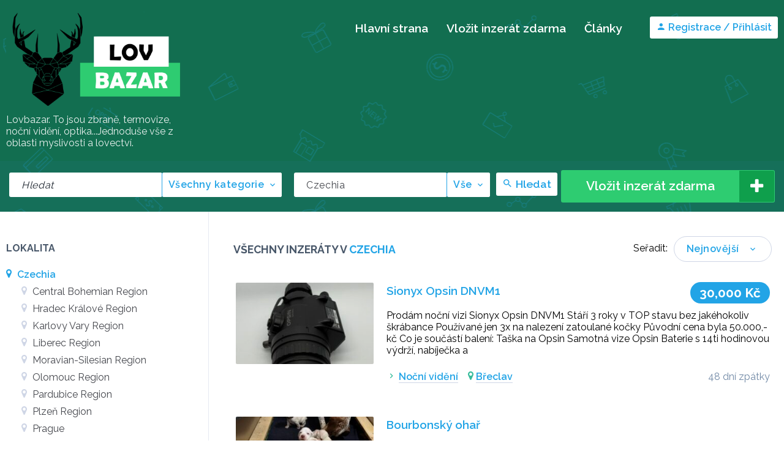

--- FILE ---
content_type: text/html; charset=UTF-8
request_url: http://lovbazar.cz/ads-from/czechia/
body_size: 11463
content:
<script async src="https://pagead2.googlesyndication.com/pagead/js/adsbygoogle.js?client=ca-pub-1205546478351697"
     crossorigin="anonymous"></script>
<!DOCTYPE html>
<html lang="cs">
<head>
	<meta charset="UTF-8">
	<meta name="viewport" content="width=device-width, height=device-height, initial-scale=1.0, maximum-scale=1.0, user-scalable=no">
	<link rel="profile" href="http://gmpg.org/xfn/11">
	<link rel="pingback" href="http://lovbazar.cz/xmlrpc.php">
	<meta name='robots' content='index, follow, max-image-preview:large, max-snippet:-1, max-video-preview:-1' />

	<!-- This site is optimized with the Yoast SEO plugin v22.3 - https://yoast.com/wordpress/plugins/seo/ -->
	<title>Czechia Archivy - Bazar Hunting</title>
	<link rel="canonical" href="http://lovbazar.cz/ads-from/czechia/" />
	<meta property="og:locale" content="cs_CZ" />
	<meta property="og:type" content="article" />
	<meta property="og:title" content="Czechia Archivy - Bazar Hunting" />
	<meta property="og:description" content="Czechia" />
	<meta property="og:url" content="http://lovbazar.cz/ads-from/czechia/" />
	<meta property="og:site_name" content="Bazar Hunting" />
	<meta name="twitter:card" content="summary_large_image" />
	<script type="application/ld+json" class="yoast-schema-graph">{"@context":"https://schema.org","@graph":[{"@type":"CollectionPage","@id":"http://lovbazar.cz/ads-from/czechia/","url":"http://lovbazar.cz/ads-from/czechia/","name":"Czechia Archivy - Bazar Hunting","isPartOf":{"@id":"https://lovbazar.cz/#website"},"breadcrumb":{"@id":"http://lovbazar.cz/ads-from/czechia/#breadcrumb"},"inLanguage":"cs"},{"@type":"BreadcrumbList","@id":"http://lovbazar.cz/ads-from/czechia/#breadcrumb","itemListElement":[{"@type":"ListItem","position":1,"name":"Domů","item":"https://lovbazar.cz/"},{"@type":"ListItem","position":2,"name":"Czechia"}]},{"@type":"WebSite","@id":"https://lovbazar.cz/#website","url":"https://lovbazar.cz/","name":"Hunting bazar","description":"Lovbazar. To jsou zbraně, termovize, noční vidění, optika...Jednoduše vše z oblasti myslivosti a lovectví.","publisher":{"@id":"https://lovbazar.cz/#organization"},"potentialAction":[{"@type":"SearchAction","target":{"@type":"EntryPoint","urlTemplate":"https://lovbazar.cz/?s={search_term_string}"},"query-input":"required name=search_term_string"}],"inLanguage":"cs"},{"@type":"Organization","@id":"https://lovbazar.cz/#organization","name":"Hunting bazar","url":"https://lovbazar.cz/","logo":{"@type":"ImageObject","inLanguage":"cs","@id":"https://lovbazar.cz/#/schema/logo/image/","url":"https://lovbazar.cz/wp-content/uploads/2024/03/logo_new_3-1-2-1-1.png","contentUrl":"https://lovbazar.cz/wp-content/uploads/2024/03/logo_new_3-1-2-1-1.png","width":425,"height":221,"caption":"Hunting bazar"},"image":{"@id":"https://lovbazar.cz/#/schema/logo/image/"},"sameAs":["https://www.facebook.com/lovbazar.cz"]}]}</script>
	<!-- / Yoast SEO plugin. -->


<link rel='dns-prefetch' href='//maxcdn.bootstrapcdn.com' />
<link rel='dns-prefetch' href='//fonts.googleapis.com' />
<link rel="alternate" type="application/rss+xml" title="Bazar Hunting &raquo; RSS zdroj" href="http://lovbazar.cz/feed/" />
<link rel="alternate" type="application/rss+xml" title="Bazar Hunting &raquo; RSS komentářů" href="http://lovbazar.cz/comments/feed/" />
<link rel="alternate" type="application/rss+xml" title="Bazar Hunting &raquo; Czechia Lokalita RSS" href="http://lovbazar.cz/ads-from/czechia/feed/" />
<link rel='stylesheet' id='sbi_styles-css' href='http://lovbazar.cz/wp-content/plugins/instagram-feed/css/sbi-styles.min.css' type='text/css' media='all' />
<link rel='stylesheet' id='wp-block-library-css' href='http://lovbazar.cz/wp-includes/css/dist/block-library/style.min.css' type='text/css' media='all' />
<style id='classic-theme-styles-inline-css' type='text/css'>
/*! This file is auto-generated */
.wp-block-button__link{color:#fff;background-color:#32373c;border-radius:9999px;box-shadow:none;text-decoration:none;padding:calc(.667em + 2px) calc(1.333em + 2px);font-size:1.125em}.wp-block-file__button{background:#32373c;color:#fff;text-decoration:none}
</style>
<style id='global-styles-inline-css' type='text/css'>
body{--wp--preset--color--black: #000000;--wp--preset--color--cyan-bluish-gray: #abb8c3;--wp--preset--color--white: #ffffff;--wp--preset--color--pale-pink: #f78da7;--wp--preset--color--vivid-red: #cf2e2e;--wp--preset--color--luminous-vivid-orange: #ff6900;--wp--preset--color--luminous-vivid-amber: #fcb900;--wp--preset--color--light-green-cyan: #7bdcb5;--wp--preset--color--vivid-green-cyan: #00d084;--wp--preset--color--pale-cyan-blue: #8ed1fc;--wp--preset--color--vivid-cyan-blue: #0693e3;--wp--preset--color--vivid-purple: #9b51e0;--wp--preset--gradient--vivid-cyan-blue-to-vivid-purple: linear-gradient(135deg,rgba(6,147,227,1) 0%,rgb(155,81,224) 100%);--wp--preset--gradient--light-green-cyan-to-vivid-green-cyan: linear-gradient(135deg,rgb(122,220,180) 0%,rgb(0,208,130) 100%);--wp--preset--gradient--luminous-vivid-amber-to-luminous-vivid-orange: linear-gradient(135deg,rgba(252,185,0,1) 0%,rgba(255,105,0,1) 100%);--wp--preset--gradient--luminous-vivid-orange-to-vivid-red: linear-gradient(135deg,rgba(255,105,0,1) 0%,rgb(207,46,46) 100%);--wp--preset--gradient--very-light-gray-to-cyan-bluish-gray: linear-gradient(135deg,rgb(238,238,238) 0%,rgb(169,184,195) 100%);--wp--preset--gradient--cool-to-warm-spectrum: linear-gradient(135deg,rgb(74,234,220) 0%,rgb(151,120,209) 20%,rgb(207,42,186) 40%,rgb(238,44,130) 60%,rgb(251,105,98) 80%,rgb(254,248,76) 100%);--wp--preset--gradient--blush-light-purple: linear-gradient(135deg,rgb(255,206,236) 0%,rgb(152,150,240) 100%);--wp--preset--gradient--blush-bordeaux: linear-gradient(135deg,rgb(254,205,165) 0%,rgb(254,45,45) 50%,rgb(107,0,62) 100%);--wp--preset--gradient--luminous-dusk: linear-gradient(135deg,rgb(255,203,112) 0%,rgb(199,81,192) 50%,rgb(65,88,208) 100%);--wp--preset--gradient--pale-ocean: linear-gradient(135deg,rgb(255,245,203) 0%,rgb(182,227,212) 50%,rgb(51,167,181) 100%);--wp--preset--gradient--electric-grass: linear-gradient(135deg,rgb(202,248,128) 0%,rgb(113,206,126) 100%);--wp--preset--gradient--midnight: linear-gradient(135deg,rgb(2,3,129) 0%,rgb(40,116,252) 100%);--wp--preset--font-size--small: 13px;--wp--preset--font-size--medium: 20px;--wp--preset--font-size--large: 36px;--wp--preset--font-size--x-large: 42px;--wp--preset--spacing--20: 0.44rem;--wp--preset--spacing--30: 0.67rem;--wp--preset--spacing--40: 1rem;--wp--preset--spacing--50: 1.5rem;--wp--preset--spacing--60: 2.25rem;--wp--preset--spacing--70: 3.38rem;--wp--preset--spacing--80: 5.06rem;--wp--preset--shadow--natural: 6px 6px 9px rgba(0, 0, 0, 0.2);--wp--preset--shadow--deep: 12px 12px 50px rgba(0, 0, 0, 0.4);--wp--preset--shadow--sharp: 6px 6px 0px rgba(0, 0, 0, 0.2);--wp--preset--shadow--outlined: 6px 6px 0px -3px rgba(255, 255, 255, 1), 6px 6px rgba(0, 0, 0, 1);--wp--preset--shadow--crisp: 6px 6px 0px rgba(0, 0, 0, 1);}:where(.is-layout-flex){gap: 0.5em;}:where(.is-layout-grid){gap: 0.5em;}body .is-layout-flow > .alignleft{float: left;margin-inline-start: 0;margin-inline-end: 2em;}body .is-layout-flow > .alignright{float: right;margin-inline-start: 2em;margin-inline-end: 0;}body .is-layout-flow > .aligncenter{margin-left: auto !important;margin-right: auto !important;}body .is-layout-constrained > .alignleft{float: left;margin-inline-start: 0;margin-inline-end: 2em;}body .is-layout-constrained > .alignright{float: right;margin-inline-start: 2em;margin-inline-end: 0;}body .is-layout-constrained > .aligncenter{margin-left: auto !important;margin-right: auto !important;}body .is-layout-constrained > :where(:not(.alignleft):not(.alignright):not(.alignfull)){max-width: var(--wp--style--global--content-size);margin-left: auto !important;margin-right: auto !important;}body .is-layout-constrained > .alignwide{max-width: var(--wp--style--global--wide-size);}body .is-layout-flex{display: flex;}body .is-layout-flex{flex-wrap: wrap;align-items: center;}body .is-layout-flex > *{margin: 0;}body .is-layout-grid{display: grid;}body .is-layout-grid > *{margin: 0;}:where(.wp-block-columns.is-layout-flex){gap: 2em;}:where(.wp-block-columns.is-layout-grid){gap: 2em;}:where(.wp-block-post-template.is-layout-flex){gap: 1.25em;}:where(.wp-block-post-template.is-layout-grid){gap: 1.25em;}.has-black-color{color: var(--wp--preset--color--black) !important;}.has-cyan-bluish-gray-color{color: var(--wp--preset--color--cyan-bluish-gray) !important;}.has-white-color{color: var(--wp--preset--color--white) !important;}.has-pale-pink-color{color: var(--wp--preset--color--pale-pink) !important;}.has-vivid-red-color{color: var(--wp--preset--color--vivid-red) !important;}.has-luminous-vivid-orange-color{color: var(--wp--preset--color--luminous-vivid-orange) !important;}.has-luminous-vivid-amber-color{color: var(--wp--preset--color--luminous-vivid-amber) !important;}.has-light-green-cyan-color{color: var(--wp--preset--color--light-green-cyan) !important;}.has-vivid-green-cyan-color{color: var(--wp--preset--color--vivid-green-cyan) !important;}.has-pale-cyan-blue-color{color: var(--wp--preset--color--pale-cyan-blue) !important;}.has-vivid-cyan-blue-color{color: var(--wp--preset--color--vivid-cyan-blue) !important;}.has-vivid-purple-color{color: var(--wp--preset--color--vivid-purple) !important;}.has-black-background-color{background-color: var(--wp--preset--color--black) !important;}.has-cyan-bluish-gray-background-color{background-color: var(--wp--preset--color--cyan-bluish-gray) !important;}.has-white-background-color{background-color: var(--wp--preset--color--white) !important;}.has-pale-pink-background-color{background-color: var(--wp--preset--color--pale-pink) !important;}.has-vivid-red-background-color{background-color: var(--wp--preset--color--vivid-red) !important;}.has-luminous-vivid-orange-background-color{background-color: var(--wp--preset--color--luminous-vivid-orange) !important;}.has-luminous-vivid-amber-background-color{background-color: var(--wp--preset--color--luminous-vivid-amber) !important;}.has-light-green-cyan-background-color{background-color: var(--wp--preset--color--light-green-cyan) !important;}.has-vivid-green-cyan-background-color{background-color: var(--wp--preset--color--vivid-green-cyan) !important;}.has-pale-cyan-blue-background-color{background-color: var(--wp--preset--color--pale-cyan-blue) !important;}.has-vivid-cyan-blue-background-color{background-color: var(--wp--preset--color--vivid-cyan-blue) !important;}.has-vivid-purple-background-color{background-color: var(--wp--preset--color--vivid-purple) !important;}.has-black-border-color{border-color: var(--wp--preset--color--black) !important;}.has-cyan-bluish-gray-border-color{border-color: var(--wp--preset--color--cyan-bluish-gray) !important;}.has-white-border-color{border-color: var(--wp--preset--color--white) !important;}.has-pale-pink-border-color{border-color: var(--wp--preset--color--pale-pink) !important;}.has-vivid-red-border-color{border-color: var(--wp--preset--color--vivid-red) !important;}.has-luminous-vivid-orange-border-color{border-color: var(--wp--preset--color--luminous-vivid-orange) !important;}.has-luminous-vivid-amber-border-color{border-color: var(--wp--preset--color--luminous-vivid-amber) !important;}.has-light-green-cyan-border-color{border-color: var(--wp--preset--color--light-green-cyan) !important;}.has-vivid-green-cyan-border-color{border-color: var(--wp--preset--color--vivid-green-cyan) !important;}.has-pale-cyan-blue-border-color{border-color: var(--wp--preset--color--pale-cyan-blue) !important;}.has-vivid-cyan-blue-border-color{border-color: var(--wp--preset--color--vivid-cyan-blue) !important;}.has-vivid-purple-border-color{border-color: var(--wp--preset--color--vivid-purple) !important;}.has-vivid-cyan-blue-to-vivid-purple-gradient-background{background: var(--wp--preset--gradient--vivid-cyan-blue-to-vivid-purple) !important;}.has-light-green-cyan-to-vivid-green-cyan-gradient-background{background: var(--wp--preset--gradient--light-green-cyan-to-vivid-green-cyan) !important;}.has-luminous-vivid-amber-to-luminous-vivid-orange-gradient-background{background: var(--wp--preset--gradient--luminous-vivid-amber-to-luminous-vivid-orange) !important;}.has-luminous-vivid-orange-to-vivid-red-gradient-background{background: var(--wp--preset--gradient--luminous-vivid-orange-to-vivid-red) !important;}.has-very-light-gray-to-cyan-bluish-gray-gradient-background{background: var(--wp--preset--gradient--very-light-gray-to-cyan-bluish-gray) !important;}.has-cool-to-warm-spectrum-gradient-background{background: var(--wp--preset--gradient--cool-to-warm-spectrum) !important;}.has-blush-light-purple-gradient-background{background: var(--wp--preset--gradient--blush-light-purple) !important;}.has-blush-bordeaux-gradient-background{background: var(--wp--preset--gradient--blush-bordeaux) !important;}.has-luminous-dusk-gradient-background{background: var(--wp--preset--gradient--luminous-dusk) !important;}.has-pale-ocean-gradient-background{background: var(--wp--preset--gradient--pale-ocean) !important;}.has-electric-grass-gradient-background{background: var(--wp--preset--gradient--electric-grass) !important;}.has-midnight-gradient-background{background: var(--wp--preset--gradient--midnight) !important;}.has-small-font-size{font-size: var(--wp--preset--font-size--small) !important;}.has-medium-font-size{font-size: var(--wp--preset--font-size--medium) !important;}.has-large-font-size{font-size: var(--wp--preset--font-size--large) !important;}.has-x-large-font-size{font-size: var(--wp--preset--font-size--x-large) !important;}
.wp-block-navigation a:where(:not(.wp-element-button)){color: inherit;}
:where(.wp-block-post-template.is-layout-flex){gap: 1.25em;}:where(.wp-block-post-template.is-layout-grid){gap: 1.25em;}
:where(.wp-block-columns.is-layout-flex){gap: 2em;}:where(.wp-block-columns.is-layout-grid){gap: 2em;}
.wp-block-pullquote{font-size: 1.5em;line-height: 1.6;}
</style>
<link rel='stylesheet' id='ctf_styles-css' href='http://lovbazar.cz/wp-content/plugins/custom-twitter-feeds/css/ctf-styles.min.css' type='text/css' media='all' />
<link rel='stylesheet' id='qligg-swiper-css' href='http://lovbazar.cz/wp-content/plugins/insta-gallery/assets/frontend/swiper/swiper.min.css' type='text/css' media='all' />
<link rel='stylesheet' id='qligg-frontend-css' href='http://lovbazar.cz/wp-content/plugins/insta-gallery/build/frontend/css/style.css' type='text/css' media='all' />
<link rel='stylesheet' id='cff-css' href='http://lovbazar.cz/wp-content/plugins/custom-facebook-feed/assets/css/cff-style.min.css' type='text/css' media='all' />
<link rel='stylesheet' id='sb-font-awesome-css' href='https://maxcdn.bootstrapcdn.com/font-awesome/4.7.0/css/font-awesome.min.css' type='text/css' media='all' />
<link rel='stylesheet' id='raleway-font-css' href='https://fonts.googleapis.com/css?family=Raleway%3A400%2C600%2C700%7COpen+Sans%3A400%2C500%2C600%2C700' type='text/css' media='all' />
<link rel='stylesheet' id='main-css-file-css' href='http://lovbazar.cz/wp-content/themes/dolceclassifieds/style.css' type='text/css' media='all' />
<link rel='stylesheet' id='grid-css' href='http://lovbazar.cz/wp-content/themes/dolceclassifieds/css/grid.css' type='text/css' media='all' />
<link rel='stylesheet' id='css-css' href='http://lovbazar.cz/wp-content/themes/dolceclassifieds/style.php' type='text/css' media='all' />
<link rel='stylesheet' id='icon-font-css' href='http://lovbazar.cz/wp-content/themes/dolceclassifieds/icon-font/icon-font.css' type='text/css' media='all' />
<link rel='stylesheet' id='responsive-css' href='http://lovbazar.cz/wp-content/themes/dolceclassifieds/css/responsive.php' type='text/css' media='all' />
<link rel='stylesheet' id='photoswipe-css' href='http://lovbazar.cz/wp-content/themes/dolceclassifieds/css/photoswipe.css' type='text/css' media='all' />
<link rel='stylesheet' id='photoswipe-default-skin-css' href='http://lovbazar.cz/wp-content/themes/dolceclassifieds/css/photoswipe-default-skin/default-skin.css' type='text/css' media='all' />
<link rel='stylesheet' id='category-icons-css' href='http://lovbazar.cz/wp-content/themes/dolceclassifieds/icon-font/category-icons/css/icons.css' type='text/css' media='all' />
<link rel='stylesheet' id='category-icons-ie7-css' href='http://lovbazar.cz/wp-content/themes/dolceclassifieds/icon-font/category-icons/css/icons-ie7.css' type='text/css' media='all' />
<script type="text/javascript" src="http://lovbazar.cz/wp-includes/js/jquery/jquery.min.js" id="jquery-core-js"></script>
<script type="text/javascript" src="http://lovbazar.cz/wp-includes/js/jquery/jquery-migrate.min.js" id="jquery-migrate-js"></script>
<script type="text/javascript" src="http://lovbazar.cz/wp-content/themes/dolceclassifieds/js/responsive.js" id="responsivejs-js"></script>
<script type="text/javascript" id="dolcejs-js-extra">
/* <![CDATA[ */
var wpvars = {"wpthemeurl":"http:\/\/lovbazar.cz\/wp-content\/themes\/dolceclassifieds"};
/* ]]> */
</script>
<script type="text/javascript" src="http://lovbazar.cz/wp-content/themes/dolceclassifieds/js/dolceclassifieds.js" id="dolcejs-js"></script>
<script type="text/javascript" src="http://lovbazar.cz/wp-content/themes/dolceclassifieds/js/jquery.menu-aim.js" id="menu-aim-js"></script>
<script type="text/javascript" src="http://lovbazar.cz/wp-content/themes/dolceclassifieds/js/jquery.tinyscrollbar.min.js" id="tinyscrollbar-js"></script>
<script type="text/javascript" src="http://lovbazar.cz/wp-content/themes/dolceclassifieds/js/photoswipe.min.js" id="photoswipe-js"></script>
<script type="text/javascript" src="http://lovbazar.cz/wp-content/themes/dolceclassifieds/js/photoswipe-ui-default.min.js" id="photoswipe-ui-js"></script>
<script type="text/javascript" src="http://lovbazar.cz/wp-content/themes/dolceclassifieds/js/js.cookie.js" id="cookie-js"></script>
<link rel="https://api.w.org/" href="http://lovbazar.cz/wp-json/" /><link rel="EditURI" type="application/rsd+xml" title="RSD" href="http://lovbazar.cz/xmlrpc.php?rsd" />

		<!-- GA Google Analytics @ https://m0n.co/ga -->
		<script async src="https://www.googletagmanager.com/gtag/js?id=UA-184509274-1"></script>
		<script>
			window.dataLayer = window.dataLayer || [];
			function gtag(){dataLayer.push(arguments);}
			gtag('js', new Date());
			gtag('config', 'UA-184509274-1');
		</script>

	<link rel="icon" href="http://lovbazar.cz/wp-content/uploads/2021/12/cropped-LOVBAZAR-50x50.jpg" sizes="32x32" />
<link rel="icon" href="http://lovbazar.cz/wp-content/uploads/2021/12/cropped-LOVBAZAR-200x200.jpg" sizes="192x192" />
<link rel="apple-touch-icon" href="http://lovbazar.cz/wp-content/uploads/2021/12/cropped-LOVBAZAR-200x200.jpg" />
<meta name="msapplication-TileImage" content="http://lovbazar.cz/wp-content/uploads/2021/12/cropped-LOVBAZAR-300x300.jpg" />
</head>
<body class="archive tax-ads-from term-czechia term-274">

<div class="login-box hide">
	<div class="close r"><span class="icon icon-cancel l"></span> <b>Zavřít</b></div>
	<div class="clear"></div>
	<div class="login-box-wrapper shadow">
		<div class="login-box-wrapper2">
			<div class="message col-40 l">
								<div class="title text-center"><img src="http://lovbazar.cz/wp-content/uploads/2024/03/logo_new_3-1-2-1.png" alt="Bazar Hunting" /></div>
				<div class="description text-center">Lovbazar. To jsou zbraně, termovize, noční vidění, optika...Jednoduše vše z oblasti myslivosti a lovectví.</div>
			</div> <!-- message -->
			<ul class="summary col-40">
				<li><span class="icon icon-arrow-right"></span> Vložení inzerátu zdarma</li>
				<li><span class="icon icon-arrow-right"></span> Komunikace s ostatními členy</li>
				<li><span class="icon icon-arrow-right"></span> <b>211</b> inzerátů na inzetním webu</li>
			</ul>
			<div class="form col-60 r">
				<form action="" method="post">
					<div class="tabs">
						<div class="tab active rad3 login-tab l">Přihlásit</div>
						<div class="l">or</div>
						<div class="tab rad3 register-tab l">Registrace</div>
						<div class="clear"></div>
					</div> <!-- tabs -->
					<div class="clear20"></div>
					<div class="clear40 hide-on-error"></div>

					<div class="err-msg col-100 err rad3 hide"></div>
					<input type="text" name="name" id="h_name" value="" class="input toggle hide col-100 rad3" placeholder="Jméno/Přezdívka" />
					<input type="text" name="email" id="h_email" value="" class="input col-100 rad3" placeholder="E-mail" />
					<input type="password" name="pass" id="h_pass" value="" class="input col-100 rad3" placeholder="Heslo" />
					<div class="clear5"></div>
											<div class="form-styling reg-tos-link toggle l hide">
						<div class="form-input no-selection">
							<label><input type="checkbox" id="reg_tos" name="tos" value="yes" class="" /></label>
							<span>
							Souhlasím s <a href="http://lovbazar.cz/podminky/" target="_blank">Podmínky</a> tohoto webu							</span>
							<div class="clear"></div>
						</div>
						</div>
										<div class="clear50 toggle"></div>
					<div class="clear30 toggle hide"></div>


					<div class="action-button-wrapper l">
						<div class="action-button login-button round-corners-button rad25 l toggle">
							<span class="text text-default">Přihlásit</span>
							<span class="text text-saving hide"><svg class="icon" version="1.1" xmlns="http://www.w3.org/2000/svg" xmlns:xlink="http://www.w3.org/1999/xlink" x="0px" y="0px" viewBox="0 0 50 50" width="25" height="25" style="enable-background:new 0 0 50 50;" xml:space="preserve"><path fill="#000" d="M43.935,25.145c0-10.318-8.364-18.683-18.683-18.683c-10.318,0-18.683,8.365-18.683,18.683h4.068c0-8.071,6.543-14.615,14.615-14.615c8.072,0,14.615,6.543,14.615,14.615H43.935z"><animateTransform attributeType="xml" attributeName="transform" type="rotate" from="0 25 25" to="360 25 25" dur="0.6s" repeatCount="indefinite" /></path></svg> Přihlašování</span>
							<span class="text text-error hide"><span class="icon icon-cancel"></span> Chyba</span>
						</div>
						<div class="action-button register-button round-corners-button rad25 l hide toggle">
							<span class="text text-default">Registrace</span>
							<span class="text text-saving hide"><svg class="icon" version="1.1" xmlns="http://www.w3.org/2000/svg" xmlns:xlink="http://www.w3.org/1999/xlink" x="0px" y="0px" viewBox="0 0 50 50" width="25" height="25" style="enable-background:new 0 0 50 50;" xml:space="preserve"><path fill="#000" d="M43.935,25.145c0-10.318-8.364-18.683-18.683-18.683c-10.318,0-18.683,8.365-18.683,18.683h4.068c0-8.071,6.543-14.615,14.615-14.615c8.072,0,14.615,6.543,14.615,14.615H43.935z"><animateTransform attributeType="xml" attributeName="transform" type="rotate" from="0 25 25" to="360 25 25" dur="0.6s" repeatCount="indefinite" /></path></svg> Registrace</span>
							<span class="text text-error hide"><span class="icon icon-cancel"></span> Chyba</span>
						</div>
					</div> <!-- action-button-wrapper -->
										<div class="clear10"></div>
					<div class="text-center recove-password"><a href='http://lovbazar.cz/wp-login.php?action=lostpassword'>Zapomenuté heslo?</a></div>
					<div class="clear"></div>
				</form>

				<div class="login-over hide">
					<div class="title text-center">Nyní jste přihlášeni</div>
					<div class="clear20"></div>
					<div class="text-center"><span class="icon-login-over icon-checkmark"></span></div>
					<div class="clear20"></div>
					<div class="sub-title text-center">Aktualizujeme stránku...</div>
				</div> <!-- login-over -->
				<div class="registration-over text-center hide">
					<div class="title">Zkontrolujte svůj e-mail</div>
					<div class="clear10"></div>
					<div class="sub-title">Poslali jsme odkaz na vaši e-mailovou adresu.</div>
					<div class="sub-title"></div>
					<div class="clear10"></div>
					<div class="envelope no-selection">
						<span class="icon icon-mail"><span class="inbox-message shadow">1</span></span>
					</div>
					<div class="clear10"></div>
					<div class="text-center no-selection"><span class="no-selection resend-email resend-email-active"><u> Přeposlat e-mail?</u></span><span class="resend-email-msg hide"></span></div>
				</div> <!-- registration-over -->
			</div> <!-- form -->
			<div class="clear"></div>
		</div> <!-- login-box-wrapper2 -->
			<div class="clear"></div>
	</div> <!-- login-box-wrapper -->
			<div class="clear"></div>
</div> <!-- login-box -->

<header>
	<div class="header-content">
				<nav class="r">
			<div class="nav-button-mobile round-corners-button rad25 l hide"><span class="icon icon-menu l"></span> <span class="r">Menu</span></div>

			
							<div class="register-login r">
					<span class="show-login-popup rad3 r"><span class="icon icon-user"></span> Registrace / Přihlásit</span>
				</div> <!-- register-login -->
			
							<ul class="main-nav l">
					<li><a href="http://lovbazar.cz/" title="Bazar Hunting">Hlavní strana</a></li>					<li><a href="http://lovbazar.cz/post-new-ad/" title="Vložit inzerát zdarma">Vložit inzerát zdarma</a></li>
					<li><a href="http://lovbazar.cz/blog/" title="Články">Články</a></li>
				</ul> <!-- main-nav -->
			
			<div class="clear10"></div>
		</nav>

		<div class="logo l">
						<h1><a href="http://lovbazar.cz/" title="Bazar Hunting"><img src="http://lovbazar.cz/wp-content/uploads/2024/03/logo_new_3-1-2-1.png" alt="Bazar Hunting" /></a></h1>
			<h2>Lovbazar. To jsou zbraně, termovize, noční vidění, optika...Jednoduše vše z oblasti myslivosti a lovectví.</h2>
			<div class="clear"></div>
		</div> <!-- logo -->

				<div class="clear"></div>
	</div> <!-- header-content -->
	<div class="clear"></div>

	
		<div class="nav2">
		<div class="nav2-container">
			<a href="http://lovbazar.cz/post-new-ad/" class="postnew-button rad3 r">
				<span class="text">Vložit inzerát zdarma</span>				<span class="icon icon-plus r"></span>
			</a>
			<div class="clear-mobile1 clear20 hide"></div>

			<form action="http://lovbazar.cz/" method="get" id="header_search" class="header-search l">
				<div class="keyword-box-wrapper l">
										<input type="text" class="input keyword rad3 l" name="s" id="s" value="" placeholder="Hledat" />
					<div class="fake-select fake-select-header-category-chooser rad3 no-selection l">
						<div class="first"><span class="text l"></span> <span class="icon icon-arrow-up hide"></span><span class="icon icon-arrow-down"></span></div>
						<div class="options rad5 shadow hide">
							<div data-value="all" class="option">Všechny kategorie</div>
							<div data-value="10" class="option selected" data-cat-parent="0"><span class="icon icon-level-down"></span> Auta 4x4</div><div class="sub-cat" data-subcats-for-cat="10"></div><div data-value="4" class="option selected" data-cat-parent="0"><span class="icon icon-level-down"></span> Lovecký pes</div><div class="sub-cat" data-subcats-for-cat="4"><div data-value="13" class="option selected" data-cat-parent="4"><span class="icon icon-level-down"></span> Barváři</div><div class="sub-cat" data-subcats-for-cat="13"></div><div data-value="15" class="option selected" data-cat-parent="4"><span class="icon icon-level-down"></span> Honiči</div><div class="sub-cat" data-subcats-for-cat="15"></div><div data-value="14" class="option selected" data-cat-parent="4"><span class="icon icon-level-down"></span> Norníci</div><div class="sub-cat" data-subcats-for-cat="14"></div><div data-value="12" class="option selected" data-cat-parent="4"><span class="icon icon-level-down"></span> Ohaři</div><div class="sub-cat" data-subcats-for-cat="12"></div><div data-value="17" class="option selected" data-cat-parent="4"><span class="icon icon-level-down"></span> Ostatní</div><div class="sub-cat" data-subcats-for-cat="17"></div><div data-value="16" class="option selected" data-cat-parent="4"><span class="icon icon-level-down"></span> Slídiči</div><div class="sub-cat" data-subcats-for-cat="16"></div></div><div data-value="27" class="option selected" data-cat-parent="0"><span class="icon icon-level-down"></span> Návnady, nástrahy</div><div class="sub-cat" data-subcats-for-cat="27"></div><div data-value="9" class="option selected" data-cat-parent="0"><span class="icon icon-level-down"></span> Nože</div><div class="sub-cat" data-subcats-for-cat="9"></div><div data-value="29" class="option selected" data-cat-parent="0"><span class="icon icon-level-down"></span> Oblečení, outdoor</div><div class="sub-cat" data-subcats-for-cat="29"></div><div data-value="5" class="option selected" data-cat-parent="0"><span class="icon icon-level-down"></span> Optika</div><div class="sub-cat" data-subcats-for-cat="5"><div data-value="6" class="option selected" data-cat-parent="5"><span class="icon icon-level-down"></span> Dalekohledy</div><div class="sub-cat" data-subcats-for-cat="6"></div><div data-value="7" class="option selected" data-cat-parent="5"><span class="icon icon-level-down"></span> Noční vidění</div><div class="sub-cat" data-subcats-for-cat="7"></div><div data-value="8" class="option selected" data-cat-parent="5"><span class="icon icon-level-down"></span> Puškohledy</div><div class="sub-cat" data-subcats-for-cat="8"></div></div><div data-value="31" class="option selected" data-cat-parent="0"><span class="icon icon-level-down"></span> Ostatní</div><div class="sub-cat" data-subcats-for-cat="31"></div><div data-value="3" class="option selected" data-cat-parent="0"><span class="icon icon-level-down"></span> Poplatkový lov</div><div class="sub-cat" data-subcats-for-cat="3"></div><div data-value="30" class="option selected" data-cat-parent="0"><span class="icon icon-level-down"></span> Služby</div><div class="sub-cat" data-subcats-for-cat="30"></div><div data-value="25" class="option selected" data-cat-parent="0"><span class="icon icon-level-down"></span> Střelivo</div><div class="sub-cat" data-subcats-for-cat="25"></div><div data-value="2" class="option selected" data-cat-parent="0"><span class="icon icon-level-down"></span> Zbraně</div><div class="sub-cat" data-subcats-for-cat="2"><div data-value="18" class="option selected" data-cat-parent="2"><span class="icon icon-level-down"></span> Brokovnice</div><div class="sub-cat" data-subcats-for-cat="18"></div><div data-value="21" class="option selected" data-cat-parent="2"><span class="icon icon-level-down"></span> Flobertky</div><div class="sub-cat" data-subcats-for-cat="21"></div><div data-value="22" class="option selected" data-cat-parent="2"><span class="icon icon-level-down"></span> Kulobroky</div><div class="sub-cat" data-subcats-for-cat="22"></div><div data-value="19" class="option selected" data-cat-parent="2"><span class="icon icon-level-down"></span> Kulovnice</div><div class="sub-cat" data-subcats-for-cat="19"></div><div data-value="20" class="option selected" data-cat-parent="2"><span class="icon icon-level-down"></span> Luky,kuše</div><div class="sub-cat" data-subcats-for-cat="20"></div><div data-value="24" class="option selected" data-cat-parent="2"><span class="icon icon-level-down"></span> Malorážky</div><div class="sub-cat" data-subcats-for-cat="24"></div><div data-value="23" class="option selected" data-cat-parent="2"><span class="icon icon-level-down"></span> Příslušenství</div><div class="sub-cat" data-subcats-for-cat="23"></div></div>						</div> <!-- options -->
						<input type="hidden" name="c" value="" />
					</div> <!-- fake-selector -->
				</div> <!-- keyword-box-wrapper -->
				<div class="clear-mobile2 hide"></div>
				<div class="location-box-wrapper l">
					<div class="location-box l">
						<input type="text" class="input location rad3 l" name="l" id="location" value="Czechia" placeholder="Jaká lokalita?" autocomplete="off" />
						<input type="hidden" class="location_slug" name="ls" id="location_slug" value="czechia" />
						<div class="fake-select fake-select-distance rad3 no-selection l">
							<div class="first"><span class="text l"></span> <span class="icon icon-arrow-up hide"></span><span class="icon icon-arrow-down"></span></div>
							<div class="options rad5 shadow hide">
								<div data-value="all" class="option selected">Vše</div>
								<div data-value="5" class="option">+ 5KM</div>
								<div data-value="10" class="option">+ 10KM</div>
								<div data-value="20" class="option">+ 20KM</div>
								<div data-value="30" class="option">+ 30KM</div>
								<div data-value="50" class="option">+ 50KM</div>
								<div data-value="100" class="option">+ 100KM</div>
								<div data-value="150" class="option">+ 150KM</div>
								<div data-value="300" class="option">+ 300KM</div>
							</div> <!-- options -->
							<input type="hidden" name="ld" value="" />
						</div> <!-- fake-selector -->
					</div> <!-- location-box -->
					<div class="location-autocomplete shadow rad3 hide"></div> <!-- location-autocomplete -->
				</div> <!-- location-box-wrapper -->
								<button type="submit" form="header_search" value="Hledat" class="search-button rad3"><span class="icon icon-search"></span> <span class="text">Hledat</span></button>
			</form>
			<div class="clear"></div>
		</div> <!-- nav2-container -->
	</div> <!-- nav2 -->
</header>

<div class="all">
	<div class="content-wrapper">
		<div class="content">
			
			
<div class="items-loop">
	<div class="loop">
					<div class="loop-title-bar-container rad3">
				<div class="loop-title-bar rad5">
										<h3 class="l"><span class="label">Všechny inzeráty v </span><span class="category">Czechia</span></h3>
					<div class="sorting r">
												<div class="fake-select fake-select-order-by rad25 no-selection r">
							<div class="first"><span class="text l"></span> <span class="icon icon-arrow-up hide"></span><span class="icon icon-arrow-down"></span></div>
							<div class="options rad5 shadow hide l">
								<a href="http://lovbazar.cz/ads-from/czechia/" data-value="1" class="option selected">Nejnovější</a>
								<a href="http://lovbazar.cz/ads-from/czechia/?sort=2" data-value="2" class="option">Nejstarší</a>
								<a href="http://lovbazar.cz/ads-from/czechia/?sort=3" data-value="3" class="option">Cena vzestupně</a>
								<a href="http://lovbazar.cz/ads-from/czechia/?sort=4" data-value="4" class="option">Cena sestupně</a>
															</div> <!-- options -->
							<input type="hidden" name="sorting_order_by" value="1" />
						</div> <!-- fake-selector -->
						<div class="r">Seřadit:</div>
					</div>
					<div class="clear"></div>
				</div> <!-- loop-title-bar -->
				<div class="clear"></div>
			</div> <!-- col-100 -->
						<div class="clear10 hide-is-mobile"></div>
		<div class="items-wrap">
	<div class="item rad3 col-100">
		<div class="loop-item-details r">
			<div class="loop-item-details2 l col-100 nopadding">
			<h3 class="title l">
								<a class="l item-link" href="http://lovbazar.cz/item/sionyx-opsin-dnvm1/" title="Sionyx Opsin DNVM1">
					<span class="l item-link-title-span">Sionyx Opsin DNVM1</span>
									</a>
			</h3>
			<div class="price rad25 r">30,000 Kč</div>
			</div>
			<div class="clear10"></div>
			<div class="entry-text">Prodám noční vizi Sionyx Opsin DNVM1
Stáří 3 roky v TOP stavu bez jakéhokoliv škrábance
Používané jen 3x na nalezení zatoulané kočky
Původní cena byla 50.000,- kč
Co je součástí balení:
Taška na Opsin
Samotná vize Opsin
Baterie s 14ti hodinovou výdrží, nabíječka a</div> <!-- entry-text -->
			<div class="clear20 hide-is-mobile"></div><div class="item-meta l"><a href="http://lovbazar.cz/ads/no-n-vid-n/" title="Noční vidění" class="category"><span class="icon icon-arrow-right"></span> <u>Noční vidění</u></a><span class="separator"> &nbsp; &nbsp;</span><a href="http://lovbazar.cz/ads-from/breclav/" title="Břeclav" class="location"><span class="icon icon-map-marker"></span> <u>Břeclav</u></a></div> <!-- item-meta -->			<div class="item-meta r">
				<span class="date l">48 dní zpátky </span>			</div>
					</div> <!-- loop-item-details -->
		<a href="http://lovbazar.cz/item/sionyx-opsin-dnvm1/" title="Sionyx Opsin DNVM1" class="img-link">
			<noscript><img src="http://lovbazar.cz/wp-content/uploads/2025/12/IMG_2722-270x160.jpeg" alt="Sionyx Opsin DNVM1" class="img rad3 l" /></noscript>
			<img alt="Sionyx Opsin DNVM1" class="img item-img-responsive rad3 l"
				data-original-src="http://lovbazar.cz/wp-content/uploads/2025/12/IMG_2722-270x160.jpeg"
				data-isphone-src="http://lovbazar.cz/wp-content/uploads/2025/12/IMG_2722-650x949.jpeg"
				 />
		</a>
		<div class="clear"></div>
			</div> <!-- item -->

	<div class="item rad3 col-100">
		<div class="loop-item-details r">
			<div class="loop-item-details2 l col-100 nopadding">
			<h3 class="title l">
								<a class="l item-link" href="http://lovbazar.cz/item/bourbonsky-ohar/" title="Bourbonský ohař">
					<span class="l item-link-title-span">Bourbonský ohař</span>
									</a>
			</h3>
			
			</div>
			<div class="clear10"></div>
			<div class="entry-text">Chovatelská stanice MaeveBau nabízí štěňata Bourbonskeho ohaře 7 fen. Oba rodiče jsou typičtí představitelé plemene aktivně využívaní v lovecké praxi v rodinách s dětmi. Štěňata se narodila 9.01.2025, k odběru budou od 09.03.2025. Braque du Bourbonais ne jen pro myslivost ale </div> <!-- entry-text -->
			<div class="clear20 hide-is-mobile"></div><div class="item-meta l"><a href="http://lovbazar.cz/ads/oha-i/" title="Ohaři" class="category"><span class="icon icon-arrow-right"></span> <u>Ohaři</u></a><span class="separator"> &nbsp; &nbsp;</span><a href="http://lovbazar.cz/ads-from/chotovice/" title="Chotovice" class="location"><span class="icon icon-map-marker"></span> <u>Chotovice</u></a></div> <!-- item-meta -->			<div class="item-meta r">
				<span class="date l">358 dní zpátky </span>			</div>
					</div> <!-- loop-item-details -->
		<a href="http://lovbazar.cz/item/bourbonsky-ohar/" title="Bourbonský ohař" class="img-link">
			<noscript><img src="http://lovbazar.cz/wp-content/uploads/2025/02/IMG_3392-270x160.jpg" alt="Bourbonský ohař" class="img rad3 l" /></noscript>
			<img alt="Bourbonský ohař" class="img item-img-responsive rad3 l"
				data-original-src="http://lovbazar.cz/wp-content/uploads/2025/02/IMG_3392-270x160.jpg"
				data-isphone-src="http://lovbazar.cz/wp-content/uploads/2025/02/IMG_3392-650x488.jpg"
				 />
		</a>
		<div class="clear"></div>
			</div> <!-- item -->

	<div class="item rad3 col-100">
		<div class="loop-item-details r">
			<div class="loop-item-details2 l col-100 nopadding">
			<h3 class="title l">
								<a class="l item-link" href="http://lovbazar.cz/item/prodam-myslivecky-posed/" title="PRODÁM MYSLIVECKÝ POSED">
					<span class="l item-link-title-span">PRODÁM MYSLIVECKÝ POSED</span>
									</a>
			</h3>
			<div class="price rad25 r">6,799 Kč</div>
			</div>
			<div class="clear10"></div>
			<div class="entry-text">Zdravím mám na prodej posed

Posed je ošetřen 
-preventivním nátěrem proti houbám a hmyzu.
- výška sezení 330cm
- základna 160X185 z pevných latí 8x5
- žebřík též z pevných latí 8x5 
- zavětrováno latěmi 6x4
- sedačka 110 cm široká z pevných fošen
-opěrka 45cm </div> <!-- entry-text -->
			<div class="clear20 hide-is-mobile"></div><div class="item-meta l"><a href="http://lovbazar.cz/ads/ostatni/" title="Ostatní" class="category"><span class="icon cat-icon-folder-1"></span> <u>Ostatní</u></a><span class="separator"> &nbsp; &nbsp;</span><a href="http://lovbazar.cz/ads-from/osek/" title="Osek" class="location"><span class="icon icon-map-marker"></span> <u>Osek</u></a></div> <!-- item-meta -->			<div class="item-meta r">
				<span class="date l">469 dní zpátky </span>			</div>
					</div> <!-- loop-item-details -->
		<a href="http://lovbazar.cz/item/prodam-myslivecky-posed/" title="PRODÁM MYSLIVECKÝ POSED" class="img-link">
			<noscript><img src="http://lovbazar.cz/wp-content/uploads/2024/10/1000011444-270x160.jpg" alt="PRODÁM MYSLIVECKÝ POSED" class="img rad3 l" /></noscript>
			<img alt="PRODÁM MYSLIVECKÝ POSED" class="img item-img-responsive rad3 l"
				data-original-src="http://lovbazar.cz/wp-content/uploads/2024/10/1000011444-270x160.jpg"
				data-isphone-src="http://lovbazar.cz/wp-content/uploads/2024/10/1000011444-650x867.jpg"
				 />
		</a>
		<div class="clear"></div>
			</div> <!-- item -->

	<div class="item rad3 col-100">
		<div class="loop-item-details r">
			<div class="loop-item-details2 l col-100 nopadding">
			<h3 class="title l">
								<a class="l item-link" href="http://lovbazar.cz/item/zeiss-dialyt-18-45x65/" title="Zeiss Dialyt 18-45&#215;65">
					<span class="l item-link-title-span">Zeiss Dialyt 18-45&#215;65</span>
									</a>
			</h3>
			
			</div>
			<div class="clear10"></div>
			<div class="entry-text">Predám nevyužívaný monokulár Zeiss Dialyt 18-45x65. Plne funkčný, na povrchu mierne známky opotrebenia. Preferujem osobné prevzatie v Brne po odskúšaní, poštou neposielam. Cena dohodou.</div> <!-- entry-text -->
			<div class="clear20 hide-is-mobile"></div><div class="item-meta l"><a href="http://lovbazar.cz/ads/dalekohledy/" title="Dalekohledy" class="category"><span class="icon cat-icon-binoculars"></span> <u>Dalekohledy</u></a><span class="separator"> &nbsp; &nbsp;</span><a href="http://lovbazar.cz/ads-from/brno-south-moravian-region/" title="Brno" class="location"><span class="icon icon-map-marker"></span> <u>Brno</u></a></div> <!-- item-meta -->			<div class="item-meta r">
				<span class="date l">635 dní zpátky </span>			</div>
					</div> <!-- loop-item-details -->
		<a href="http://lovbazar.cz/item/zeiss-dialyt-18-45x65/" title="Zeiss Dialyt 18-45&#215;65" class="img-link">
			<noscript><img src="http://lovbazar.cz/wp-content/uploads/2024/05/IMG_20240417_134723-270x160.jpg" alt="Zeiss Dialyt 18-45&#215;65" class="img rad3 l" /></noscript>
			<img alt="Zeiss Dialyt 18-45&#215;65" class="img item-img-responsive rad3 l"
				data-original-src="http://lovbazar.cz/wp-content/uploads/2024/05/IMG_20240417_134723-270x160.jpg"
				data-isphone-src="http://lovbazar.cz/wp-content/uploads/2024/05/IMG_20240417_134723-650x488.jpg"
				 />
		</a>
		<div class="clear"></div>
			</div> <!-- item -->

	<div class="item rad3 col-100">
		<div class="loop-item-details r">
			<div class="loop-item-details2 l col-100 nopadding">
			<h3 class="title l">
								<a class="l item-link" href="http://lovbazar.cz/item/atn-x-sight-ltv-s-prisvitemzaruka/" title="ATN X-sight LTV s přísvitem+záruka">
					<span class="l item-link-title-span">ATN X-sight LTV s přísvitem+záruka</span>
									</a>
			</h3>
			<div class="price rad25 r">13,000 Kč</div>
			</div>
			<div class="clear10"></div>
			<div class="entry-text">Z důvodu přechodu na thermo prodávám téměř nový puškohled ATN X-Sight s nočním viděním.
Optika zakoupena u netfoto.cz v prosinci 2023, tudíž je pouhé 2 měsíce stará a v záruce.
Výhodou této optiky je malá hmotnost (700g) a kompaktní provedení.
*QHD snímač
*Široké bar</div> <!-- entry-text -->
			<div class="clear20 hide-is-mobile"></div><div class="item-meta l"><a href="http://lovbazar.cz/ads/no-n-vid-n/" title="Noční vidění" class="category"><span class="icon icon-arrow-right"></span> <u>Noční vidění</u></a><span class="separator"> &nbsp; &nbsp;</span><a href="http://lovbazar.cz/ads-from/trebechovice-pod-orebem/" title="Třebechovice pod Orebem" class="location"><span class="icon icon-map-marker"></span> <u>Třebechovice pod Orebem</u></a></div> <!-- item-meta -->			<div class="item-meta r">
				<span class="date l">703 dní zpátky </span>			</div>
					</div> <!-- loop-item-details -->
		<a href="http://lovbazar.cz/item/atn-x-sight-ltv-s-prisvitemzaruka/" title="ATN X-sight LTV s přísvitem+záruka" class="img-link">
			<noscript><img src="http://lovbazar.cz/wp-content/uploads/2024/02/IMG_5476-270x160.jpeg" alt="ATN X-sight LTV s přísvitem+záruka" class="img rad3 l" /></noscript>
			<img alt="ATN X-sight LTV s přísvitem+záruka" class="img item-img-responsive rad3 l"
				data-original-src="http://lovbazar.cz/wp-content/uploads/2024/02/IMG_5476-270x160.jpeg"
				data-isphone-src="http://lovbazar.cz/wp-content/uploads/2024/02/IMG_5476-650x488.jpeg"
				 />
		</a>
		<div class="clear"></div>
			</div> <!-- item -->
</div> <!-- items-wrap --><div class="clear30 hide-is-mobile"></div><div class="clear"></div>	</div> <!-- loop -->
</div> <!-- items-loop -->


			<div class="clear"></div>

		</div> <!-- content -->

		<div class="clear"></div>

	</div> <!-- content-wrapper -->



	<div class="sidebar">
			<div class="clear10"></div>
		<div class="above-sidebar-all-pages">
			<div id="block-4" class="widgetbox rad3 widget_block"></div>		</div>
		<div class="clear10"></div>
	
	
	<div class="location">
					<h4>Lokalita</h4>
					<ul><li><a href="http://lovbazar.cz/ads-from/czechia/" title="Czechia" class="current-location"><span class="icon icon-map-marker"></span> Czechia</a><ul><li><a href="http://lovbazar.cz/ads-from/central-bohemian-region/" title="Central Bohemian Region"><span class="icon icon-map-marker"></span> Central Bohemian Region</a></li><li><a href="http://lovbazar.cz/ads-from/hradec-kralove-region/" title="Hradec Králové Region"><span class="icon icon-map-marker"></span> Hradec Králové Region</a></li><li><a href="http://lovbazar.cz/ads-from/karlovy-vary-region/" title="Karlovy Vary Region"><span class="icon icon-map-marker"></span> Karlovy Vary Region</a></li><li><a href="http://lovbazar.cz/ads-from/liberec-region/" title="Liberec Region"><span class="icon icon-map-marker"></span> Liberec Region</a></li><li><a href="http://lovbazar.cz/ads-from/moravian-silesian-region/" title="Moravian-Silesian Region"><span class="icon icon-map-marker"></span> Moravian-Silesian Region</a></li><li><a href="http://lovbazar.cz/ads-from/olomouc-region/" title="Olomouc Region"><span class="icon icon-map-marker"></span> Olomouc Region</a></li><li><a href="http://lovbazar.cz/ads-from/pardubice-region/" title="Pardubice Region"><span class="icon icon-map-marker"></span> Pardubice Region</a></li><li><a href="http://lovbazar.cz/ads-from/plzen-region/" title="Plzeň Region"><span class="icon icon-map-marker"></span> Plzeň Region</a></li><li><a href="http://lovbazar.cz/ads-from/prague/" title="Prague"><span class="icon icon-map-marker"></span> Prague</a></li><li><a href="http://lovbazar.cz/ads-from/south-bohemian-region/" title="South Bohemian Region"><span class="icon icon-map-marker"></span> South Bohemian Region</a></li><li><a href="http://lovbazar.cz/ads-from/south-moravian-region/" title="South Moravian Region"><span class="icon icon-map-marker"></span> South Moravian Region</a></li><li><a href="http://lovbazar.cz/ads-from/usti-nad-labem-region/" title="Ústí nad Labem Region"><span class="icon icon-map-marker"></span> Ústí nad Labem Region</a></li><li><a href="http://lovbazar.cz/ads-from/vysocina-region/" title="Vysočina Region"><span class="icon icon-map-marker"></span> Vysočina Region</a></li></ul></li><ul>
				</div> <!-- location --><div class="clear20 hide-is-mobile"></div>
	
	<div class="categories">
		<h4>Kategorie</h4>
		<ul class="dropdown-menu"><li data-submenu-id="submenu-10" class="top-menu"><a class="top-link" href="http://lovbazar.cz/?s=&amp;c=10&amp;ls=&amp;ld=0" title="Auta 4x4"><span class="icon category-icon cat-icon-cab vcenter l"></span> <span class="text vcenter">Auta 4x4</span><span class="icon only-mobile icon-arrow-right vcenter r"></span><span class="post-count vcenter rad17 r">4</span></a><div id="submenu-10" class="popover rad5" data-see-more-text="See all categories" data-see-more-link="http://lovbazar.cz/?s=&amp;c=10&amp;ls=&amp;ld=0"><ul></ul></div></li><li data-submenu-id="submenu-4" class="top-menu"><a class="top-link" href="http://lovbazar.cz/?s=&amp;c=4&amp;ls=&amp;ld=0" title="Lovecký pes"><span class="icon category-icon cat-icon-paw vcenter l"></span> <span class="text vcenter">Lovecký pes</span><span class="icon only-mobile icon-arrow-right vcenter r"></span><span class="post-count vcenter rad17 r">37</span></a><div id="submenu-4" class="popover rad5" data-see-more-text="See all categories" data-see-more-link="http://lovbazar.cz/?s=&amp;c=4&amp;ls=&amp;ld=0"><ul><li><a href="http://lovbazar.cz/?s=&amp;c=13&amp;ls=&amp;ld=0" title="Barváři"><span class="icon icon-arrow-right"></span> <span class="text">Barváři</span></a></li><li><a href="http://lovbazar.cz/?s=&amp;c=15&amp;ls=&amp;ld=0" title="Honiči"><span class="icon icon-arrow-right"></span> <span class="post-count vcenter rad17 r">2</span><span class="text">Honiči</span></a></li><li><a href="http://lovbazar.cz/?s=&amp;c=14&amp;ls=&amp;ld=0" title="Norníci"><span class="icon icon-arrow-right"></span> <span class="post-count vcenter rad17 r">5</span><span class="text">Norníci</span></a></li><li><a href="http://lovbazar.cz/?s=&amp;c=12&amp;ls=&amp;ld=0" title="Ohaři"><span class="icon icon-arrow-right"></span> <span class="post-count vcenter rad17 r">15</span><span class="text">Ohaři</span></a></li><li><a href="http://lovbazar.cz/?s=&amp;c=17&amp;ls=&amp;ld=0" title="Ostatní"><span class="icon icon-arrow-right"></span> <span class="post-count vcenter rad17 r">4</span><span class="text">Ostatní</span></a></li><li><a href="http://lovbazar.cz/?s=&amp;c=16&amp;ls=&amp;ld=0" title="Slídiči"><span class="icon icon-arrow-right"></span> <span class="post-count vcenter rad17 r">9</span><span class="text">Slídiči</span></a></li></ul></div></li><li data-submenu-id="submenu-27" class="top-menu"><a class="top-link" href="http://lovbazar.cz/?s=&amp;c=27&amp;ls=&amp;ld=0" title="Návnady, nástrahy"><span class="icon category-icon cat-icon-tencent-weibo vcenter l"></span> <span class="text vcenter">Návnady, nástrahy</span><span class="icon only-mobile icon-arrow-right vcenter r"></span><span class="post-count vcenter rad17 r">1</span></a><div id="submenu-27" class="popover rad5" data-see-more-text="See all categories" data-see-more-link="http://lovbazar.cz/?s=&amp;c=27&amp;ls=&amp;ld=0"><ul></ul></div></li><li data-submenu-id="submenu-9" class="top-menu"><a class="top-link" href="http://lovbazar.cz/?s=&amp;c=9&amp;ls=&amp;ld=0" title="Nože"><span class="icon category-icon cat-icon-food vcenter l"></span> <span class="text vcenter">Nože</span><span class="icon only-mobile icon-arrow-right vcenter r"></span><span class="post-count vcenter rad17 r">1</span></a><div id="submenu-9" class="popover rad5" data-see-more-text="See all categories" data-see-more-link="http://lovbazar.cz/?s=&amp;c=9&amp;ls=&amp;ld=0"><ul></ul></div></li><li data-submenu-id="submenu-29" class="top-menu"><a class="top-link" href="http://lovbazar.cz/?s=&amp;c=29&amp;ls=&amp;ld=0" title="Oblečení, outdoor"><span class="icon category-icon cat-icon-user-1 vcenter l"></span> <span class="text vcenter">Oblečení, outdoor</span><span class="icon only-mobile icon-arrow-right vcenter r"></span><span class="post-count vcenter rad17 r">6</span></a><div id="submenu-29" class="popover rad5" data-see-more-text="See all categories" data-see-more-link="http://lovbazar.cz/?s=&amp;c=29&amp;ls=&amp;ld=0"><ul></ul></div></li><li data-submenu-id="submenu-5" class="top-menu"><a class="top-link" href="http://lovbazar.cz/?s=&amp;c=5&amp;ls=&amp;ld=0" title="Optika"><span class="icon category-icon cat-icon-binoculars vcenter l"></span> <span class="text vcenter">Optika</span><span class="icon only-mobile icon-arrow-right vcenter r"></span><span class="post-count vcenter rad17 r">64</span></a><div id="submenu-5" class="popover rad5" data-see-more-text="See all categories" data-see-more-link="http://lovbazar.cz/?s=&amp;c=5&amp;ls=&amp;ld=0"><ul><li><a href="http://lovbazar.cz/?s=&amp;c=6&amp;ls=&amp;ld=0" title="Dalekohledy"><span class="icon cat-icon-binoculars"></span> <span class="post-count vcenter rad17 r">7</span><span class="text">Dalekohledy</span></a></li><li><a href="http://lovbazar.cz/?s=&amp;c=7&amp;ls=&amp;ld=0" title="Noční vidění"><span class="icon icon-arrow-right"></span> <span class="post-count vcenter rad17 r">45</span><span class="text">Noční vidění</span></a></li><li><a href="http://lovbazar.cz/?s=&amp;c=8&amp;ls=&amp;ld=0" title="Puškohledy"><span class="icon cat-icon-binoculars"></span> <span class="post-count vcenter rad17 r">11</span><span class="text">Puškohledy</span></a></li></ul></div></li><li data-submenu-id="submenu-31" class="top-menu"><a class="top-link" href="http://lovbazar.cz/?s=&amp;c=31&amp;ls=&amp;ld=0" title="Ostatní"><span class="icon category-icon cat-icon-folder-1 vcenter l"></span> <span class="text vcenter">Ostatní</span><span class="icon only-mobile icon-arrow-right vcenter r"></span><span class="post-count vcenter rad17 r">16</span></a><div id="submenu-31" class="popover rad5" data-see-more-text="See all categories" data-see-more-link="http://lovbazar.cz/?s=&amp;c=31&amp;ls=&amp;ld=0"><ul></ul></div></li><li data-submenu-id="submenu-3" class="top-menu"><a class="top-link" href="http://lovbazar.cz/?s=&amp;c=3&amp;ls=&amp;ld=0" title="Poplatkový lov"><span class="icon category-icon cat-icon-giraffe vcenter l"></span> <span class="text vcenter">Poplatkový lov</span><span class="icon only-mobile icon-arrow-right vcenter r"></span><span class="post-count vcenter rad17 r">24</span></a><div id="submenu-3" class="popover rad5" data-see-more-text="See all categories" data-see-more-link="http://lovbazar.cz/?s=&amp;c=3&amp;ls=&amp;ld=0"><ul></ul></div></li><li data-submenu-id="submenu-30" class="top-menu"><a class="top-link" href="http://lovbazar.cz/?s=&amp;c=30&amp;ls=&amp;ld=0" title="Služby"><span class="icon category-icon cat-icon-info-circled-1 vcenter l"></span> <span class="text vcenter">Služby</span><span class="icon only-mobile icon-arrow-right vcenter r"></span><span class="post-count vcenter rad17 r">1</span></a><div id="submenu-30" class="popover rad5" data-see-more-text="See all categories" data-see-more-link="http://lovbazar.cz/?s=&amp;c=30&amp;ls=&amp;ld=0"><ul></ul></div></li><li data-submenu-id="submenu-25" class="top-menu"><a class="top-link" href="http://lovbazar.cz/?s=&amp;c=25&amp;ls=&amp;ld=0" title="Střelivo"><span class="icon category-icon cat-icon-cubes vcenter l"></span> <span class="text vcenter">Střelivo</span><span class="icon only-mobile icon-arrow-right vcenter r"></span><span class="post-count vcenter rad17 r">5</span></a><div id="submenu-25" class="popover rad5" data-see-more-text="See all categories" data-see-more-link="http://lovbazar.cz/?s=&amp;c=25&amp;ls=&amp;ld=0"><ul></ul></div></li><li data-submenu-id="submenu-2" class="top-menu"><a class="top-link" href="http://lovbazar.cz/?s=&amp;c=2&amp;ls=&amp;ld=0" title="Zbraně"><span class="icon category-icon cat-icon-bomb vcenter l"></span> <span class="text vcenter">Zbraně</span><span class="icon only-mobile icon-arrow-right vcenter r"></span><span class="post-count vcenter rad17 r">52</span></a><div id="submenu-2" class="popover rad5" data-see-more-text="See all categories" data-see-more-link="http://lovbazar.cz/?s=&amp;c=2&amp;ls=&amp;ld=0"><ul><li><a href="http://lovbazar.cz/?s=&amp;c=18&amp;ls=&amp;ld=0" title="Brokovnice"><span class="icon icon-arrow-right"></span> <span class="post-count vcenter rad17 r">5</span><span class="text">Brokovnice</span></a></li><li><a href="http://lovbazar.cz/?s=&amp;c=21&amp;ls=&amp;ld=0" title="Flobertky"><span class="icon icon-arrow-right"></span> <span class="post-count vcenter rad17 r">1</span><span class="text">Flobertky</span></a></li><li><a href="http://lovbazar.cz/?s=&amp;c=22&amp;ls=&amp;ld=0" title="Kulobroky"><span class="icon icon-arrow-right"></span> <span class="post-count vcenter rad17 r">5</span><span class="text">Kulobroky</span></a></li><li><a href="http://lovbazar.cz/?s=&amp;c=19&amp;ls=&amp;ld=0" title="Kulovnice"><span class="icon icon-arrow-right"></span> <span class="post-count vcenter rad17 r">29</span><span class="text">Kulovnice</span></a></li><li><a href="http://lovbazar.cz/?s=&amp;c=20&amp;ls=&amp;ld=0" title="Luky,kuše"><span class="icon icon-arrow-right"></span> <span class="text">Luky,kuše</span></a></li><li><a href="http://lovbazar.cz/?s=&amp;c=24&amp;ls=&amp;ld=0" title="Malorážky"><span class="icon icon-arrow-right"></span> <span class="post-count vcenter rad17 r">2</span><span class="text">Malorážky</span></a></li><li><a href="http://lovbazar.cz/?s=&amp;c=23&amp;ls=&amp;ld=0" title="Příslušenství"><span class="icon icon-arrow-right"></span> <span class="post-count vcenter rad17 r">6</span><span class="text">Příslušenství</span></a></li></ul></div></li></ul>		<div class="clear"></div>
	</div> <!-- categories -->

	<div class="sortable-fields">
				<div class="sortable sort-by-price">
			<h4><span class="icon icon-arrow-down hide icon-show-in-mobile sorting-icon-mobile"></span><span class="icon icon-arrow-up hide sorting-icon-mobile"></span>Cena </h4>
			<form action="http://lovbazar.cz/ads-from/czechia/" method="get" class="form-styling l hide-sortable-in-mobile">
				<div class="form-input col-100 nopadding text-center">
					<input type="text" name="ps" value="" tabindex="11" placeholder="od" class="input l col-30" />
					<span class="line">-</span>
					<button class="submit-button r rad3" tabindex="13">
						<span class="icon icon-search"></span>
					</button>
					<input type="text" name="pe" value="" tabindex="12" placeholder="do" class="input r col-30" />
					<input type="hidden" name="s" value="" />					<div class="clear"></div>
				</div> <!-- form-input -->
			</form> <!-- form-styling -->
			<div class="clear"></div>
		</div>
		<div class="clear"></div>
		<div class="clear20 hide-is-mobile"></div>
		
			</div> <!-- sortable-fields -->
	<div class="clear"></div>

			<div class="under-sidebar-all-pages">
			<div id="block-9" class="widgetbox rad3 widget_block"><a href="https://www.kollagen.cz/horcikove-kapsle/" target="_top"><img decoding="async" src="http://lovbazar.cz/wp-content/uploads/2025/09/Green-and-White-Minimalist-Nature-Reminder-Instagram-Post.png" alt="" title="" width="330" height="" /></a><img loading="lazy" decoding="async" style="border:0" src="https://ehub.cz/system/scripts/imp.php?a_aid=9f86ccf3&a_bid=7f6fd6cf" width="1" height="1" alt=""/></div>
		<div id="recent-posts-3" class="widgetbox rad3 widget_recent_entries">
		<h4 class="widgettitle">Nejnovější články</h4>
		<ul>
											<li>
					<a href="http://lovbazar.cz/placeny-clanek/akumulatorova-pila-tichy-pomocnik-ktery-zmeni-vasi-zahradu/">Akumulátorová pila &#8211; tichý pomocník, který změní vaši zahradu</a>
									</li>
											<li>
					<a href="http://lovbazar.cz/auta-4x4/jak-vybrat-spravne-auto-s-nahonem-4x4/">Jak vybrat správné auto s náhonem 4&#215;4?</a>
									</li>
											<li>
					<a href="http://lovbazar.cz/uncategorized/bazar-hunting-to-nejsou-jen-kulovnice-a-kratke-zbrane-proc-inzerovat-a-nakupovat-u-nas/">Bazar hunting &#8211; to nejsou jen kulovnice a krátké zbraně. Proč inzerovat a nakupovat u nás?</a>
									</li>
					</ul>

		</div>		</div>
		<div class="clear10"></div>
		<div class="clear10 hide-is-mobile"></div>
	<div class="clear"></div>
</div> <!-- sidebar -->


	<div class="clear"></div>

</div> <!-- all -->



<footer>

			

	

	<div class="footer-end">

		<div class="copyright">Copyright &copy; 2024 Lovbazar.cz  | <b><a href="http://lovbazar.cz/kontakt/">Kontakt</a></b> | <b><a href="http://lovbazar.cz/podminky/">Podmínky</a></b> | Vytvořil - <span class="icon cat-icon-heart-filled" aria-hidden="true"></span> <b><a href="" target="_blank" title="Ing. Tomáš Ondrouch"> Ing. Tomáš Ondrouch </a>

		</b></div></span>

		<div class="clear20"></div>

				

	</div> <!-- footer-end -->



--- FILE ---
content_type: text/html; charset=utf-8
request_url: https://www.google.com/recaptcha/api2/aframe
body_size: 266
content:
<!DOCTYPE HTML><html><head><meta http-equiv="content-type" content="text/html; charset=UTF-8"></head><body><script nonce="pTSazSrswuxMNDao3j1jsw">/** Anti-fraud and anti-abuse applications only. See google.com/recaptcha */ try{var clients={'sodar':'https://pagead2.googlesyndication.com/pagead/sodar?'};window.addEventListener("message",function(a){try{if(a.source===window.parent){var b=JSON.parse(a.data);var c=clients[b['id']];if(c){var d=document.createElement('img');d.src=c+b['params']+'&rc='+(localStorage.getItem("rc::a")?sessionStorage.getItem("rc::b"):"");window.document.body.appendChild(d);sessionStorage.setItem("rc::e",parseInt(sessionStorage.getItem("rc::e")||0)+1);localStorage.setItem("rc::h",'1769512044670');}}}catch(b){}});window.parent.postMessage("_grecaptcha_ready", "*");}catch(b){}</script></body></html>

--- FILE ---
content_type: text/css
request_url: http://lovbazar.cz/wp-content/themes/dolceclassifieds/style.css
body_size: 140
content:
/*
Theme Name: DolceClassifieds
Theme URI: https://dolceclassifieds.com/
Author: DolceClassifieds.com
Author URI: https://dolceclassifieds.com/
Description: Classified Ads WordPress theme
Version: 3.1
*/

--- FILE ---
content_type: text/css;charset=UTF-8
request_url: http://lovbazar.cz/wp-content/themes/dolceclassifieds/style.php
body_size: 24132
content:



* {

	-webkit-box-sizing: border-box;

	-moz-box-sizing:    border-box;

	box-sizing:         border-box;

	border: none;

	padding: 0;

	margin: 0;

	font-family: 'Raleway', sans-serif;

}



.gray-gradient, .gray-button {

	background: #ffffff;

	background: url([data-uri]);

	background: -moz-linear-gradient(top,  #ffffff 0%, #f8f8f8 100%);

	background: -webkit-gradient(linear, left top, left bottom, color-stop(0%,#ffffff), color-stop(100%,#f8f8f8));

	background: -webkit-linear-gradient(top,  #ffffff 0%,#f8f8f8 100%);

	background: -o-linear-gradient(top,  #ffffff 0%,#f8f8f8 100%);

	background: -ms-linear-gradient(top,  #ffffff 0%,#f8f8f8 100%);

	background: linear-gradient(to bottom,  #ffffff 0%,#f8f8f8 100%);

	filter: progid:DXImageTransform.Microsoft.gradient( startColorstr='#ffffff', endColorstr='#f8f8f8',GradientType=0 );

}

.gray-button {

	border: 1px solid #e6eaf2;

	color: #22a4e6;

}

.gray-button:hover {

	background: #f8f8f8;

	background: url([data-uri]);

	background: -moz-linear-gradient(top,  #f8f8f8 0%, #ffffff 100%);

	background: -webkit-gradient(linear, left top, left bottom, color-stop(0%,#f8f8f8), color-stop(100%,#ffffff));

	background: -webkit-linear-gradient(top,  #f8f8f8 0%,#ffffff 100%);

	background: -o-linear-gradient(top,  #f8f8f8 0%,#ffffff 100%);

	background: -ms-linear-gradient(top,  #f8f8f8 0%,#ffffff 100%);

	background: linear-gradient(to bottom,  #f8f8f8 0%,#ffffff 100%);

	filter: progid:DXImageTransform.Microsoft.gradient( startColorstr='#f8f8f8', endColorstr='#ffffff',GradientType=0 );

}



.green-gradient, .green-button {

	background: #77e7a9;

	background: url([data-uri]);

	background: -moz-linear-gradient(top,  #77e7a9 0%, #1abc9c 100%);

	background: -webkit-gradient(linear, left top, left bottom, color-stop(0%,#77e7a9), color-stop(100%,#1abc9c));

	background: -webkit-linear-gradient(top,  #77e7a9 0%,#1abc9c 100%);

	background: -o-linear-gradient(top,  #77e7a9 0%,#1abc9c 100%);

	background: -ms-linear-gradient(top,  #77e7a9 0%,#1abc9c 100%);

	background: linear-gradient(to bottom,  #77e7a9 0%,#1abc9c 100%);

	filter: progid:DXImageTransform.Microsoft.gradient( startColorstr='#77e7a9', endColorstr='#1abc9c',GradientType=0 );

}

.green-button {

	color: #fff;

	text-shadow: 1px 1px #1abc9c;

}

.green-button:hover {

	background: #1abc9c;

	background: url([data-uri]);

	background: -moz-linear-gradient(top,  #1abc9c 0%, #77e7a9 100%);

	background: -webkit-gradient(linear, left top, left bottom, color-stop(0%,#1abc9c), color-stop(100%,#77e7a9));

	background: -webkit-linear-gradient(top,  #1abc9c 0%,#77e7a9 100%);

	background: -o-linear-gradient(top,  #1abc9c 0%,#77e7a9 100%);

	background: -ms-linear-gradient(top,  #1abc9c 0%,#77e7a9 100%);

	background: linear-gradient(to bottom,  #1abc9c 0%,#77e7a9 100%);

	filter: progid:DXImageTransform.Microsoft.gradient( startColorstr='#1abc9c', endColorstr='#77e7a9',GradientType=0 );

}



.blue-gradient, .blue-button {

	background: #62dbfc;

	background: url([data-uri]);

	background: -moz-linear-gradient(top,  #62dbfc 0%, #5cb4ee 100%);

	background: -webkit-gradient(linear, left top, left bottom, color-stop(0%,#62dbfc), color-stop(100%,#5cb4ee));

	background: -webkit-linear-gradient(top,  #62dbfc 0%,#5cb4ee 100%);

	background: -o-linear-gradient(top,  #62dbfc 0%,#5cb4ee 100%);

	background: -ms-linear-gradient(top,  #62dbfc 0%,#5cb4ee 100%);

	background: linear-gradient(to bottom,  #62dbfc 0%,#5cb4ee 100%);

	filter: progid:DXImageTransform.Microsoft.gradient( startColorstr='#62dbfc', endColorstr='#5cb4ee',GradientType=0 );

}

.blue-button { color: #fff; text-shadow: 1px 1px #5cb4ee; }

.blue-button:hover {

	background: #5cb4ee;

	background: url([data-uri]);

	background: -moz-linear-gradient(top,  #5cb4ee 0%, #62dbfc 100%);

	background: -webkit-gradient(linear, left top, left bottom, color-stop(0%,#5cb4ee), color-stop(100%,#62dbfc));

	background: -webkit-linear-gradient(top,  #5cb4ee 0%,#62dbfc 100%);

	background: -o-linear-gradient(top,  #5cb4ee 0%,#62dbfc 100%);

	background: -ms-linear-gradient(top,  #5cb4ee 0%,#62dbfc 100%);

	background: linear-gradient(to bottom,  #5cb4ee 0%,#62dbfc 100%);

	filter: progid:DXImageTransform.Microsoft.gradient( startColorstr='#5cb4ee', endColorstr='#62dbfc',GradientType=0 );

}

.clickbutton {

	background: #512211;

	background: url([data-uri]);

	background: -webkit-gradient(linear, left top, left bottom, color-stop(0%,#f5eae4), color-stop(100%,#e80804));

	background: -webkit-linear-gradient(top,  #f5eae4 0%,#e80804 100%);

	background: -webkit-linear-gradient(top, #f5eae4 0%, #e80804 100%);

	background: linear-gradient(to bottom,  #f5eae4 0%,#e80804 100%);

	filter: progid:DXImageTransform.Microsoft.gradient( startColorstr='#f5eae4', endColorstr='#e80804',GradientType=0 );

	color: #61a0ca;

}

.big-button {

	text-align: center;

	cursor: pointer;

	font-weight: 600;

	font-size: 1.3em;

	line-height: 45px;

}

button {

	outline: none;

}

.round-corners-button {

	outline: none;

	color: #22a4e6;

	border: 2px solid #e6eaf2;

	padding: 0px 30px;

	line-height: 2.6em;

	font-weight: 600;

	background: #fff;

	cursor: pointer;

	-webkit-touch-callout: none;

	-webkit-user-select: none;

	-khtml-user-select: none;

	-moz-user-select: none;

	-ms-user-select: none;

	user-select: none;

}

.round-corners-button .icon {

	line-height: 2em;

}

.round-corners-button:hover,

.round-corners-button.active {

	background: #22a4e6;

	color: #fff;

	border: 2px solid #22a4e6;

}

.round-corners-button:hover .icon,

.round-corners-button.active .icon {

	color: #fff;

}





.fake-select {

	font-size: 1em;

	font-weight: 600;

	border: 1px solid #cfd6e6;

	line-height: 2.5em;

	color: #22a4e6;

	padding: 0;

	letter-spacing: 0.03em;

	-webkit-transition: all 0.30s ease-in-out;

	-moz-transition: all 0.30s ease-in-out;

	-ms-transition: all 0.30s ease-in-out;

	-o-transition: all 0.30s ease-in-out;

	outline: none;

	cursor: pointer;

	position: relative;

	background: #fff;

	display: inline-block;

}

.fake-select.working {

	color: #b8c3d9;

	-webkit-transition: none;

	-moz-transition: none;

	-ms-transition: none;

	-o-transition: none;

}

.fake-select.parent-bigger-than-select {

	width: 100%;

}

.fake-select.parent-bigger-than-select .first {

	width: 100%;

}

.fake-select .first .icon {

	line-height: inherit;

	position: absolute;

	top: 0;

	right: 0;

	padding-right: 7px;

	background: #fff;

	-webkit-border-radius: 3px; -moz-border-radius: 3px; border-radius: 3px;

}



.fake-select.equal-input {

	line-height: 3em;

}

.fake-select.equal-input .first {

	padding: 0 20px;

}

.fake-select:hover {

	cursor: pointer;

	-webkit-box-shadow: 0px 0px 5px 0px rgba(34,164,230,0.3);

	-moz-box-shadow: 0px 0px 5px 0px rgba(34,164,230,0.3);

	box-shadow: 0px 0px 5px 0px rgba(34,164,230,0.3);

	border: 1px solid #22a4e6;

}

.fake-select.working:hover {

	cursor: default;

	-webkit-box-shadow: none;

	-moz-box-shadow: none;

	box-shadow: none;

	border-color: #cfd6e6;

}

.fake-select .select-search {

	background: #f5f7fa;

	border-bottom: 1px solid #cfd6e6;

	cursor: text;

	width: 100%;

	line-height: 2.5em;

	padding: 0 10px;

	font-size: 0.9em;

	vertical-align: top;

}

.fake-select .select-search:focus {

	border-bottom: 1px solid #22a4e6;

	color: #1C242E;

}

.fake-select .first {

	padding-left: 10px;

	padding-right: 15px;

	text-align: right;

	white-space: nowrap;

	overflow: hidden;

}

.fake-select .first .text {

	padding-right: 14px;

	white-space: nowrap;

}

.fake-select .options {

	position: absolute;

	border: 1px solid #e6eaf2;

	max-height: 26em;

	overflow-y: auto;

	overflow-x: hidden;

	z-index: 4;

	left: -1px;

	background: #fff;

	width: auto;

}

.fake-select .option,

.fake-select a.option {

	padding: 0px 12px;

	white-space: nowrap;

}

.fake-select a.option {

	display: block;

	color: #22a4e6;

}

.fake-select .option:hover, .fake-select .options .selected {

	background: #22a4e6;

	color: #fff;

}



.shadow {

	-webkit-box-shadow: 3px 3px 5px 0px rgba(184,195,217,0.6);

	-moz-box-shadow: 3px 3px 5px 0px rgba(184,195,217,0.6);

	box-shadow: 3px 3px 5px 0px rgba(184,195,217,0.6);

}



.no-selection {

	-webkit-touch-callout: none;

	-webkit-user-select: none;

	-khtml-user-select: none;

	-moz-user-select: none;

	-ms-user-select: none;

	user-select: none;

	cursor: default;

}



.show-login-popup { cursor: pointer; }

.overlay {

	position: absolute;

	top: 0;

	right: 0;

	background: #fff;

	z-index: 6;

}



.not-loggedin-warning .show-login-popup {

	display: inline-block;

}



.email-key-validation {

	margin: 0;

}



.all, .header-content {

	max-width: 1400px;

	margin: 0 auto;

}

.header-content {

	padding: 20px 0;

}



header {

	background-image: url('img/header-bg.png');

	background-position: top center;

	background-color: #126E50;

}

header .welcoming-message {

	padding: 10px;

	font-size: 1.1em;

	line-height: 1.4em;

	color: #49586a;

	background: #fff;

}

header .welcoming-message .title {

	color: #22a4e6;

	text-align: center;

	font-size: 1.3em;

	font-weight: 600;

	padding-bottom: 15px;

}

header .welcoming-message a {

	color: #22a4e6;

	text-decoration: underline;

	font-weight: 600;

}

header .welcoming-message .icon {

	color: #22a4e6;

	font-weight: normal;

}

header .welcoming-message .buttons {

	text-align: center;

}

header .welcoming-message .hide-welcoming-message {

	display: inline-block;

	border-color: #22a4e6;

}





header .logo {

	max-width: 300px;

}

header .logo img {

	max-width: 300px;

	margin-bottom: 10px;

}

header .logo h1 {

	font-size: 2em;

}

header .logo h1 a{

	color: #fff;

}

header .logo h2 {

	font-size: 1em;

	font-weight: normal;

	color: #fff;

	opacity: 0.9;

}





header nav {

	position: relative;

}



header nav .register-login {

	position: relative;

	padding-top: 7px;

}

header nav .register-login .show-login-popup {

	line-height: 2.3em;

	color: #22a4e6;

	background: #fff;

	font-weight: 600;

	padding: 0 10px;

}

header nav .register-login a {

	color: #fff;

}

header nav .register-login a:hover {

	color: #fff;

}





header .user-menu {

	position: relative;

	cursor: pointer;

	margin-top: -3px;

}

header .user-menu-content {

	position: relative;

}



header .user-menu .avatar {

	height: 60px;

	width: 60px;

	position: relative;

}

header .user-menu .avatar .user-verified-icon {

	position: absolute;

	bottom: 0;

	right: 0;

	color: #fff;

	text-shadow: 1px 1px #22a4e6;

}



header .user-menu .avatar .pm-notification {

	position: absolute;

	background: #EF3A39;

	top: 0px;

	right: -5px;

	color: #fff;

	padding: 3px 8px;

	font-size: 0.9em;

	font-weight: 600;

}

header .user-menu .menu-links .pm-notification {

	background: #EF3A39;

	color: #fff;

	padding: 3px 8px;

	font-size: 0.9em;

	font-weight: 600;

}



header .user-menu .user-info {

	line-height: 1em;

	font-weight: 600;

	padding-left: 10px;

	display: block;

}

header .user-menu .user-info .text {

	color: #fff;

}

header .user-menu .user-info .name {

	white-space: nowrap;

	color: #fff;

	font-size: 0.8em;

	padding-top: 2px;

	display: block;

	overflow: hidden;

}



header .user-menu .menu-links {

	position: absolute;

	top: 60px;

	right: 0;

	background: #fff;

	z-index: 6;

	line-height: 2.6em;

	border: 1px solid #4FC6F0;

	overflow: hidden;

}

header .user-menu .menu-links li {

	list-style: none;

}

header .user-menu .menu-links li a {

	border-top: 1px solid #e6eaf2;

	font-weight: 600;

	display: block;

	padding: 0 15px;

	white-space: nowrap;

}

header .user-menu .menu-links li.first-link a {

	border: none;

}

header .user-menu .menu-links li a .icon {

	color: #22a4e6;

	padding-right: 5px;

}

header .user-menu .menu-links li a:hover,

header .user-menu .menu-links li a:hover .icon {

	background: #22a4e6;

	color: #fff;

}



header .fake-select-header-language-chooser {

	margin-top: 7px;

	margin-left: 10px;

	line-height: 2.3em;

	border: none;

}

header .fake-select-header-language-chooser:hover {

	border: none;

	-webkit-box-shadow: none; -moz-box-shadow: none; box-shadow: none;

}

header .fake-select-header-language-chooser .first {

	overflow: hidden;

	padding-left: 15px;

	padding-right: 5px;

}

header .fake-select-header-language-chooser .first .text {

	padding-right: 5px;

}

header .fake-select-header-language-chooser .first .icon {

	line-height: inherit;

	position: relative;

}

header .fake-select-header-language-chooser img.flag {

	height: 1em;

	vertical-align: middle;

	padding-bottom: 2px;

}

header .fake-select-header-language-chooser .options {

	right: -1px;

	left: auto;

	border-color: #4FC6F0;

}





header nav .nav-button-mobile {

	margin-top: 3px;

	margin-right: 20px;

	border-color: transparent;

	/*padding-left: 20px;*/

}

header nav .nav-button-mobile .icon {

	font-size: 1.2em;

	line-height: 1em;

	padding-top: 10px;

	padding-right: 5px;

}

header nav .main-nav {

	padding: 10px 0;

	margin-right: 20px;

	z-index: 6;

}

header nav .main-nav li {

	display: inline;

	margin-right: 20px;

	padding: 0;

	float: left;

}

header nav .main-nav li a {

	font-size: 1.2em;

	padding: 2px 5px;

	font-weight: 600;

	display: block;

	line-height: 1.5em;

	color: #fff;

	-webkit-border-radius: 3px; -moz-border-radius: 3px; border-radius: 3px;

}

header nav .main-nav li a:hover {

	background: #fff;

	color: #22a4e6;

}

header nav .main-nav li a .icon {

	color: #fff;

	padding-left: 3px;

}

header nav .main-nav ul li a:hover .icon,

header .nav-mobile .main-nav li a:hover .icon {

	color: #22a4e6;

}



header nav .main-nav ul{

	position: relative;

}



header nav .main-nav ul {

	position: absolute;

	width: 200px;

	top: auto;

	display: none;

	-webkit-border-radius: 5px;

	-moz-border-radius: 5px;

	border-radius: 5px;

	-webkit-box-shadow: 3px 3px 5px 0px rgba(184,195,217,0.6);

	-moz-box-shadow: 3px 3px 5px 0px rgba(184,195,217,0.6);

	box-shadow: 3px 3px 5px 0px rgba(184,195,217,0.6);

	border: 1px solid #e6eaf2;

	z-index: 5;

	background: #fff;

}

header nav .main-nav li.mobile {

	display: none;

}

header nav .main-nav li ul li{

	width: 100%;

	padding: 0;

	margin: 0;

	border-bottom: 1px solid #e6eaf2;

}

header nav .main-nav li ul li:last-child{

	border-bottom: none;

}

header nav .main-nav li ul a{

	padding: 0 10px;

	display: block;

	font-size: 1em;

	line-height: 2.5em;

	color: #49586a;

}

header nav .main-nav li ul a:hover{

	background: #22a4e6;

	color: #fff;

}

header nav .main-nav ul li:first-child a:hover,

header nav .main-nav-wrapper-mobile .main-nav li:first-child a:hover {

	-webkit-border-top-left-radius: 5px;

	-webkit-border-top-right-radius: 5px;

	-moz-border-radius-topleft: 5px;

	-moz-border-radius-topright: 5px;

	border-top-left-radius: 5px;

	border-top-right-radius: 5px;

}

header nav .main-nav ul li:last-child a:hover,

header nav .main-nav-wrapper-mobile .main-nav li:last-child a:hover {

	-webkit-border-bottom-right-radius: 5px;

	-webkit-border-bottom-left-radius: 5px;

	-moz-border-radius-bottomright: 5px;

	-moz-border-radius-bottomleft: 5px;

	border-bottom-right-radius: 5px;

	border-bottom-left-radius: 5px;

}

header nav .main-nav ul li:first-child li a:hover,

header nav .main-nav ul li:last-child li a:hover {

	-webkit-border-radius: 0px;

	-moz-border-radius: 0px;

	border-radius: 0px;

}

header nav .main-nav ul li ul li:first-child a:hover {

	-webkit-border-top-left-radius: 5px;

	-webkit-border-top-right-radius: 5px;

	-moz-border-radius-topleft: 5px;

	-moz-border-radius-topright: 5px;

	border-top-left-radius: 5px;

	border-top-right-radius: 5px;

}

header nav .main-nav ul li ul li:last-child a:hover {

	-webkit-border-bottom-right-radius: 5px;

	-webkit-border-bottom-left-radius: 5px;

	-moz-border-radius-bottomright: 5px;

	-moz-border-radius-bottomleft: 5px;

	border-bottom-right-radius: 5px;

	border-bottom-left-radius: 5px;

}





header nav .main-nav ul li { padding: 2px 0; position: relative; }

header nav .main-nav ul ul{ width: 200px; top:auto; left: auto; }

header nav .main-nav li ul ul { left: 200px; top: 0; margin-left: -3px; }

header nav .main-nav li:hover ul ul,

header nav .main-nav li:hover ul ul ul,

header nav .main-nav li:hover ul ul ul ul{ display:none; }

header nav .main-nav li:hover ul,

header nav .main-nav li li:hover ul,

header nav .main-nav li li li:hover ul,

header nav .main-nav li li li li:hover ul{ display:block; }



.login-box {

	position: fixed;

	z-index: 100;

	width: 800px;

}

.login-box-extra-small {

	width: 100%;

	padding: 0;

}



.login-box .close {

	font-size: 1em;

	padding: 2px;

	color: #22a4e6;

	cursor: pointer;

}



.login-box .login-box-wrapper {

	background: #fff;

	border: 1px solid #e6eaf2;

	position: relative;

}

.login-box .login-box-wrapper2 {

	background: #22a4e6 url('img/bikes.jpg');

}

.login-box .message {

	color: #fff;

	padding-top: 30px;

}

.login-box .login-box-wrapper .summary {

	position: absolute;

	bottom: 20px;

	left: 35px;

	color: #fff;

}

.login-box .login-box-wrapper .summary li {

	list-style: none;

	line-height: 2em;

	font-weight: 600;

	font-size: 0.9em;

}



.login-box .message .title,

.login-box .message .description {

	font-weight: 600;

}

.login-box .message .title {

	font-size: 1.5em;

	padding-bottom: 5px;

}

.login-box .message .title img {

	max-width: 90%;

}

.login-box .message .description {

	font-size: 0.9em;

}



.login-box .form {

	padding: 30px;

	padding-bottom: 20px;

	background: #fff;

}

.login-box .form .tabs {

	color: #cfd6e6;

	line-height: 2em;

}

.login-box .form .tabs .tab {

	border: 1px solid #cfd6e6;

	color: #b8c3d9;

	padding: 0 10px;

	cursor: pointer;

}

.login-box .form .tabs .tab:hover {

	color: #22a4e6;

}

.login-box .form .tabs div {

	margin-right: 10px;

}

.login-box .form .tabs .tab.active {

	border-color: #22a4e6;

	color: #22a4e6;

	font-weight: 600;

}



.login-box .form .input {

	border: 1px solid #22a4e6;

	font-size: 1.1em;

	font-weight: 600;

	-webkit-transition: all 0.30s ease-in-out;

	-moz-transition: all 0.30s ease-in-out;

	-ms-transition: all 0.30s ease-in-out;

	-o-transition: all 0.30s ease-in-out;

	margin-bottom: 20px;

 }



.login-box .form .input:focus {

	-webkit-box-shadow: 0px 0px 5px 0px rgba(34,164,230,0.3);

	-moz-box-shadow: 0px 0px 5px 0px rgba(34,164,230,0.3);

	box-shadow: 0px 0px 5px 0px rgba(34,164,230,0.3);

	border: 1px solid #22a4e6;

}

.login-box .form .input::-webkit-input-placeholder { color: #b8c3d9; }

.login-box .form .input:-moz-placeholder { color: #b8c3d9; }

.login-box .form .input::-moz-placeholder { color: #b8c3d9; }

.login-box .form .input:-ms-input-placeholder { color: #b8c3d9; }



.login-box-extra-small .form {

	padding: 10px;

}

.login-box-extra-small .form .input {

	font-size: 1em;

	margin-bottom: 5px;

	padding: 10px;

}

.login-box-extra-small .clear50 {

	display: none;

}

.login-box-extra-small .recove-password {

	font-size: 0.9em;

	float: right;

	padding-top: 14px;

}

.login-box-extra-small .recove-password a {

	padding: 5px;

}

.login-box .recove-password a:hover {

	color: #22a4e6;

	text-decoration: underline;

}

.login-box-extra-small .login-social {

	padding-left: 15px;

	float: left;

}



.login-box .form .action-button-wrapper-small-screen {

	width: 100%;

	text-align: center;

}

.login-box-extra-small .form .action-button-wrapper-small-screen {

	width: auto;

}

.login-box .form .action-button-wrapper-small-screen .action-button {

	float: none;

}

.login-box .form .action-button-wrapper-small-screen .action-button {

}

.login-box .form .action-button {

	border-color: #22a4e6;

}

.login-box .form .login-social-small-screen {

	float: left;

}



.login-box .form .login-social {

	padding-top: 4px;

}

.login-box .form .login-social .or span {

	font-size: 0.8em;

	font-weight: 600;

	color: #22a4e6;

	line-height: 2.9em;

}

.login-box .form .login-social .social {

	-webkit-border-radius: 50%; -moz-border-radius: 50%; border-radius: 50%;

	color: #fff;

	font-size: 2.3em;

	margin-left: 20px;

}

.login-box .form .login-social .social-f { color: #4267b2; }

.login-box .form .login-social .social-f:hover { color: #365899; }



.login-box .form .login-social .social-g svg {

	vertical-align: top;

}



.login-box .form form .action-button .text-saving .icon {

	height: 1em;

}

.login-box .form form .action-button .text-saving .icon path {

	fill: #22a4e6;

}

.login-box .form form .action-button:hover .text-saving .icon path {

	fill: #fff;

}



.login-box .form .registration-over .title {

	font-size: 2em;

	color: #22a4e6;

}

.login-box .form .registration-over .sub-title {

	font-size: 1.2em;

	line-height: 1.5em;

}

.login-box .form .registration-over .envelope {

	position: relative;

	cursor: default;

}

.login-box .form .registration-over .envelope .icon {

	position: relative;

	font-size: 12em;

	color: #22a4e6;

}

.login-box .form .registration-over .envelope .inbox-message {

	-webkit-border-radius: 50%;

	-moz-border-radius: 50%;

	border-radius: 50%;

	color: #fff;

	border: 5px solid #fff;

	width: 50px;

	line-height: 40px;

	display: block;

	text-align: center;

	font-size: 0.15em;

	font-weight: bold;

	background: #EF3A39;

	position: absolute;

	right: -20px;

	bottom: 20px;

}



.login-box .form .registration-over .resend-email {

	cursor: pointer;

}

.login-box .form .registration-over .resend-email:active {

	color: #22a4e6;

}

.login-box .form .registration-over .resend-email-msg {

	color: #49cd65;

	font-weight: 600;

	padding-left: 3px;

}



.login-box .form .login-over .title {

	font-size: 2em;

	color: #37bc9b;

}

.login-box .form .login-over .icon-login-over {

	color: #37bc9b;

	font-size: 12em;

}

.login-box .form .reg-tos-link,

.user-not-registered .reg-tos-link {

	padding: 10px 0;

	text-align: center;

	color: #22a4e6;

	width: 100%;

}

.login-box .form .reg-tos-link .form-input,

.user-not-registered .reg-tos-link .form-input {

	width: 100%;

}

.login-box .form .reg-tos-link .form-input span,

.user-not-registered .reg-tos-link .form-input span {

	line-height: 1.5rem;

	display: inline-block;

	vertical-align: top;

}

.login-box .form .reg-tos-link .form-input label,

.user-not-registered .reg-tos-link .form-input label {

	display: inline-block;

	margin-right: 6px;

}

.login-box .form .reg-tos-link .form-input .fake-checkbox,

.user-not-registered .reg-tos-link .form-input .fake-checkbox {

	font-size: 1.5em;

	float: none;

	cursor: pointer;

	padding: 0;

}

.login-box .form .reg-tos-link a,

.user-not-registered .reg-tos-link a {

	color: #22a4e6;

	text-decoration: underline;

}





header .header-widget {

	color: #fff;

}

header .header-widget a {

	color: #fff;

	text-decoration: underline;

}











header .nav2 {

	padding: 15px;

	background: url('img/nav2-bg.png');

}

header.auto-class-header-bg .nav2 {

	background: url('plugins/auto-classifieds/img/nav2-bg2.png');

}

header .nav2-container {

	max-width: 1400px;

	margin: 0 auto;

}



header .header-search {

	padding-top: 4px;

}

header .header-search .input {

	color: #45474d;

	height: 2.5em;

	width: 250px;

	padding: 0px 20px;

	font-size: 1em;

	letter-spacing: 0.04em;

	margin-right: -1px;

	font-size: 1em;

}

header .header-search .input::-webkit-input-placeholder { color: #1C242E; font-style: italic; }

header .header-search .input::-moz-placeholder { color: #1C242E; font-style: italic; }

header .header-search .input:-ms-input-placeholder { color: #1C242E; font-style: italic; }

header .header-search .input:-moz-placeholder { color: #1C242E; font-style: italic; }



header .header-search .fake-select {

	border: 1px solid #22a4e6;

	background: #fff;

	text-align: left;

}

header .header-search .fake-select-header-category-chooser,

header .header-search .fake-select-distance {

	border: none;

	border-left: 1px solid #22a4e6;

}

header .header-search .fake-select-header-category-chooser {

	margin-right: 20px;

	z-index: 4;

}

header .header-search .fake-select-header-category-chooser .sub-cat {

	padding-left: 20px;

}



header .header-search .search-button {

	background: #fff;

	font-size: 1.1em;

	font-weight: 600;

	color: #22a4e6;

	cursor: pointer;

	padding: 0 10px;

	line-height: 2.2em;

	margin-left: 10px;

	float: left;

}





header .header-search .location-box-wrapper {

	position: relative;

}

header .header-search .location-box {

	position: relative;

	z-index: 3;

}

header .header-search .location-box-wrapper .location-autocomplete {

	padding-top: 3px;

	position: absolute;

	width: 100%;

	background: #fff;

	border: 1px solid #e6eaf2;

	z-index: 2;

	overflow: hidden;

}

header .header-search .location-box-wrapper .location-autocomplete li {

	list-style: none;

	padding: 10px;

	display: block;

	cursor: pointer;

	white-space: nowrap;

}

header .header-search .location-box-wrapper .location-autocomplete li:hover,

header .header-search .location-box-wrapper .location-autocomplete li.active {

	font-weight: 600;

	background: #22a4e6;

	color: #fff;

}



header .header-search.header-search-stretched .keyword-box-wrapper {

	width: 100%;

}

header .header-search.header-search-stretched .keyword {

	width: 100%;

	margin-right: 0;

	margin-bottom: 1px;

}

header .header-search.header-search-stretched .fake-select-header-category-chooser {

	width: 100%;

	border-left: none;

}

header .header-search.header-search-stretched .location-box-wrapper,

header .header-search.header-search-stretched .location-box-wrapper .location-box {

	width: 100%;

}

header .header-search.header-search-stretched button.search-button {

	display: inline-block;

	margin-top: 15px;

	margin-left: 0;

	float: none;

	padding: 0 20px;0F9F4C

}





header .nav2 .postnew-button,

.loop .postnew-button {

	background: #2ECC71;

	color: #fff;

	font-weight: 600;

	font-size: 1.3em;

	line-height: 2.4em;

	overflow: hidden;

	border: 1px solid transparent;

	outline: none;

}

header .nav2 .postnew-button .text,

.loop .postnew-button .text {

	padding: 0 40px;

}

header .nav2 .postnew-button .icon,

.loop .postnew-button .icon {

	font-size: 1.3em;

	line-height: 1.9em;

	padding: 0 18px;

	background: #0f9f4c;

}

header .nav2 .postnew-button:hover,

.loop .postnew-button:hover {

	background: #2ECC71;

	color: #fff;

	border: 1px solid #49586a;

}

.loop .postnew-button:hover {

	border-color: #3AB5E0;

}

header .nav2 .postnew-button:hover .icon,

.loop .postnew-button:hover .icon {

	background: #0f9f4c;

	color: #fff;

}

header .nav2 .postnew-button.stretch,

.loop .postnew-button.stretch {

	width: 100%;

}

header .nav2 .postnew-button.stretch .text,

.loop .postnew-button.stretch .text.stretch {

	padding: 0;

}





/* Front Page Categories START */

.home .admin-menu,

.page .admin-menu {

	margin-bottom: 20px;

}

.home .front-page .categories {

	padding-bottom: 30px;

}



.home .front-page .categories .cat-box .main-cat {

	font-size: 1.4em;

	background: #22a4e6;

	color: #fff;

	padding: 10px 5px;

	line-height: 1em;

	font-weight: 600;

	display: block;

}

.home .front-page .categories .cat-box .main-cat:hover .icon {

	color: ;

}



.home .front-page .categories .cat-box ul {

	padding-top: 10px;

}

.home .front-page .categories .cat-box li {

	list-style: none;

}

.home .front-page .categories .cat-box li.cat-link a {

	line-height: 1.8em;

	font-size: 1.1em;

	color: #49586a;

	font-weight: 600;

}

.home .front-page .categories .cat-box li.cat-link a:hover {

	color: #22a4e6;

}

.home .front-page .categories .cat-box li.cat-link a .icon {

	color: #b8c3d9;

}

.home .front-page .categories .cat-box li a .post-count {

	font-size: 0.8em;

	margin-left: 5px;

	padding: 1px 5px;

	background: #e6eaf2;

	color: #45474d;

}



.home .front-page .categories .cat-box li.see-all a {

	color: #22a4e6;

	font-weight: 600;

	line-height: 1.5em;

	text-decoration: underline;

}

.home .front-page .categories .cat-box li.see-all a:hover {

	color: #49586a;

}





.home .front-page .latest-ads {

	padding: 20px 0;

}

.home .front-page .latest-ads h3 {

	font-size: 1.3em;

	line-height: 1.5em;

	border-right: 1px solid #e6eaf2;

	margin-right: 20px;

	padding-right: 20px;

	color: #45474d;

	cursor: default;

}

.home .front-page .latest-ads .browse-all {

	font-size: 1em;

	line-height: 1.9em;

	display: block;

}

.home .front-page .latest-ads h3 a:hover,

.home .front-page .latest-ads .browse-all:hover {

	color: #22a4e6;

}

.home .front-page .latest-ads .slider-arrows {

}

.home .front-page .latest-ads .slider-arrows .icon {

	font-size: 2.5em;

	cursor: pointer;

	color: #45474d;

	margin-left: 5px;

}

.home .front-page .latest-ads .slider-arrows .icon:hover {

	-webkit-border-radius: 50%; -moz-border-radius: 50%; border-radius: 50%;

	background: #22a4e6;

	color: #fff;

}

/* Front Page Categories END */






.content-wrapper {

	float: left;

	width: 100%;

}

.content {

	margin-left: 330px;

	border-left: 1px solid #e6eaf2;

	padding: 30px 0 30px 30px;

}



/* Sidebar START */

.sidebar {

	float: left;

	width: 330px;

	margin-left: -100%;

	z-index: 3;

	position: relative;

	padding-top: 10px;

}



.sidebar h4 {

	text-transform: uppercase;

	color: #49586a;

	list-style: none;

	padding: 20px 0;

}



.sidebar ul {

	padding-bottom: 20px;

}





.mobile-sidebar .location {

	padding: 10px;

	border-bottom: 1px solid #e6eaf2;

}

.sidebar .location ul {

	padding-bottom: 0;

}

.sidebar .location ul li,

.mobile-sidebar .location ul li {

	list-style: none;

}

.sidebar .location ul ul,

.mobile-sidebar .location ul ul {

	padding-left: 25px;

}

.sidebar .location ul li a {

	line-height: 1.8em;

	color: #45474d;

}

.mobile-sidebar .location ul li a {

	line-height: 2em;

	font-size: 1.2em;

	padding: 5px 0;

	line-height: 1.9em;

}

.sidebar .location ul li a:hover,

.mobile-sidebar .location ul li a:hover {

	color: #22a4e6;

}

.sidebar .location ul li a .icon,

.mobile-sidebar .location ul li a .icon {

	color: #cfd6e6;

	padding-right: 5px;

}

.sidebar .location ul li a.current-location,

.mobile-sidebar .location ul li a.current-location {

	color: #22a4e6;

	font-weight: 600;

}

.sidebar .location ul li a.current-location .icon,

.mobile-sidebar .location ul li a.current-location .icon {

	color: #22a4e6;

}



.sidebar .categories ul li a,

.sidebar .selected-category,

.mobile-sidebar .selected-category,

.mobile-sidebar .selected-category-subcategories,

.mobile-sidebar .categories .top-link {

	font-weight: 600;

	line-height: 3em;

	display: block;

	text-transform: none;

	color: #45474d;

	font-size: 1.1em;

	text-shadow: 1px 1px #fff;

}

.mobile-sidebar .selected-category {

	line-height: 2.8em;

	margin: 0 10px 10px;

	font-size: 1em;

	color: #45474d;

	background: #f5f7fa;

	text-shadow: none;

}

.mobile-sidebar .categories li {

	list-style: none;

	float: left;

	width: 100%;

}

.mobile-sidebar .selected-category-subcategories {

	padding: 0;

	border-top: 1px solid #e6eaf2;

}

.mobile-sidebar .categories .top-link {

	padding-left: 5px;

	border-bottom: 1px solid #e6eaf2;

	border-right: 1px solid #e6eaf2;

	width: 100%;

	float: left;

}

.mobile-sidebar .categories .top-link .text,

.mobile-sidebar .selected-category-subcategories .sub-link .text,

.mobile-sidebar .selected-category .text {

	display: inline-block;

	line-height: 1.5em;

}

.mobile-sidebar .categories .icon-arrow-right {

	width: 27px;

}

.mobile-sidebar .selected-category-subcategories .sub-link {

	border-bottom: 1px solid #e6eaf2;

	float: left;

	width: 100%;

	padding-left: 10px;

	color: #45474d;

}



.mobile-sidebar .selected-category-subcategories li:last-child .sub-link {

	border-bottom: none;

}

.sidebar .selected-category {

	line-height: 2em;

	font-size: 1em;

	padding-left: 10px;

	cursor: default;

	color: #7189a6;

	background: #f5f7fa;

}

.sidebar .go-back-to-parent-cat,

.mobile-sidebar .go-back-to-parent-cat {

	line-height: 2em;

}

.mobile-sidebar .go-back-to-parent-cat {

	margin-left: 10px;

	margin-top: 10px;

}



.sidebar .go-back-to-parent-cat:hover,

.mobile-sidebar .go-back-to-parent-cat:hover {

	color: #22a4e6;

}

.sidebar .selected-category-subcategories a{

	font-size: 1em;

}

.sidebar .selected-category-subcategories .see-all-cats,

.mobile-sidebar .selected-category-subcategories .see-all-cats {

	color: #fff;

	background: #22a4e6;

	cursor: pointer;

	line-height: 3em;

	padding-left: 3px;

	text-shadow: none;

}

.sidebar .selected-category-subcategories .see-all-cats .text,

.mobile-sidebar .selected-category-subcategories .see-all-cats .text {

	font-weight: 600;

}

.sidebar .selected-category-subcategories .see-all-cats .icon,

.mobile-sidebar .selected-category-subcategories .see-all-cats .icon {

	color: #fff;

}

.sidebar .selected-category-subcategories .see-all-cats:hover .icon,

.mobile-sidebar .selected-category-subcategories .see-all-cats:hover .icon {

	color: #1C242E;

}



.sidebar .show-all-subcats span {

	cursor: pointer;

	padding: 4px 4px;

	text-transform: uppercase;

	color: #49586a;

	font-size: 0.8em;

	font-weight: 600;

}

.sidebar .show-all-subcats span:hover {

	color: #22a4e6;

}

.sidebar ul li {

	list-style: none;

}

.sidebar .categories ul li a:hover, 

.sidebar .categories ul li a.selected {

	background: #f5f7fa;

	color: #22a4e6;

	text-shadow: 1px 1px #fff;

}

.mobile-sidebar .categories ul li a:hover {

	background: #22a4e6;

	color: #fff;

	text-shadow: none;

	border-right: none;

}

.mobile-sidebar .categories ul li a:hover .icon {

	color: #fff;

}

.mobile-sidebar .categories ul li a:hover .post-count {

	background: #fff;

	border: none;

}



.sidebar .categories ul li .icon, 

.sidebar .categories .selected-category .icon,

.mobile-sidebar .categories .icon {

	color: #22a4e6;

	padding-right: 10px;

}

.sidebar .categories .post-count,

.mobile-sidebar .categories .post-count {

	background: #f5f7fa;

	color: #b8c3d9;

	border: 1px solid #e6eaf2;

	margin-right: 10px;

	text-shadow: 1px 1px #fff;

	padding: 0 8px;

	line-height: 1.4em;

	font-size: 0.8em;

	font-weight: bold;

}

.mobile-sidebar .selected-category .post-count {

	background: #fff;

	color: #22a4e6;

	border: none;

	font-size: 0.9em;

	text-shadow: none;

}

.sidebar .categories .only-mobile {

	display: none;

}



.sidebar .categories ul li ul li {

	padding-left: 30px;

}

.sidebar .categories ul li ul li a{

	font-size: 1em;

	font-weight: 600;

	padding-left: 20px;

	line-height: 3.1em;

}



.sidebar .categories .dropdown-menu {

	position: relative;

}

.sidebar .categories .popover {

	display: none;

	position: absolute;

	background: #fff;

	width: 300px;

	border: 2px solid #22a4e6;

	z-index: 2;

	overflow: hidden;

}

.sidebar .categories .popover li {

	list-style: none;

	padding: 0;

	margin: 0;

	width: 296px;

}

.sidebar .categories .popover li a{

	display: block;

}

.sidebar .categories .popover li a:hover{

	background: #f5f7fa;

}

.sidebar .categories .popover li a .icon {

	color: #22a4e6;

}

.sidebar .categories .popover li a .post-count {

	line-height: 1.5em;

	font-weight: 600;

}

.sidebar .categories .popover li a.see-more-cats-link {

	color: #fff;

	background: #22a4e6;

	text-shadow: none;

}

.sidebar .categories .popover li a.see-more-cats-link .icon {

	color: #fff;

}

.sidebar .categories .popover li a.see-more-cats-link .post-count {

	display: none;

}





.sidebar .sortable-fields .sortable,

.mobile-sidebar .sortable-fields .sortable {

	width: 100%;

}



.sidebar .sortable-fields .sortable h4 {

	padding-bottom: 10px;

	padding-left: 0;

}



.sidebar .sortable-fields .sortable li,

.mobile-sidebar .sortable-fields .sortable li {

	padding: 1px 0;

	padding-left: 10px;

	float: left;

	width: 100%;

}

.sidebar .sortable-fields .sortable li a,

.mobile-sidebar .sortable-fields .sortable li a {

	line-height: 1.7em;

	color: #45474d;

	float: left;

}

.sidebar .sortable-fields .sortable li a .icon,

.mobile-sidebar .sortable-fields .sortable li a .icon {

	line-height: 1.4em;

	color: #b8c3d9;

	font-size: 1.2em;

	margin-right: 5px;

	float: left;

}

.sidebar .sortable-fields .sortable .show-more-filters,

.mobile-sidebar .sortable-fields .sortable .show-more-filters {

	margin-left: 8px;

	padding-left: 2px;

	padding-right: 5px;

	color: #22a4e6;

	cursor: pointer;

	line-height: 1.6em;

	background: #f5f7fa;

	font-size: 0.9em;

	font-weight: 600;

}

.mobile-sidebar .sortable-fields .sortable .show-more-filters {

	line-height: 1.9em;

	margin-left: 20px;

	margin-top: -10px;

	margin-bottom: 10px;

	padding-right: 10px;

}

.sidebar .sortable-fields .sortable .show-more-filters:hover .icon,

.mobile-sidebar .sortable-fields .sortable .show-more-filters:hover .icon {

	color: #1C242E;

}

.sidebar .sortable-fields .sortable .auto-class-emission-label {

	vertical-align: middle;

}

.mobile-sidebar .sortable-fields .sortable li a .icon {

	line-height: 1.55em;

}

.sidebar .sortable-fields .sortable li a .icon-for-selected,

.mobile-sidebar .sortable-fields .sortable li a .icon-for-selected {

	color: #22a4e6;

}

.sidebar .sortable-fields .sortable li a .post-count {

	color: #b8c3d9;

	font-family: 'Open Sans', sans-serif;

	font-size: 0.9em;

}

.sidebar .sortable-fields .sortable li a:hover,

.sidebar .sortable-fields .sortable li a:hover .icon {

	color: #22a4e6;

}



.sidebar .sort-by-price .form-styling .input,

.mobile-sidebar .sort-by-price .form-styling .input {

	line-height: 1.5em;

	padding: 8px 10px;

}

.sidebar .sort-by-price .form-styling .line,

.mobile-sidebar .sort-by-price .form-styling .line {

	line-height: 2.1em;

	font-weight: 600;

	font-size: 1.2em;

	color: #49586a;

}

.sidebar .sort-by-price .form-styling .submit-button,

.mobile-sidebar .sort-by-price .form-styling .submit-button {

	background: #22a4e6;

	margin: 0 10px 0 20px;

	cursor: pointer;

}

.sidebar .sort-by-price .form-styling .submit-button span,

.mobile-sidebar .sort-by-price .form-styling .submit-button span {

	line-height: 0.9em;

	font-size: 2em;

	color: #fff;

	padding: 8px 10px;

	display: block;

}

/* Sidebar END */



/* Sidebar Mobile START */

.mobile-sidebar .categories h4 {

	display: none;

}

.mobile-sidebar .categories .dropdown-menu .top-menu .top-link {

	/*font-size: 2em;*/

}

.mobile-sidebar .categories .dropdown-menu .popover {

	display: none;

}

/* Sidebar Mobile END */







/* Loop sorting bar START */

.items-loop .filters {

	padding: 0 10px;

}

.items-loop .filters .filter,

.items-loop .filters .reset-filters {

	margin: 2px 0;

	margin-right: 15px;

	border: 1px solid #e6eaf2;

	border-left: 3px solid #22a4e6;

	font-size: 0.9em;

	font-weight: 600;

	padding: 5px 8px;

	color: #49586a;

	cursor: default;

}

.items-loop .filters .reset-filters {

	cursor: pointer;

	border-left: 1px solid #e6eaf2;

}

.items-loop .filters .reset-filters:hover {

	color: #EF3A39;

	border-color: #EF3A39;

}

.items-loop .filters .filter .value {

	color: #22a4e6;

}



.content .loop-title-bar-container {

	width: 100%;

	padding: 10px;

}

.content .loop-title-bar {

	line-height: 2.5em;

}

.content .loop-title-bar h3 {

	text-transform: uppercase;

	font-weight: bold;

	font-size: 1.1em;

	margin-top: 2px;

	color: #49586a;

}

.content .loop-title-bar h3 span.category {

	color: #22a4e6;

}



.content .loop-title-bar .sorting .fake-select-order-by {

	margin-left: 10px;

	padding-left: 10px;

}

.content .loop-title-bar .sorting .fake-select-order-by .options {

	right: 1px;

	left: auto;

}

.content .loop-title-bar .sorting .fake-select-order-by .first .icon {

	line-height: inherit;

	position: relative;

}



.content .loop-title-bar .sort-by {

	color: #22a4e6;

	font-weight: 600;

	overflow: hidden;

	border: 2px solid #e6eaf2;

	margin-left: 20px;

	padding: 0 25px;

	cursor: pointer;

}

.content .loop-title-bar .sort-by:hover {

	background: #f5f7fa;

}



.loop .no-ads-message {

	text-align: center;

	font-size: 1.2em;

	line-height: 1.5em;

}

.loop .empty-category-postnew {

	text-align: center;

	display: block;

}

.loop .postnew-button {

	display: inline-block;

}

/* Loop sorting bar END */









/* loop-item.php START */

.content .item {

	margin-bottom: 25px;

	position: relative;

	border: 1px solid transparent;

}

.content .item.highlighted-item {

	border: 3px solid #22a4e6;

}



.content .item .img {

	border: 1px solid transparent;

	margin-bottom: 10px;

	display: block;

	overflow: hidden;

	width: 26%;

}

.content .item .img.no-image {

	background: #4FC6F0;

}

.content .item .img.no-image:hover {

	background: #cfd6e6;

}



.content .item .loop-item-details {

	padding-left: 20px;

	width: 74%;

}



.content .item .title .item-link {

	line-height: 1.6em;

	font-weight: 600;

	color: #22a4e6;

}

.content .item .title .item-link:hover .item-link-title-span {

	color: #49586a;

}

.is-phone .content .item .title .item-link .item-link-title-span {

	font-size: 1.1em;

}



.content .item .label-featured {

	margin-top: -2px;

	display: block;

	color: #fff;

	margin-left: 10px;

	font-weight: bold;

}



.content .item .label-featured span {

	font-weight: bold;

	font-size: 0.7em;

	background: #22a4e6;

	padding: 3px 7px;

}



.content .item .loop-item-details .item-meta {

	color: #7189a6;

	line-height: 1.7em;

}

.content .item .loop-item-details .item-meta a {

	color: #22a4e6;

}

.content .item .loop-item-details .item-meta .separator {

	color: #cfd6e6;

	cursor: default;

}



.content .item .price {

	color: #fff;

	font-weight: bold;

	padding: 5px 15px;

	background: #22a4e6;

	margin-left: 3px;

	font-size: 1.3em;

}



.content .item .loop-item-details .category u, 

.content .item .loop-item-details .location u {

	text-decoration: none;

	border-bottom: 1px solid #cfd6e6;

	font-weight: 600;

}

.content .item .loop-item-details .category:hover u, 

.content .item .loop-item-details .location:hover u {

	color: #49586a;

}

.content .item .loop-item-details .category .icon, 

.content .item .loop-item-details .location .icon {

	color: #37bc9b;

}



.content .item .loop-edit-links {

	width: 100%;

	color: #b8c3d9;

	line-height: 1.2em;

	padding-top: 5px;

}

.is-phone .content .item .loop-edit-links {

	text-align: center;

	padding-bottom: 4px;

}

.content .item .loop-edit-links .links {

	float: left;

}

.is-phone .content .item .loop-edit-links .links {

	float: none;

}

.content .item .loop-edit-links a {

	color: #1C242E;

	font-weight: 600;

	margin-right: 15px;

	white-space: nowrap;

}

.is-phone .content .item .loop-edit-links a {

	margin: 0 10px;

}

.content .item .loop-edit-links a:hover {

	color: #22a4e6;

}

.content .item .loop-edit-links a .icon {

	font-size: 1.1em;

	color: #22a4e6;

}



.content .item .loop-edit-links .stats {

	font-size: 0.9em;

	float: right;

	line-height: 1.6em;

}

.is-phone .content .item .loop-edit-links .stats {

	padding-top: 5px;

	float: none;

}

.content .item .loop-edit-links-screen-too-small .stats {

	float: left;

	padding-top: 7px;

}

.content .item .loop-edit-links .stats span {

	padding-left: 5px;

	color: #49586a;

	white-space: nowrap;

}

.content .item .loop-edit-links .stats span:first-child {

	padding-left: 0;

}



.content .item .item-meta .auto-class-info-data {

	cursor: default;

}

.content .item .auto-class-info-data-phone,

.is-phone .content .item .item-meta .auto-class-info-data {

	display: none;

}

.is-phone .content .item .auto-class-info-data-phone {

	display: block;

	float: left;

	width: 100%;

	text-align: center;

	font-weight: 600;

	padding-top: 10px;

	color: #7189a6;

	cursor: default;

}

.content .item .item-meta .auto-class-info-data .icon,

.is-phone .content .item .auto-class-info-data-phone .icon {

	color: #37bc9b;

	padding-right: 5px;

}

.is-phone .content .item .auto-class-info-data-phone .icon {

	padding-left: 7px;

}

.content .item .item-meta .auto-class-info-data .value,

.is-phone .content .item .auto-class-info-data-phone .value {

	white-space: nowrap;

}

.is-phone .content .item .auto-class-info-data-phone .value {

	font-size: 1.1em;

	font-family: 'Open Sans', sans-serif;

	padding-right: 7px;

}

.content .item .item-meta .auto-class-info-data .value .hp,

.is-phone .content .item .auto-class-info-data-phone .value .hp {

	color: #b8c3d9;

	font-size: 0.9em;

	padding-left: 5px;

}







/* Loop design item 2 START */

.item2 {

	width: 33.33%;

	padding: 10px;

	margin-bottom: 20px;

}

.item2 .item2-img {

	-webkit-border-top-left-radius: 3px;

	-webkit-border-top-right-radius: 3px;

	-moz-border-radius-topleft: 3px;

	-moz-border-radius-topright: 3px;

	border-top-left-radius: 3px;

	border-top-right-radius: 3px;

	overflow: hidden;

	width: 100%;

	position: relative;

}

.item2.highlighted-item .item2-img {

	border: 2px solid #22a4e6;

	border-bottom: none;

}



.item2 .item2-img .item2-img-link,

.item2 .item2-img .item2-img-link .img {

	width: 100%;

}

.item2 .item2-img .item2-img-link.no-image {

	background: #9bdff7;

}



.item2 .item2-img .item2-price {

	-webkit-border-top-left-radius: 25px;

	-webkit-border-bottom-left-radius: 25px;

	-moz-border-radius-topleft: 25px;

	-moz-border-radius-bottomleft: 25px;

	border-top-left-radius: 25px;

	border-bottom-left-radius: 25px;

	position: absolute;

	top: 10px;

	right: 0px;

	color: #fff;

	background: #45474d;

	background: rgba(35, 185, 238, 0.9);

	text-shadow: 1px 1px #23B9EE;

	padding: 5px 12px 5px 15px;

	font-size: 1.3em;

	font-weight: 600;

}



.item2 .item2-img .item2-category {

	position: absolute; bottom: 0px; left: 0px;

	text-align: center;

	white-space: nowrap;

	font-size: 1.2em;

	background: #fff;

	color: #7189a6;

	white-space: nowrap;

	-webkit-border-top-right-radius: 10px;

	-moz-border-radius-topright: 10px;

	border-top-right-radius: 10px;

}

.item2 .item2-img .item2-category:hover {

	background: #49cd65;

	color: #fff;

}

.item2 .item2-img .item2-category .icon {

	display: block;

	line-height: 1.8rem;

	padding-left: 1px;

	padding-right: 4px;

	float: left;

}

.item2 .item2-img .item2-category .text {

	float: left;

	font-size: 0.8em;

	font-weight: 600;

	line-height: 1.8rem;

	padding-right: 10px;

}



.item2.highlighted-item .item2-img .item2-category {

	background: #22a4e6;

	color: #fff;

}

.item2.highlighted-item .item2-img .item2-category:hover {

	background: #49cd65;

	color: #fff;

}



.item2 .item2-img .item2-img-featured-label {

	background: #22a4e6;

	color: #fff;

	padding: 2px 5px;

	cursor: default;

	position: absolute;

	right: 0px;

	bottom: 0px;

	font-weight: 600;

}



.item2 .item2-info {

	border-top: none;

	padding-top: 10px;

	-webkit-border-bottom-right-radius: 3px;

	-webkit-border-bottom-left-radius: 3px;

	-moz-border-radius-bottomright: 3px;

	-moz-border-radius-bottomleft: 3px;

	border-bottom-right-radius: 3px;

	border-bottom-left-radius: 3px;

	overflow: hidden;

}

.item2.highlighted-item .item2-info {

	background: #22a4e6;

	padding: 10px;

}

.item2 .item2-title {

	white-space: nowrap;

	font-size: 1.1em;

	float: left;

	display: block;

	margin-bottom: 10px;

}

.is-phone .item2 .item2-title {

	white-space: normal;

	height: auto;

}

.item2 .item2-title .item2-label-featured {

	color: #4FC6F0;

	font-size: 1.3em;

	margin-right: 3px;

}

.item2.highlighted-item .item2-title .item2-label-featured {

	color: #fff;

}

.item2 .item2-title .item2-title-link {

	font-weight: 600;

	color: #45474d;

	line-height: 1.5em;

}

.item2 .item2-title .item2-title-link:hover {

	color: #22a4e6;

}

.item2.highlighted-item .item2-title .item2-title-link {

	color: #fff;

}

.is-phone .item2 .item2-title .item2-title-link {

	line-height: 1.5em;

}

.item2 .item2-title .item2-ad-is-paused {

	line-height: 1em;

	margin-right: 3px;

	-webkit-border-radius: 50%; -moz-border-radius: 50%; border-radius: 50%;

}

.item2 .item2-title .item2-ad-is-paused .icon {

	font-size: 1.3em;

	-webkit-border-radius: 50%; -moz-border-radius: 50%; border-radius: 50%;

	color: #EF3A39;

	display: block;

	text-align: center;

	float: right;

}



.item2 .item2-info .item2-location .icon {

	color: #b8c3d9;

}

.item2.highlighted-item .item2-info .item2-location .icon {

	color: #e6eaf2;

}

.item2 .item2-info .item2-location .text {

	font-size: 0.85em;

	color: #45474d;

}

.item2 .item2-info .item2-location:hover .text {

	color: #22a4e6;

}

.item2.highlighted-item .item2-info .item2-location .text {

	color: #f5f7fa;

}



.item2 .item2-info .item2-date,

.item2 .item2-info .item2-distance {

	font-size: 0.85em;

	color: #45474d;	

	cursor: default;

}

.item2.highlighted-item .item2-info .item2-date,

.item2.highlighted-item .item2-info .item2-distance {

	color: #f5f7fa;

}



.item2 .item2-info .auto-class-info,

.item2 .item2-info .auto-class-info-tyres {

	width: 100%;

	padding-bottom: 10px;

	text-align: center;

	cursor: default;

}

.item2 .item2-info .auto-class-info-tyres {

	font-size: 0.9em;

}

.item2 .item2-info .auto-class-info .auto-class-info-data {

	font-size: 0.9em;

	padding-right: 10px;

	display: inline-block;

}

.item2 .item2-info .auto-class-info .auto-class-info-data:first-child {

	float: left;

}

.item2 .item2-info .auto-class-info .auto-class-info-data:last-child {

	padding-right: 0px;

	float: right;

}

.item2 .item2-info .auto-class-info .auto-class-info-data .icon,

.item2 .item2-info .auto-class-info-tyres .icon {

	padding-right: 5px;

	color: #22a4e6;

}

.item2.highlighted-item .item2-info .auto-class-info .auto-class-info-data .icon,

.item2.highlighted-item .item2-info .auto-class-info-tyres .icon {

	color: #e6eaf2;

}

.item2 .item2-info .auto-class-info .auto-class-info-data .value,

.item2 .item2-info .auto-class-info-tyres .value {

	color: #49586a;

	font-weight: 600;

	font-family: 'Open Sans', sans-serif;

}

.item2.highlighted-item .item2-info .auto-class-info .auto-class-info-data .value,

.item2.highlighted-item .item2-info .auto-class-info-tyres .value {

	color: #fff;

}





/* Loop design item 2 END */





.pagination-wrapper {	

	text-align: center;

	white-space: nowrap;

}

.pagination {

	font-size: 1.4em;

	line-height: 2.2em;

	display: inline-block;

}

.pagination a, .pagination span {

	color: #45474d;

	padding: 4px 8px;

 	-webkit-border-radius: 3px;

 	-moz-border-radius: 3px;

 	border-radius: 3px;

 	text-shadow: 1px 1px #fff;

}

.pagination a:hover, .pagination a:hover .icon {

	background: #f5f7fa;

	color: #22a4e6;

	text-shadow: none;

}

.pagination .current {

	background: #22a4e6;

	color: #fff;

	text-shadow: none;

	font-weight: 600;

}

/* loop-item.php END */









/* Ad Page START */


.item-page .needs-activation,

.item-page .needs-payment {

	color: #49586a;

	border: 1px solid #22a4e6;

	margin-bottom: 20px;

	padding: 10px;

	background: #fff;

	position: relative;

}

@media all and (max-width: 900px) {

	.item-page .needs-activation,

	.item-page .needs-payment {

		margin: 10px;

	}

}

.item-page .needs-activation {

	line-height: 1.9em;

}

.item-page .needs-payment {

	line-height: 1.6em;

}

.item-page .needs-activation .needs-activation-icon,

.item-page .needs-payment .needs-payment-icon {

	padding-left: 20px;

	font-size: 2.8em;

	color: #EF3A39;

	position: absolute;

	left: 0;

	z-index: 1;

}

.item-page .needs-activation .needs-activation-text,

.item-page .needs-payment .needs-payment-text {

	font-size: 1.3em;

	text-shadow: 1px 1px #fff;

	z-index: 2;

	position: relative;

}

.item-page .needs-payment .needs-payment-text {

	padding-bottom: 20px;

}

.item-page .needs-payment .link {

	display: inline-block;

	z-index: 2;

	color: #fff;

	background: #37bc9b;

	border: none;

}

.item-page .needs-payment .link:hover {

	background: #8ED412;

}

.item-page .edit-ad-menu {

	border: 1px solid #e6eaf2;

}

.item-page .edit-ad-menu li {

	list-style: none;

	float: left;

	padding: 10px 20px;

	cursor: pointer;

}

.item-page .edit-ad-menu li .icon,

.item-page .edit-ad-menu li .text {

	display: block;

	text-align: center;

	text-shadow: 1px 1px #fff;

}

.item-page .edit-ad-menu li .icon {

	color: #22a4e6;

	font-size: 1.3em;

	padding-bottom: 5px;

}

.item-page .edit-ad-menu li .text {

	font-weight: 600;

	color: #49586a;

}

.item-page .edit-ad-menu li:hover,

.item-page .edit-ad-menu li.active {

	background: #22a4e6;

}

.item-page .edit-ad-menu li.paused {

	background: #EF3A39;

}



.item-page .edit-ad-menu li:hover .text,

.item-page .edit-ad-menu li:hover .icon,

.item-page .edit-ad-menu li.upgrade .text,

.item-page .edit-ad-menu li.upgrade .icon,

.item-page .edit-ad-menu li.active .text,

.item-page .edit-ad-menu li.active .icon,

.item-page .edit-ad-menu li.paused .text,

.item-page .edit-ad-menu li.paused .icon {

	color: #fff;

	text-shadow: none;

}





.item-page .edit-ad-menu .stats .one-stat {

	font-weight: bold;

	text-shadow: 1px 1px #fff;

	cursor: default;

	padding: 0 20px;

	float: right;

}

.item-page .edit-ad-menu .stats .one-stat .text,

.item-page .edit-ad-menu .stats .one-stat .value {

	display: block;

	text-align: center;

}

.item-page .edit-ad-menu .stats .one-stat .text {

	color: #49586a;

	text-transform: uppercase;

	font-size: 0.9em;

}

.item-page .edit-ad-menu .stats .one-stat .value {

	font-size: 1.8em;

	color: #37bc9b;

	padding-bottom: 10px;

}







.item-page .entry .ad-is-paused,

.loop .ad-is-paused {

	background: #EF3A39;

	color: #fff;

	padding: 3px 10px;

	padding-right: 3px;

	font-weight: bold;

	text-transform: uppercase;

	font-size: 0.7em;

	margin-top: 8px;

	margin-right: 10px;

	line-height: 1.8em;

	cursor: default;

}

.loop .ad-is-paused {

	font-size: 0.6em;

	margin-top: 2px;

}

.item-page .entry .ad-is-paused .text,

.loop .ad-is-paused .text {

	line-height: 1.8em;

	padding-right: 5px;

	padding-top: 1px;

}

.item-page .entry .ad-is-paused .icon,

.loop .ad-is-paused .icon {

	-webkit-border-radius: 50%;

	-moz-border-radius: 50%;

	border-radius: 50%;

	background: #fff;

	color: #EF3A39;

	padding: 6px 5px 5px 6px;

	text-align: center;

	font-size: 0.8em;

	float: right;

}



.item-page .entry-deleted .icon {

	font-size: 7em;

	color: #EF3A39;

	cursor: default;

}

.item-page .entry-deleted .text {

	font-size: 2em;

}



.item-page .page-section .page-section-close {

	font-size: 1em;

	line-height: 1.4em;

	padding: 0 20px;

}





.item-page .page-section .labels .label {

	padding: 3px 10px;

	background: #37bc9b;

	color: #fff;

	font-weight: 600;

	margin-right: 10px;

	font-size: 0.9em;

}

.item-page .page-section .labels .label2 { background-color: #F7CA18; }

.item-page .page-section .labels .label3 { background-color: #37bc9b; }

.item-page .page-section .labels .label4 { background-color: #22a4e6; }





.item-page .breadcrumbs .link {

	color: #b8c3d9;

	padding-right: 5px;

	font-weight: bold;

	font-size: 0.9em;

}

.item-page .breadcrumbs .link a {

	color: #49586a;

}

.item-page .breadcrumbs .link a:hover {

	color: #22a4e6;

}





.item-page h3 {

	color: #49586a;

	font-size: 2em;

}

.item-page .item-images {

	float: left;

	width: 600px;

	margin-left: -100%;

	height: 400px;

}

.item-page .item-images .no-photos {

	color: #b8c3d9;

	cursor: default;

}

.item-page .item-images .no-photos .icon {

	font-size: 8em;

	display: block;

	padding-bottom: 10px;

}

.item-page .item-images .no-photos .text {

	display: block;

	font-size: 2em;

}



.item-page .thumbs-gallery {

	float: left;

	width: 70px;

	margin-left: -100%;

	height: 400px;

	position: relative;

}

.item-page .thumbs-gallery .attachment-gallery-thumb {

	cursor: pointer;

}



.item-page #scrollbar .viewport {

	height: 400px;

}

#scrollbar .viewport {

	overflow: hidden;

	position: relative;

}

#scrollbar .overview {

	position: absolute;

	left: 0; top: 0;

	padding: 0; margin: 0;

}

#scrollbar .scrollbar {

	position: relative;

	float: right;

	width: 8px;

	margin-right: 6px;

}

#scrollbar .thumb {

	background: #cfd6e6;

	height: 20px;

	width: 8px;

	cursor: pointer;

	overflow: hidden;

	position: absolute;

	top: 0; left: 0px;

}









.item-page .selected-thumb-wrapper {

	float: left;

	width: 100%;

	height: 400px;

}



.item-page .selected-thumb {

	overflow: hidden;

	margin-left: 70px;

	line-height: 400px;

	text-align: center;

}

.item-page .selected-thumb img {

	vertical-align: middle;

	max-height: 100%;

	max-width: 100%;

}



.item-page .swiper-container .swiper-slide img {

	max-width: 100%;
  
}

 @media screen and (max-width:1024px){

   .item-page .swiper-container .swiper-slide img {

margin-top:0px !important;
  
}
 .is-phone .item-page .entry .swiper-container  {
  height:420px;

  
}


}



.item-page .item-details-wrapper{

	float: left;

	width: 100%;

}



.item-page .item-details {

	margin-left: 600px;

	padding-left: 40px;

	cursor: default;

}






.item-page .item-details2 {

	float: left;

	width: 100%;

}



.item-page .item-details3 {

	border-right: 1px solid #e6eaf2;

	margin-right: 360px;

}



.item-page .seller-and-report {

	float: left;

	width: 360px;

	margin-left: -360px;

}

.user-verified-icon,

.user-business-icon {

	vertical-align: middle;

	padding-bottom: 2px;

}

.user-verified-icon {

	color: #37bc9b;

}

.item-page .seller-info {

	padding: 0 0 30px 30px;

}

.seller-info .sold-by {

	text-transform: uppercase;

	font-weight: bold;

	font-size: 0.9em;

	color: #49586a;

	padding-bottom: 17px;

}

.seller-info .seller-link {

	display: block;

}



.author-page .seller-info .send-message-wrapper,

.author-page .seller-info .user-rating-wrapper {

	width: 37%;

}

.author-page .seller-info .seller .user-avatar-wrapper {

	width: 26%;

}



.author-page .seller-info .user-rating-wrapper,

.author-page .seller-info .send-message-wrapper,

.author-page .seller-info .seller .user-avatar-wrapper {

	text-align: center;

	vertical-align: middle;

	display: inline-block;

}



.author-page .seller-info .user-rating-wrapper .total-reviews {

	font-size: 0.9em;

	color: #7189a6;

}

.author-page .seller-info .user-rating-wrapper .total-reviews b {

	color: #22a4e6;

}





.seller-info .seller .avatar {

	border: 1px solid #e6eaf2;

	overflow: hidden;

	max-width: 100%;

}

.seller-info .seller-link:hover .avatar {

	border: 1px solid #22a4e6;

}

.item-page .seller-info .seller .avatar {

	margin-right: 10px;

}



.seller-info .seller-name {

	font-weight: 600;

	font-size: 1.3em;

	text-align: center;

}

.seller-info .seller-name a, .seller-info .seller-name {

	color: #22a4e6;

}

.seller-info .seller-details a.seller-name {

	color: #22a4e6;

}

.seller-info .seller-name a {

	text-decoration: underline;

}

.seller-info .seller-details .website, 

.seller-info .website {

	color: #22a4e6;

	font-weight: 600;

}

.seller-info .seller-details .member-since {

	color: #49586a;

	font-size: 0.9em;

}



.seller-info .seller-details {

	line-height: 1.7em;

	text-align: center;

}

.seller-info .seller-details a{

	color: #45474d;

}

.seller-info .seller-details b {

	color: #22a4e6;

}



.author-page .seller-info .send-message {

	background: #22a4e6;

	color: #fff;

	text-align: center;

	padding: 10px;

	display: inline-block;

	border: 2px solid transparent;

	cursor: pointer;

}

.item-page .seller-info .send-message {

	background: #22a4e6;

	color: #fff;

}

.item-page .seller-info .send-message:hover {

	background: #4FC6F0;

}

.item-page .seller-info .send-message .icon {

	font-size: 1.2em;

	line-height: 1.8em;

	vertical-align: top;

	margin-right: 8px;

}

.author-page .seller-info .send-message .icon {

	font-size: 1.5em;

	display: block;

	color: #fff;

}

.author-page .seller-info .send-message:hover {

	background: #fff;

	color: #22a4e6;

	border-color: #22a4e6;

}

.author-page .seller-info .send-message:hover .icon {

	color: #22a4e6;

}

.author-page .seller-info .send-message.send-message-disabled,

.author-page .seller-info .send-message.send-message-disabled:hover {

	background: #e6eaf2;

	color: #fff;

	border-color: transparent;

	cursor: default;

}

.author-page .seller-info .send-message.send-message-disabled .icon {

	color: #b8c3d9;

}



.user-rating-star {

    font-family: 'Open Sans', sans-serif;

    font-size: 1em;

	background: #ffb800;

	padding: 0 10px;

	color: #fff;

	text-align: center;

	display: inline-block;

	cursor: default;

}

.user-rating-star .rating, .user-rating-star .icon {

    font-family: 'Open Sans', sans-serif;

	display: inline-block;

	vertical-align: middle;

}

.user-rating-star .rating {

	font-weight: bold;

}

.user-rating-star.large {

	font-size: 1.4em;

}





.seller-detailed-reviews .label {

	width: 40%;

	float: left;

	line-height: 1.9em;

	text-align: left;

	font-weight: 600;

	font-size: 0.9em;

	color: #49586a;

	white-space: nowrap;

}

.seller-detailed-reviews .label span {

	white-space: nowrap;

	display: block;

	float: left;

}

.seller-detailed-reviews .stars-wrapper {

	width: 60%;

	float: right;

}

.seller-detailed-reviews .stars-wrapper .star-wrapper {

	float: left;

	width: 20%;

}

.seller-detailed-reviews .stars-wrapper .star-wrapper2 {

	position: relative;

	float: right;

	height: 1.7em;

	width: 1.7em;

}

.seller-detailed-reviews .stars-wrapper .star-wrapper .star {

	position: absolute;

	left: 0;

	top: 0;

	overflow: hidden;

}

.seller-detailed-reviews .stars-wrapper .star-wrapper .star .icon {

	background: #e6eaf2;

	color: #fff;

	line-height: 1.7em;

	width: 1.7em;

	text-align: center;

	display: block;

}

.seller-detailed-reviews .stars-wrapper .star-wrapper .star .icon.star-yellow {

	background: #ffb800;

}









.seller-info .add-review {

	background: #37bc9b;

	color: #fff;

}

.seller-info .add-review:hover {

	background: #49cd65;

}

.seller-info .add-review.add-review-disabled,

.seller-info .add-review.add-review-disabled:hover {

	background: #cfd6e6;

	color: #7189a6;

	cursor: default;

}



.seller-info .add-review .icon {

	font-size: 1em;

}



.seller-info .phone-number .number {

	line-height: 2em;

	font-size: 1.4em;

}

.seller-info .phone-number .number .icon-phone {

	font-size: 1.9em;

	padding-right: 10px;

	padding-top: 5px;

	color: #22a4e6;

}

.seller-info .phone-number .number .text {

	color: #1C242E;

}

.seller-info .phone-number .number .icon-asterisk {

	color: #e6eaf2;

	font-size: 0.7em;

	padding: 0 2px;

}

.seller-info .phone-number .show-phone-number {

	cursor: pointer;

}



.seller-info .save-print-report .option {

	cursor: pointer;

	color: #49586a;

	padding: 10px;

}

.seller-info .save-print-report .option b{

	text-transform: uppercase;

	font-weight: 600;

	font-size: 0.8em;

}

.seller-info .save-print-report .option:hover,

.seller-info .save-print-report .option:hover .icon {

	background: #22a4e6;

	color: #fff;

}



.seller-info .save-print-report .option.report:hover,

.seller-info .save-print-report .option.report:hover .icon {

	background: #EF3A39;

	color: #fff;

}

.seller-info .save-print-report .icon {

	font-size: 1.2em;

	padding-top: 2px;

	padding-right: 2px;

}

.seller-info .save-print-report .icon-document-add {

	color: #22a4e6;

}



.seller-info .save-print-report .icon-print {

	color: #22a4e6;

}

.seller-info .save-print-report .print .loader {

	height: 1.1em;

	padding: 2px 0 0 5px;

}

.seller-info .save-print-report .print .loader path {

	fill: #22a4e6;

}

.seller-info .save-print-report .print:hover .loader path {

	fill: #fff;

}



.seller-info .save-print-report .icon-warning {

	color: #EF3A39;

}





.report-ad-popup {

	background: #fff;

	border: 1px solid #e6eaf2;

	z-index: 7;

	width: 700px;

	padding: 30px;

	position: fixed;

	overflow: auto;

}

.report-ad-popup .close {

	font-size: 1em;

	line-height: 1em;

	padding: 0 8px;

}

.report-ad-popup .title {

	font-weight: 600;

	font-size: 1.2em;

}



.report-ad-popup .send-report {

	font-size: 0.95em;

	background: #22a4e6;

	color: #fff;

	border-color: #22a4e6;

}

.report-ad-popup .button {

	margin: 5px;

}







.item-page .item-conditions {

	line-height: 1.5em;

}



.item-page .item-details .label, 

.item-page .item-specifications .label {

	font-size: 1em;

	font-weight: bold;

	color: #7189a6;

	padding-bottom: 3px;

	overflow: hidden;

}

.item-page .item-details .value, 

.item-page .item-specifications .value {

	font-size: 1.2em;

	color: #45474d;

}

.item-page .item-details .value .icon {

	color: #b8c3d9;

}

.item-page .item-details .value.expired {

	color: #EF3A39;

}

.item-page .item-details .value a{

	color: #22a4e6;

	text-decoration: underline;

}

.item-page .item-details .value a:hover{

	background: #22a4e6;

	text-decoration: none;

	color: #fff;

}



.item-page .item-details .price .label {

	padding-bottom: 10px;

	color: #49586a;

}

.item-page .item-details .price .value {

	font-size: 2.3em;

	font-weight: bold;

	color: #37bc9b;

}



.item-page .item-details .condition {

	padding-bottom: 20px;

}

.item-page .item-details .condition.ad-id .label,

.item-page .item-details .condition.ad-id .value {

	font-family: 'Open Sans', sans-serif;

	line-height: 1.3em;

	padding: 0;

	font-size: 0.9em;

}

.item-page .item-details .condition.ad-id .value {

	font-weight: 600;

	padding-left: 5px;

	cursor: text;

}

.item-page .auto-class-extra-specifications {

	line-height: 2.4em;

	font-size: 1.1em;

}

.item-page .auto-class-extra-specifications .icon {

	padding-right: 10px;

	color: #22a4e6;

}

.item-page .auto-class-extra-specifications .value .hp {

	font-size: 0.7em;

	color: #7189a6;

	padding-left: 5px;

	font-family: 'Open Sans', sans-serif;

}

.item-page .auto-class-extra-specifications-tyres {

	font-size: 1.3em;

}

.item-page .auto-class-extra-specifications-tyres .icon {

	font-size: 1.2em;

	vertical-align: middle;

}

.item-page .auto-class-extra-specifications-tyres .value {

	vertical-align: middle;

	font-family: 'Open Sans', sans-serif;

	font-weight: 700;

	letter-spacing: -0.7px;

}



.item-page .item-specifications {

	border: 1px solid #e6eaf2;

}

.item-page .item-specifications .value .bull {

	color: #22a4e6;

}

.item-page .item-specifications .auto-class-emission-label {

	height: 30px;

	width: 30px;

	vertical-align: middle;

}

.item-page .item-specifications .specification .hp {

	font-size: 0.8em;

	color: #7189a6;

	padding-left: 5px;

	font-family: 'Open Sans', sans-serif;

}

.item-page .item-specifications .specification .auto-class-color-box {

	height: 20px;

	width: 20px;

	border: 1px solid #e6eaf2;

	display: inline-block;

	vertical-align: text-bottom;

	margin-left: 5px;

}



.item-page .item-description {

	font-size: 1.1em;

}

.item-page .item-description p {

	padding-bottom: 20px;

	text-indent: 20px;

	line-height: 1.4em;

}

.item-page .item-description ul,

.item-page .item-description ol {

	padding-left: 20px;

	padding-bottom: 20px;

}

.item-page .item-description a {

	color: #22a4e6;

	text-decoration: underline;

}

.item-page .related-items .loop .item .loop-item-details .price {

	position: absolute;

	top: 0;

	right: 0;

}

/* Ad Page END */







/* Author Page START */

.author-page .seller-and-reviews {

	float: left;

	width: 360px;

	margin-left: -100%;

	cursor: default;

}



.author-page .seller-and-reviews-status {

	color: #fff;

	line-height: 2.6em;

	padding: 0 10px;

	margin-bottom: 20px;

	text-align: center;

}

.author-page .seller-and-reviews-status .text {

	font-weight: 600;

}

.author-page .seller-and-reviews-status .user-business-icon,

.author-page .seller-and-reviews-status .user-verified-icon {

	color: #fff;

	font-size: 1.3em;

	margin-right: 5px;

}

.author-page .seller-and-reviews-status.business {

	background: #4FC6F0;

}

.author-page .seller-and-reviews-status.verified {

	background: #5fd6b8;

}



.author-page .seller-and-reviews .user-account-links {

	background: #fff;

	overflow: hidden;

	border: 1px solid #e6eaf2;

}

.author-page .seller-and-reviews .user-account-links .user-account-links-inner {

	display: none;

	border-top: 1px solid #e6eaf2;

}

.author-page .seller-and-reviews .user-account-links h3 {

	text-align: center;

	font-size: 1.1em;

	font-weight: 600;

	color: #22a4e6;

	line-height: 2.5em;

	cursor: pointer;

	position: relative;

}

.author-page .seller-and-reviews .user-account-links h3:hover {

	color: #22a4e6;

}

.author-page .seller-and-reviews .user-account-links h3 .icon {

	color: #22a4e6;

}

.author-page .seller-and-reviews .user-account-links h3 .arrow {

	line-height: 2.5em;

	padding-right: 10px;

	position: absolute;

	top: 0;

	right: 0;

}



.author-page .seller-and-reviews .user-account-links ul {

	width: 100%;

}

.author-page .seller-and-reviews .user-account-links li {

	list-style: none;

	display: block;

}

.author-page .seller-and-reviews .user-account-links li a,

.author-page .seller-and-reviews .user-account-links .mark-as-verified-form .mark-as-verified-button {

	font-weight: 600;

	line-height: 2.8em;

	display: block;

	color: #49586a;

	white-space: nowrap;

	width: 100%;

	cursor: pointer;

	background: none;

	font-size: 1em;

	padding-left: 20px;

	text-align: left;

}

.author-page .seller-and-reviews .user-account-links li a:hover,

.author-page .seller-and-reviews .user-account-links .mark-as-verified-form .mark-as-verified-button:hover {

	color: #22a4e6;

	color: #fff;

	background: #22a4e6;

}

.author-page .seller-and-reviews .user-account-links li a .icon,

.author-page .seller-and-reviews .user-account-links li button .icon {

	color: #22a4e6;

	font-size: 1.1em;

	padding-right: 4px;

}

.author-page .seller-and-reviews .user-account-links li a:hover .icon,

.author-page .seller-and-reviews .user-account-links li button:hover .icon {

	color: #fff;

}



.author-page .seller-and-reviews .user-account-links .mark-as-verified-form .mark-as-verified-button-red,

.author-page .seller-and-reviews .user-account-links .mark-as-verified-form .mark-as-verified-button-red:hover .icon {

	color: #EF3A39;

}



.author-page .seller-and-reviews .user-account-links .admin-user-info {

	background: #37bc9b;

	color: #fff;

	font-weight: 600;

	line-height: 2em;

	padding: 5px 10px;

}

.author-page .seller-and-reviews .user-account-links .admin-user-info a {

	color: #fff;

}



.author-page .user-items-wrapper {

	float: left;

	width: 100%;

}



.author-page .user-items-wrapper2 {

	margin-left: 360px;

}





.author-page .latest-reviews {

	padding: 10px;

	background: #e6eaf2;

	margin-top: 20px;

}

.author-page .latest-reviews h4 {

	color: #45474d;

	border-bottom: 1px solid #e6eaf2;

	line-height: 2em;

	text-align: center;

	margin-bottom: 10px;

}

.author-page .latest-reviews h4 .blue {

	color: #22a4e6;

}

.author-page .latest-reviews .review {

	padding-bottom: 40px;

	background: #fff;

	padding: 10px;

	margin-bottom: 20px;

}

.author-page .latest-reviews .review .review-text {

	font-size: 0.9em;

	color: #45474d;

	line-height: 1.5em;

	padding-bottom: 5px;

	text-indent: 0.5em;

}

.author-page .latest-reviews .review .review-text .read-more-link {

	background: #22a4e6;

	color: #fff;

	padding: 2px 7px;

	margin-left: 10px;

	font-size: 0.9em;

	font-weight: 600;

	cursor: pointer;

	font-family: 'Open Sans', sans-serif;

	white-space: nowrap;

}

.author-page .user-items-wrapper .author-reviews-section .review .review-author,

.author-page .user-items-wrapper .author-reviews-section .seller-reply .review-author,

.author-page .latest-reviews .review .review-author {

	color: #22a4e6;

	font-weight: 600;

	line-height: 1.6em;

}

.author-page .user-items-wrapper .author-reviews-section .seller-reply .review-author .review-author-avatar,

.author-page .latest-reviews .review .review-author .review-author-avatar {

	border: 1px solid #e6eaf2;

	height: 20px;

	vertical-align: top;

	margin-right: 4px;

}

.author-page .user-items-wrapper .author-reviews-section .review .from,

.author-page .latest-reviews .review .from {

	color: #7189a6;

	font-size: 0.9em;

	line-height: 1.7em;

	padding: 0 7px;

}

.author-page .user-items-wrapper .author-reviews-section .seller-reply .review-date,

.author-page .user-items-wrapper .author-reviews-section .review .review-date,

.author-page .latest-reviews .review .review-date {

	font-size: 0.9em;

	color: #b8c3d9;

	line-height: 1.7em;

}

.author-page .user-items-wrapper .author-reviews-section .seller-reply .review-date {

	color: #7189a6;

}

.author-page .user-items-wrapper .author-reviews-section .review .review-date {

	color: #7189a6;

	padding-left: 5px;

}



.author-page .latest-reviews .see-all-reviews {

	font-weight: 600;

	font-size: 1.1em;

	line-height: 2.2em;

	color: #22a4e6;

	background: #22a4e6;

	color: #fff;

	display: block;

}

.author-page .latest-reviews .see-all-reviews .icon {

	padding-right: 5px;

}

.author-page .latest-reviews .see-all-reviews:hover {

	background: #4FC6F0;

}





.author-page .user-items-wrapper .author-reviews-section {

	padding-left: 20px;

}

.author-page .user-items-wrapper .author-reviews-section-title-mobile {

	text-align: center;

}

.author-page .user-items-wrapper .author-reviews-section h3 {

	text-transform: uppercase;

	margin-bottom: 20px;

	padding-right: 20px;

	color: #49586a;

	line-height: 2.6em;

}

.author-page .user-items-wrapper .author-reviews-section-title-mobile h3 {

	text-align: center;

	float: none;

	line-height: 1.5em;

	padding: 10px 0;

}

.author-page .user-items-wrapper .author-reviews-section h3 .blue {

	color: #22a4e6;

}

.author-page .user-items-wrapper .author-reviews-section .h3-mobile .mobile-line-break {

	display: block;

}

.author-page .user-items-wrapper .author-reviews-section .back-to-the-ads {

	border-color: #22a4e6;

	font-size: 1.1em;

}

.author-page .user-items-wrapper .author-reviews-section-title-mobile .back-to-the-ads {

	display: inline-block;

	margin-bottom: 20px;

	float: none;

}

.author-page .user-items-wrapper .author-reviews-section .review {

	margin-bottom: 40px;

	border: 1px solid #e6eaf2;

	padding: 20px;

}

.author-page .user-items-wrapper .author-reviews-section .review:hover {

	border: 1px solid #22a4e6;

	cursor: default;

}

.author-page .user-items-wrapper .author-reviews-section .review .delete-review,

.author-page .user-items-wrapper .author-reviews-section .review .edit-review {

	color: #EF3A39;

	border: 1px solid transparent;

	font-size: 0.9em;

	font-weight: 600;

	padding: 3px 8px;

	cursor: pointer;

	margin-left: 5px;

}

.author-page .user-items-wrapper .author-reviews-section .review .edit-review {

	color: #22a4e6;

}

.author-page .user-items-wrapper .author-reviews-section .review .delete-review:hover {

	color: #fff;

	background: #EF3A39;

	border-color: #EF3A39;

}

.author-page .user-items-wrapper .author-reviews-section .review .edit-review:hover {

	color: #fff;

	background: #22a4e6;

	border-color: #22a4e6;

}



.author-page .user-items-wrapper .author-reviews-section .review .review-author .review-author-avatar {

	border: 1px solid #e6eaf2;

	height: 1.6em;

	vertical-align: top;

	margin-right: 4px;

}

.author-page .user-items-wrapper .author-reviews-section .seller-reply .seller-reply-text,

.author-page .user-items-wrapper .author-reviews-section .review .review-text {

	line-height: 1.4em;

	color: #1C242E;

}

.author-page .user-items-wrapper .author-reviews-section .review .edit-review-form h3 {

	padding-bottom: 0;

}



.author-page .user-items-wrapper .author-reviews-section .seller-detailed-reviews {

	width: 300px;

	margin-left: 20px;

	padding-bottom: 10px;

}

.author-page .user-items-wrapper .author-reviews-section .review .reply-area {

	padding-top: 5px;

}

.author-page .user-items-wrapper .author-reviews-section .review .action-button.reply-button,

.author-page .user-items-wrapper .author-reviews-section .review .close-button {

	color: #fff;

	line-height: 1.7em;

	font-weight: 600;

	padding: 0 12px;

	cursor: pointer;

}

.author-page .user-items-wrapper .author-reviews-section .review .close-button {

	background: #EF3A39;

}

.author-page .user-items-wrapper .author-reviews-section .review .action-button.reply-button {

	background: #37bc9b;

	margin-top: 10px;

	font-size: 1em;

}

.author-page .user-items-wrapper .author-reviews-section .review .action-button.reply-button:hover {

	background: #49cd65
}

.author-page .user-items-wrapper .author-reviews-section .review .reply-textarea {

	border: 1px solid #22a4e6;

}

.author-page .user-items-wrapper .author-reviews-section .seller-reply {

	margin-top: 20px;

	background: #f5f7fa;

}

.author-page .user-items-wrapper .author-reviews-section .seller-reply .seller-reply-form-update .cancel-reply {

	cursor: pointer;

	background: #cfd6e6;

	color: #7189a6;

	display: inline-block;

	border: none;

	margin-left: 5px;

}

.author-page .user-items-wrapper .author-reviews-section .seller-reply .seller-reply-form-update .cancel-reply:hover {

	background: #e6eaf2;

}

.author-page .user-items-wrapper .author-reviews-section .review .buttons {

	padding-top: 20px;

}



.author-page .user-items-wrapper .author-reviews-section .seller-reply-form .submit-button,

.author-page .user-items-wrapper .author-reviews-section .seller-reply-form-update .submit-button {

	font-size: 1em;

	cursor: pointer;

}

.author-page .user-items-wrapper .author-reviews-section .seller-reply-form .submit-button.submit-button-default,

.author-page .user-items-wrapper .author-reviews-section .seller-reply-form-update .submit-button.submit-button-default {

	background: #37bc9b;

	color: #fff;

	border-color: #37bc9b;

}

.author-page .user-items-wrapper .author-reviews-section .seller-reply-form .submit-button.submit-button-default:hover,

.author-page .user-items-wrapper .author-reviews-section .seller-reply-form-update .submit-button.submit-button-default:hover {

	background: #49cd65;

	border-color: #49cd65;

}

.author-page .user-items-wrapper .author-reviews-section .seller-reply-form .submit-button svg,

.author-page .user-items-wrapper .author-reviews-section .seller-reply-form-update .submit-button svg {

	height: 20px;

}

.author-page .user-items-wrapper .author-reviews-section .seller-reply-form .submit-button svg path,

.author-page .user-items-wrapper .author-reviews-section .seller-reply-form-update .submit-button svg path {

	fill: #49cd65;

}

.author-page .user-items-wrapper .author-reviews-section .seller-reply-form .submit-button:hover svg path,

.author-page .user-items-wrapper .author-reviews-section .seller-reply-form-update .submit-button:hover svg path {

	fill: #fff;

}



.author-page .user-items-wrapper .get-verified-section {

	padding-left: 30px;

}

.author-page .user-items-wrapper .get-verified-section .title {

	font-size: 1.6em;

	font-weight: 600;

	color: #45474d;

}

.author-page .user-items-wrapper .get-verified-section .verified-icon {

	font-size: 10em;

	padding: 30px 0;

	color: #37bc9b;

}

.author-page .user-items-wrapper .get-verified-section .get-verified-desc {

	/*max-width: 600px;*/

	margin: 0 auto;

	line-height: 1.5em;

	font-size: 1.1em;

}

.author-page .user-items-wrapper .get-verified-section .get-verified-desc .get-verified-desc-user {

	font-size: 1.2em;

	padding-bottom: 20px;

}

.author-page .user-items-wrapper .get-verified-section .get-verified-desc .get-verified-desc-user b {

	color: #22a4e6;

	font-weight: 600;

}

.author-page .user-items-wrapper .get-verified-section .get-verified-desc .get-verified-desc-user .icon {

	color: #37bc9b;

}

.author-page .user-items-wrapper .get-verified-section .get-verified-desc .get-verified-desc-user .arrow {

	color: #cfd6e6;

	padding: 0 5px;

	vertical-align:	middle;

}

.author-page .user-items-wrapper .get-verified-section .buttons {

	padding-top: 30px;

}

.author-page .user-items-wrapper .get-verified-section .buttons .submit-button {

	font-size: 1.1em;

}

.author-page .user-items-wrapper .get-verified-section .buttons .submit-button {

}





.author-page .user-items {

	padding-left: 20px;

}



.author-page .add-user-review .close:hover {

	background: #49cd65;

}



.author-page .add-user-review h3 {

	font-size: 1.3em;

	font-weight: 600;

}

.author-page .add-user-review h3 .seller-name {

	color: #22a4e6;

}



.author-page .add-user-review .close,

.author-page .add-user-review-form .close {

	background: #EF3A39;

	color: #fff;

	font-size: 0.9em;

	font-weight: 600;

	padding: 3px 8px;

	cursor: pointer;

}

.author-page .add-user-review .close .icon,

.author-page .add-user-review-form .close .icon {

	line-height: 1.2em;

	padding-right: 3px;

	float: left;

}

.author-page .add-user-review-form h3 {

	padding-bottom: 40px;

}

.author-page .add-user-review-form h3 .seller-name {

	color: #22a4e6;

}

.author-page .add-user-review-form .label {

	text-transform: uppercase;

	color: #7189a6;

	font-weight: 600;

	padding-bottom: 8px;

}

.author-page .add-user-review-form .stars-wrapper {

	display: inline-block;

	margin-bottom: 30px;

}

.author-page .add-user-review-form .stars-wrapper .star {

	background: #ffb800;

	color: #fff;

	line-height: 2em;

	width: 2em;

	font-size: 1.2em;

	display: inline-block;

	-webkit-border-radius: 7px; -moz-border-radius: 7px; border-radius: 7px;

	margin: 0 4px;

	cursor: pointer;

}

.author-page .add-user-review-form .stars-wrapper .star.star-disabled {

	background: #b8c3d9;

}

.author-page .add-user-review-form .review-textarea {

	width: 70%;

	height: 100px;

	padding: 10px;

	border: 1px solid #22a4e6;

}

.author-page .add-user-review-form .review-textarea::-webkit-input-placeholder { color: #49586a; font-style: italic; text-align: center; }

.author-page .add-user-review-form .review-textarea:-moz-placeholder { color: #49586a; font-style: italic; text-align: center; }

.author-page .add-user-review-form .review-textarea::-moz-placeholder { color: #49586a; font-style: italic; text-align: center; }

.author-page .add-user-review-form .review-textarea:-ms-input-placeholder { color: #49586a; font-style: italic; text-align: center; }



.author-page .review-text-char-limit {

	color: #49586a;

	font-size: 0.9em;

	padding-top: 5px;

}

.author-page .review-text-char-limit .limit {

	color: #22a4e6;

	font-weight: 600;

}



.author-page .add-user-review-form .buttons {

	padding-top: 30px;

}

.author-page .add-user-review-form .buttons .submit-button {

	background: #37bc9b;

	color: #fff;

	border: none;

	font-size: 1em;

	padding-top: 2px;

	padding-bottom: 2px;

}



.author-page .add-user-review-form .buttons .submit-button .button-text {

	font-size: 1.1em;

}

.author-page .add-user-review-form .buttons .submit-button-default:hover {

	background: #49cd65;

}

.author-page .add-user-review-form .buttons .submit-button .icon {

	padding-right: 4px;

	font-size: 1.3em;

	float: left;

}



.author-page .add-user-review-form .buttons .submit-button-loading .icon {

	margin-top: 8px;

}

.author-page .add-user-review-form .buttons .submit-button-loading .icon path {

	fill: #fff;

}

.author-page .add-user-review-form .buttons .submit-button-err {

	background: #EF3A39;

}



.author-page .add-user-review .review-posted-successfully .icon-for-alert {

	display: inline-block;

	background: #49cd65;

	padding: 10px;

	color: #fff;

	font-size: 5em;

}

.author-page .add-user-review .review-posted-successfully .message {

	padding-top: 40px;

	font-size: 1.3em;

	line-height: 2em;

	color: #49586a;

}

.author-page .add-user-review .review-posted-successfully .message .seller-name {

	color: #22a4e6;

}

.author-page .add-user-review .review-posted-successfully .message .user-rating-star {

	display: inline-block;

	font-size: 1.2em;

	padding: 0 12px;

}

.author-page .add-user-review .review-posted-successfully .message .edit-your-review {

	background: #37bc9b;

	color: #fff;

	line-height: 1.7em;

	padding: 0 10px;

	font-size: 0.8em;

	display: inline-block;

	font-weight: 600;

	cursor: pointer;

}

.author-page .add-user-review .review-posted-successfully .message .edit-your-review:hover {

	background: #49cd65;

}





/* Choose user type START */

.author-page.change-account-type-page .user-items-wrapper2 {

	margin-left: 0;

}

.author-page.change-account-type-page .choose-user-type-plans .title {

	font-size: 1.3em;

	line-height: 2em;

}

.author-page.change-account-type-page .choose-user-type-plans .user-type-column {

	cursor: default;

	width: 50%;

}

.author-page.change-account-type-page .choose-user-type-plans .user-type-column-inner {

	border: 1px solid #e6eaf2;

	padding: 20px 40px;

	background: #fff;

}

.author-page.change-account-type-page .choose-user-type-plans .user-type-column.user-type-column-personal {

	padding-right: 25px;

}

.author-page.change-account-type-page .choose-user-type-plans .user-type-column.user-type-column-business {

	padding-left: 25px;

}



.author-page.change-account-type-page .choose-user-type-plans.choose-user-type-plans-manage-subscription .user-type-column.user-type-column-personal,

.author-page.change-account-type-page .choose-user-type-plans.choose-user-type-plans-manage-subscription .user-type-column.user-type-column-business {

	width: auto;

	max-width: 700px;

	padding-left: 0;

	padding-right: 0;

	display: inline-block;

}

.author-page.change-account-type-page .choose-user-type-plans.choose-user-type-plans-manage-subscription .cancel-subscription-button {

	display: inline-block;

	margin: 10px 0;

	color: #EF3A39;

}

.author-page.change-account-type-page .choose-user-type-plans.choose-user-type-plans-manage-subscription .cancel-subscription-button:hover {

	background: #EF3A39;

	color: #fff;

	border-color: #EF3A39;

}

.author-page.change-account-type-page .choose-user-type-plans.choose-user-type-plans-manage-subscription .cancel-subscription-button-description {

	font-size: 0.9em;

	line-height: 1.5em;

	color: #49586a;

}



.author-page.change-account-type-page .choose-user-type-plans .user-type-column-inner:hover,

.author-page.change-account-type-page .choose-user-type-plans .user-type-column-selected .user-type-column-inner {

	border-color: #22a4e6;

}

.author-page.change-account-type-page .choose-user-type-plans .user-type-column-selected {

	display: inline-block;

	float: none;

	padding: 0 !important;

}

.author-page.change-account-type-page .choose-user-type-plans .user-type-column .column-icon {

	width: 50%;

}

.author-page.change-account-type-page .choose-user-type-plans .user-type-column .column-benefits {

	width: 50%;

}

.author-page.change-account-type-page .choose-user-type-plans .user-type-column .column-icon img {

	max-width: 100%;

}

.author-page.change-account-type-page .choose-user-type-plans .user-type-column-personal .column-icon {

	padding-top: 30px;

	padding-left: 50px;

}

.author-page.change-account-type-page .choose-user-type-plans .user-type-column-business .column-icon {

	padding-top: 30px;

	padding-left: 20px;

}

.author-page.change-account-type-page .choose-user-type-plans .user-type-column .column-title {

	font-size: 1.1em;

	font-weight: 700;

	text-transform: uppercase;

	color: #22a4e6;

	letter-spacing: 1px;

}



.author-page.change-account-type-page .choose-user-type-plans .user-type-column .column-price .column-price-top-bar,

.author-page.change-account-type-page .choose-user-type-plans .user-type-column .column-price .column-price-bottom-bar {

	width: 70px;

	height: 2px;

	background: #cfd6e6;

	margin: 20px auto;

}

.author-page.change-account-type-page .choose-user-type-plans .user-type-column .column-price .column-price-value {

	color: #22a4e6;

	font-size: 2em;

}

.author-page.change-account-type-page .choose-user-type-plans .user-type-column .column-price .column-price-value .value {

}

.author-page.change-account-type-page .choose-user-type-plans .user-type-column .column-price .column-price-value .duration2 {

	font-size: 0.6em;

	display: block;

}

.author-page.change-account-type-page .choose-user-type-plans .columns-user-benefits {

	display: inline-block;

	text-align: left;

}

.author-page.change-account-type-page .choose-user-type-plans .columns-user-benefits li {

	list-style: none;

	line-height: 1.9em;

	font-size: 1em;

}

.author-page.change-account-type-page .choose-user-type-plans .columns-user-benefits li b,

.author-page.change-account-type-page .choose-user-type-plans .columns-user-benefits li span.price {

	font-weight: 600;

	color: #22a4e6;

}

.author-page.change-account-type-page .choose-user-type-plans .columns-user-benefits li span.price .value {

}

.author-page.change-account-type-page .choose-user-type-plans .columns-user-benefits li.extra,

.author-page.change-account-type-page .choose-user-type-plans .columns-user-benefits li.extra *{

	font-weight: 600;

	color: #37bc9b;

}

.author-page.change-account-type-page .choose-user-type-plans .columns-user-benefits li .icon {

	color: #cfd6e6;

	padding-right: 5px;

	opacity: 0.8;

}

.author-page.change-account-type-page .choose-user-type-plans .column-button-wrapper {

	text-a

}

.author-page.change-account-type-page .choose-user-type-plans .column-button {

	display: inline-block;

	border-color: #22a4e6;

}

.author-page.change-account-type-page .choose-user-type-plans .column-button .loader {

	height: 20px;

	margin-top: 10px;

	margin-left: 5px;

}

.author-page.change-account-type-page .choose-user-type-plans .column-button .loader path {

	fill: #22a4e6;

}

.author-page.change-account-type-page .choose-user-type-plans .column-button:hover .loader path {

	fill: #fff;

}

.author-page.change-account-type-page .choose-user-type-plans .column-button.button-is-done {

	border-color: #37bc9b;

	color: #37bc9b;

}

.author-page.change-account-type-page .choose-user-type-plans .column-button.button-is-done:hover {

	border-color: #37bc9b;

	background: #37bc9b;

	color: #fff;

}



.author-page.change-account-type-page .choose-user-type-plans .column-button-wrapper .payment-buttons .paypal-form {

	display: inline-block;

}

.author-page.change-account-type-page .choose-user-type-plans .column-button-wrapper .payment-buttons .pay-button {

	margin-top: 10px;

}

.author-page.change-account-type-page .choose-user-type-plans .column-button-wrapper .payment-buttons .pay-button-paypal .icon {

	color: #002F86;

}

.author-page.change-account-type-page .choose-user-type-plans .column-button-wrapper .payment-buttons .pay-button-credit-card .icon {

	color: #37bc9b;

}

.author-page.change-account-type-page .choose-user-type-plans .column-button-wrapper .payment-buttons .payment-buttons-text {

	color: #22a4e6;

	font-weight: 600;

	font-size: 1.2em;

	display: inline-block;

	padding-right: 20px;

}

.author-page.change-account-type-page .choose-user-type-plans .column-button-wrapper .payment-buttons .pay-button:hover .icon {

	color: #fff;

}

.author-page.change-account-type-page .choose-user-type-plans .column-button-wrapper .payment-buttons .pay-button {

	display: inline-block;

	border-color: #22a4e6;

	font-weight: bold;

	font-size: 1em;

	margin-right: 10px;

}





.author-page.change-account-type-page .choose-user-type-plans .column-button-wrapper .return-to-homepage {

	padding-top: 10px;

	color: #45474d;

}

.author-page.change-account-type-page .choose-user-type-plans .column-button-wrapper .return-to-homepage .loader {

	height: 16px;

}

.author-page.change-account-type-page .choose-user-type-plans .column-button-wrapper .return-to-homepage .loader path {

	fill: #22a4e6;

}



.author-page.change-account-type-page .user-type-column .current-user-type {

	font-weight: 600;

	background: #37bc9b;

	color: #fff;

	line-height: 1.8em;

	padding: 0 15px;

	display: inline-block;

}

/* Choose user type END */

/* Author Page END */









/* Admin Menu START */

.admin-menu {

	border: 1px solid #e6eaf2;

	position: relative;

}

.admin-menu li {

	list-style: none;

	float: left;

	position: relative;

}

.admin-menu li.top .link {

	cursor: default;

}

.admin-menu li.top .link-premium .icon {

	color: #FFEE02;

    text-shadow: -1px 0 #4FC6F0, 0 1px #4FC6F0, 1px 0 #4FC6F0, 0 -1px #4FC6F0;

}

.admin-menu li.first-link .link {

	-webkit-border-top-left-radius: 3px;

	-webkit-border-bottom-left-radius: 3px;

	-moz-border-radius-topleft: 3px;

	-moz-border-radius-bottomleft: 3px;

	border-top-left-radius: 3px;

	border-bottom-left-radius: 3px;

	border-left: none;

}



.admin-menu li.top a, .admin-menu li.top .link {

	line-height: 2.6em;

	padding: 0 20px;

	font-weight: 600;

	float: left;

	border-right: 1px solid #e6eaf2;

	border-left: 1px solid #fff;

	color: #49586a;

}

.admin-menu li.top .icon {

	color: #22a4e6;

	margin-right: 10px;

}

.admin-menu li.top a:hover, .admin-menu li.top .link:hover, .admin-menu li.selected a {

	background: #22a4e6;

	color: #fff;

	border-right: 1px solid #22a4e6;

	border-left: 1px solid #22a4e6;

	text-shadow: none;

}

.admin-menu li.top a:hover .icon, .admin-menu li.top .link:hover .icon, .admin-menu li.selected a .icon {

	color: #fff;

}



/* Submenu */

.admin-menu li .sub-menu {

	border: 1px solid #e6eaf2;

	position: absolute;

	top: 2.3em;

	left: 0;

	background: #fff;

	z-index: 3;

	overflow: hidden;

	-webkit-box-shadow: 3px 3px 5px 0px rgba(184,195,217,0.6);

	-moz-box-shadow: 3px 3px 5px 0px rgba(184,195,217,0.6);

	box-shadow: 3px 3px 5px 0px rgba(184,195,217,0.6);

}

.admin-menu li .sub-menu .icon {

	font-size: 1.1em;

	padding: 1px;

}

.admin-menu li .sub-menu .icon.icon-tag-ad-management {

	background: #22a4e6;

	color: #fff;

}

.admin-menu li .sub-menu a {

	border: none;

	border-bottom: 1px solid #e6eaf2;

	white-space: nowrap;

}

.admin-menu li .sub-menu li.last-link a {

	border: none;

}

.admin-menu li .sub-menu a:hover {

	border: none;

	border-bottom: 1px solid #22a4e6;

}

/* Admin Menu END */







/* Edit Categories START */

.edit-categories .cat-list .one-cat {

	line-height: 1.7em;

	padding: 7px 0;

	font-size: 1.2em;

}

.edit-categories .cat-list .one-cat .post-count {

	background: #f5f7fa;

	color: #b8c3d9;

	border: 1px solid #e6eaf2;

	margin-left: 10px;

	text-shadow: 1px 1px #fff;

	padding: 0 8px;

	font-size: 0.8em;

	font-weight: bold;

	cursor: default;

}



.edit-categories .cat-list .show-all-cats {

	color: #fff;

	background: #22a4e6;

	line-height: 1.8em;

	padding: 0 10px;

	font-weight: 600;

	cursor: pointer;

	margin: 10px 0;

	text-align: center;

}



.edit-categories .cat-list .sub-cat {

	margin-left: 20px;

	padding-left: 20px;

	border-left: 1px solid #cfd6e6;

}



.edit-categories .cat-list .cat-action-icon {

	border: 1px solid #e6eaf2;

	padding: 0 10px;

	margin-right: 10px;

	cursor: pointer;

	line-height: 1.7em;

}

.edit-categories .cat-list .delete-cat {

	color: #cfd6e6;

}

.edit-categories .cat-list .delete-cat:hover {

	background: #EF3A39;

	border: 1px solid #EF3A39;

	color: #fff;

}

.edit-categories .cat-list .delete-cat .loader path {

	fill: #cfd6e6;

}

.edit-categories .cat-list .delete-cat:hover .loader path {

	fill: #fff;

}



.edit-categories .cat-list .edit-cat {

	color: #cfd6e6;

}

.edit-categories .cat-list .edit-cat:hover {

	background: #22a4e6;

	border: 1px solid #22a4e6;

	color: #fff;

}

.edit-categories .cat-list .cat-icon {

	color: #22a4e6;

	padding-left: 10px;

	padding-right: 3px;

	margin-right: 10px;

}

.edit-categories .cat-list .cat-icon .choose-icon-dropdown {

	color: #cfd6e6;

}

.edit-categories .cat-list .cat-icon:hover {

	background: #22a4e6;

	border: 1px solid #22a4e6;

	color: #fff;

}

.edit-categories .cat-list .loader {

	height: 1em;

}

.edit-categories .cat-list .loader path {

	fill: #22a4e6;

}

.edit-categories .cat-list .cat-action-icon:hover .loader path {

	fill: #fff;

}



.edit-categories .cat-list .newly-added-cat *,

.edit-categories .cat-list .newly-added-cat .choose-icon-dropdown {

	background: #49cd65;

	color: #fff;

}

.edit-categories .cat-list .newly-added-cat .cat-action-icon {

	border: 1px solid #fff;

}





.edit-categories .add-cat .add-cat h3 {

	font-weight: 600;

}

.edit-categories .add-cat .input {

	font-size: 1em;

	font-weight: 600;

	border: 1px solid #cfd6e6;

	line-height: 2.5em;

	padding: 0 12px;

	color: #22a4e6;

	letter-spacing: 0.03em;



	-webkit-transition: all 0.30s ease-in-out;

	-moz-transition: all 0.30s ease-in-out;

	-ms-transition: all 0.30s ease-in-out;

	-o-transition: all 0.30s ease-in-out;

	outline: none;

}

.edit-categories .add-cat .input:focus {

	-webkit-box-shadow: 0px 0px 5px 0px rgba(34,164,230,0.3);

	-moz-box-shadow: 0px 0px 5px 0px rgba(34,164,230,0.3);

	box-shadow: 0px 0px 5px 0px rgba(34,164,230,0.3);

	border: 1px solid #22a4e6;

}

.edit-categories .add-cat .input-err, .edit-categories .add-cat .input-err:focus {

	-webkit-box-shadow: 0px 0px 5px 0px rgba(239,58,57,0.3);

	-moz-box-shadow: 0px 0px 5px 0px rgba(239,58,57,0.3);

	box-shadow: 0px 0px 5px 0px rgba(239,58,57,0.3);

	border: 1px solid #EF3A39;

}



.edit-categories .add-cat .field-err {

	color: #EF3A39;

	font-size: 0.9em;

	font-weight: 600;

}



.edit-categories .add-cat .choose-parent-cat .option .icon {

	color: #e6eaf2;

}

.edit-categories .add-cat .choose-parent-cat .sub-cat {

	padding-left: 20px;

}

.edit-categories .add-cat .choose-parent-cat .icon-level-down {

}

.edit-categories .add-cat .choose-new-cat-icon {

	border: 1px solid #cfd6e6;

	color: #22a4e6;

	padding: 10px 10px;

	cursor: pointer;

}

.edit-categories .add-cat .choose-new-cat-icon:hover {

	border: 1px solid #22a4e6;

	color: #fff;

	background: #22a4e6;

}

.edit-categories .add-cat .choose-new-cat-icon.choose-new-cat-icon-disabled,

.edit-categories .add-cat .choose-new-cat-icon.choose-new-cat-icon-disabled:hover {

	background: #e6eaf2;

	color: #b8c3d9;

	cursor: default;

	border: 1px solid #cfd6e6;

}

.edit-categories .add-cat .choose-new-cat-icon .selected-icon {

	font-size: 3em;

	line-height: 1em;

}

.edit-categories .add-cat .choose-new-cat-icon .dropdown-icon {

	font-size: 1.5em;

	line-height: 2em;

	color: #cfd6e6;

	padding-left: 5px;

}





.edit-categories .overlay {

	position: fixed;

	top: 0;

	left: 0;

	background: #fff;

	z-index: 5;

}

.edit-categories .all-icons {

	position: fixed;

	left: 0;

	top: 0;

	max-width: 1200px;

	background: #fff;

	border: 1px solid #e6eaf2;

	z-index: 6;

}

.edit-categories .all-icons .top-frame {

	padding: 30px 0;

}

.edit-categories .all-icons .top-frame .close {

	position: absolute;

	top: 30px;

	right: 10px;

	padding: 0 15px;

}

.edit-categories .all-icons .top-frame .search-icon {

	font-size: 1.3em;

	border: 2px solid #e6eaf2;

	background: #fff;

	color: #22a4e6;

	line-height: 2em;

	padding: 0 20px;

	width: 50%;

	margin-left: 10px;

}

.edit-categories .all-icons .icon-list {

	overflow: auto;

	height: 500px;

	padding: 0 10px;

}

.edit-categories .all-icons .icon-list h3 {

	font-weight: 600;

	color: #22a4e6;

	font-size: 2em;

	line-height: 1.5em;

}

.edit-categories .all-icons .icon-list .author {

	line-height: 3em;

	padding-left: 30px;

}

.edit-categories .all-icons .icon-list .author a {

	color: #22a4e6;

	text-decoration: underline;

}

.edit-categories .all-icons .icon-list .icon {

	font-size: 2em;

	color: #49586a;

	margin: 5px;

	padding: 10px 5px;

	-webkit-border-radius: 50%;

	-moz-border-radius: 50%;

	border-radius: 50%;

	cursor: pointer;

}

.edit-categories .all-icons .icon-list .icon:hover {

	background: #22a4e6;

	color: #fff;

}





.edit-categories .add-cat .add-cat-form button {

	font-size: 1em;

}

.edit-categories .add-cat .add-cat-form button.cancel-edit {

	border-color: #EF3A39;

	color: #EF3A39;

}

.edit-categories .add-cat .add-cat-form button.cancel-edit:hover {

	background: #EF3A39;

	color: #fff;

}

.edit-categories .add-cat .add-cat-form button.cancel-edit .icon {

}

.edit-categories .add-cat .add-cat-form button .loader {

	height: 1em;

}

.edit-categories .add-cat .add-cat-form button .loader path {

	fill: #8ED412;

}

.edit-categories .add-cat .add-cat-form button:hover .loader path {

	fill: #fff;

}







.edit-categories .save-category-settings .icon,

.edit-categories .save-category-settings .button-message {

	display: none;

	float: left;

}



.edit-categories .save-category-settings .icon {

	line-height: 2.5em;

	margin-right: 5px;

}

.edit-categories .save-category-settings .loader {

	height: 1.2em;

	margin-top: 10px;

}





.edit-categories .save-category-settings-saving .save-category-settings,

.edit-categories .save-category-settings-saved .save-category-settings {

	color: #49cd65;

	border-color: #49cd65;

}

.edit-categories .save-category-settings-saving .save-category-settings:hover,

.edit-categories .save-category-settings-saved .save-category-settings:hover{

	background: #49cd65;

	color: #fff;

}



.edit-categories .save-category-settings-error .save-category-settings {

	color: #EF3A39;

	border-color: #EF3A39;

}

.edit-categories .save-category-settings-error .save-category-settings:hover {

	background: #EF3A39;

	color: #fff;

}





.edit-categories .generate-new-font-file {

	border: 1px solid #8ED412;

	padding: 20px;

	margin-bottom: 20px;

}

.edit-categories .generate-new-font-file .round-corners-button {

	display: inline-block;

}

.edit-categories .generate-new-font-file .why-this-is-needed {

	cursor: pointer;

}

.edit-categories .generate-new-font-file .why-this-is-needed:hover {

	color: #49586a;

}

.edit-categories .generate-new-font-file .why-this-is-needed-message {

	padding: 3px 10px;

	line-height: 1.5em;

	text-align: left;

}

.edit-categories .generate-new-font-file .why-this-is-needed-message .close {

	background: #fff;

	color: #49cd65;

	border: 1px solid #49cd65;

	font-weight: 600;

	font-size: 0.9em;

	padding: 0 7px;

	cursor: pointer;

}

.edit-categories .generate-new-font-file .why-this-is-needed-message .close:hover {

	border-color: #22a4e6;

	color: #22a4e6;

}

.edit-categories .generate-new-font-file .why-this-is-needed-message p {

	text-indent: 20px;

	padding: 10px 0;

}



.edit-categories .generate-new-font-file .font-generation-response .msg-ok,

.edit-categories .generate-new-font-file .font-generation-response .msg-fail {

	font-weight: 600;

}

.edit-categories .generate-new-font-file .font-generation-response .msg-ok {

	color: #8ED412;

}

.edit-categories .generate-new-font-file .font-generation-response .msg-fail {

	color: #EF3A39;

}



.edit-categories .save-category-settings-not-saved .save-category-settings .icon-saved,

.edit-categories .save-category-settings-not-saved .save-category-settings .not-saved,

.edit-categories .save-category-settings-saving .save-category-settings .loader, 

.edit-categories .save-category-settings-saving .save-category-settings .saving,

.edit-categories .save-category-settings-saved .save-category-settings .saved,

.edit-categories .save-category-settings-saved .save-category-settings .icon-saved,

.edit-categories .save-category-settings-error .save-category-settings .icon-error,

.edit-categories .save-category-settings-error .save-category-settings .error {

	display: inherit;

}

.edit-categories .save-category-settings-saving .save-category-settings .loader path {

	fill: #49cd65;

}

.edit-categories .save-category-settings-saving .save-category-settings:hover .loader path {

	fill: #fff;

}

/* Edit Categories END */







.private-message-popup {

	background: #fff;

	border: 1px solid #e6eaf2;

	z-index: 7;

	width: 700px;

	padding: 30px;

	position: fixed;

	overflow: auto !important;

}

.private-message-popup .close {

	font-size: 1em;

	line-height: 1em;

	padding: 0 8px;

}

.private-message-popup .title {

	font-weight: 600;

	font-size: 1.2em;

}

.private-message-popup .title span {

	color: #22a4e6;

}



.private-message-popup .send-private-message {

	color: #fff;

	background: #22a4e6;

	border-color: #22a4e6;

	font-size: 1em;

	position: relative;

}

.private-message-popup .send-private-message .icon {

	font-size: 1.1em;

	padding-right: 10px;

}

.private-message-popup .cancel-private-message {

	background: #e6eaf2;

	line-height: 2em;

	margin-left: 20px;

}

.private-message-popup .cancel-private-message:hover {

	color: #22a4e6;

}

.private-message-popup .private-message-form .private-message-user-email,

.private-message-popup .private-message-form .private-message-subject {

	padding-top: 14px;

}



/* Form fields START */

.form-styling .form-input {

	position: relative;

}

.form-styling .form-label .label,

.form-styling .form-input .input,

.entry .entry-text form label,

.entry .entry-text form input,

.comments-section .comment-form-wrapper .comment-form .label,

.comments-section .comment-form-wrapper .comment-form .comment-input,

body.login #loginform .input,

body.login #lostpasswordform .input {

	line-height: 1.5em;

}



.form-styling .form-label,

.entry .entry-text form label,

.comments-section .comment-form-wrapper .comment-form .label {

	width: 34%;

	float: left;

	padding: 12px 0;

}

.form-styling .form-label.form-label-no-padding {

	padding: 0;

}

.form-styling .form-label .label,

.entry .entry-text form label {

	color: #49586a;

	font-weight: 600;

}

.form-styling .form-label .label .mandatory {

	color: #EF3A39;

	font-size: 0.7em;

	font-weight: normal;

}

.form-styling .form-label .label .label-note {

	font-weight: normal;

	font-size: 0.9em;

	color: #b8c3d9;

}



.form-styling .form-input,

.comments-section .comment-form-wrapper .comment-form .comment-input {

	float: left;

	width: 65%;

}

.form-styling .form-input .input, 

.form-styling .form-input .textarea,

.entry .entry-text form input,

.entry .entry-text form textarea,

.entry .entry-text form select,

.comments-section .comment-form-wrapper .comment-form .comment-input,

.comments-section .comment-form-wrapper .comment-form .comment-textarea,

body.login #loginform .input,

body.login #lostpasswordform .input {

	border-radius: 3px;

	-moz-border-radius: 3px;

	-webkit-border-radius: 3px;

	border: 1px solid #b8c3d9;

	font-size: 1em;

	resize: vertical;

	-webkit-transition: all 0.30s ease-in-out;

	-moz-transition: all 0.30s ease-in-out;

	-ms-transition: all 0.30s ease-in-out;

	-o-transition: all 0.30s ease-in-out;

	outline: none;

	padding: 12px;

}

.form-styling .form-input .input:focus, 

.form-styling .form-input .textarea:focus,

.entry .entry-text form input:focus,

.entry .entry-text form textarea:focus,

.entry .entry-text form select:focus,

.comments-section .comment-form-wrapper .comment-form .comment-input:focus,

.comments-section .comment-form-wrapper .comment-form .comment-textarea:focus,

body.login #loginform .input:focus,

body.login #lostpasswordform .input:focus {

	-webkit-box-shadow: 0px 0px 5px 0px rgba(34,164,230,0.3);

	-moz-box-shadow: 0px 0px 5px 0px rgba(34,164,230,0.3);

	box-shadow: 0px 0px 5px 0px rgba(34,164,230,0.3);

	border: 1px solid #22a4e6;

}

.form-styling .form-input input.input-err,

.form-styling .form-input textarea.input-err,

.form-styling .form-input .fake-select.input-err {

	-webkit-box-shadow: 0px 0px 5px 0px rgba(239,58,57,0.3);

	-moz-box-shadow: 0px 0px 5px 0px rgba(239,58,57,0.3);

	box-shadow: 0px 0px 5px 0px rgba(239,58,57,0.3);

	border: 1px solid #EF3A39;

}

.form-styling .form-input .textarea-char-limit {

	background: #37bc9b;

	color: #fff;

	font-weight: 700;

	padding: 2px;

	line-height: 1em;

	display: block;

	position: absolute;

	bottom: -10px;

}

.form-styling .form-input .form-default-currency {

	line-height: 2.7em;

}

.form-styling .form-input .form-after-field {

	font-size: 1.2em;

	line-height: 2.6em;

	padding-left: 10px;

}







.form-builder .toggle,

.form-styling .form-input .toggle {

	line-height: 2em;

	background: #22a4e6;

	font-weight: 600;

	padding: 1px 2px;

	color: #fff;

	cursor: pointer;

	-webkit-touch-callout: none;

	-webkit-user-select: none;

	-khtml-user-select: none;

	-moz-user-select: none;

	-ms-user-select: none;

	user-select: none;

}

.form-styling .form-input .toggle.disabled {

	background: #cfd6e6;

	cursor: default;

}

.form-styling .form-input .toggle {

	margin-top: 7px;

}

.form-builder .toggle .toggle-text,

.form-styling .form-input .toggle .toggle-text {

	padding: 0 7px;

}

.form-builder .toggle .pin,

.form-styling .form-input .toggle .pin {

	width: 2em;

	background: #fff;

	-webkit-border-radius: 50%;

	-moz-border-radius: 50%;

	border-radius: 50%;

}



.form-styling .form-input div.input-err, 

.form-styling .form-input span.input-err {

	color: #EF3A39;

}



.form-styling .err-msg {

	color: #EF3A39;

	padding-bottom: 5px;

	font-size: 0.9em;

	line-height: 1.3em;

}

.form-styling .form-input .help {

	padding-top: 8px;

	line-height: 1.2em;

	color: #49586a;

	clear: both;

}

.form-styling .form-input .help b {

	color: #EF3A39;

}

.form-styling .form-input .help a {

	color: #22a4e6;

	font-weight: 600;

	text-decoration: underline;

}

.form-styling .form-input label {

	cursor: pointer;

	line-height: 1.6em;

	display: inline-block;

	margin-bottom: 2px;

}

.form-styling .form-input label:hover {

	color: #22a4e6;

}

.form-styling .form-input label .fake-checkbox,

.form-styling .form-input label .fake-radio {

	color: #22a4e6;

	font-size: 1.5em;

	line-height: 1.6rem;

	padding-right: 5px;

}

.form-styling .form-input label .auto-class-checkbox-color-box {

	height: 20px;

	width: 20px;

	border: 1px solid #b8c3d9;

	display: inline-block;

	vertical-align: text-bottom;

	margin-right: 5px;

}

.form-styling .form-input label .auto-class-emission-label {

	height: 30px;

	width: 30px;

	vertical-align: middle;

}



.form-styling .formseparator {

	height: 30px;

	clear: both;

}

.form-styling .buttons .button {

	display: inline-block;

}

.form-styling .buttons .button .loader {

	height: 1em;

}

.form-styling .buttons .button .loader path {

	fill: #49cd65;

}

.form-styling .buttons .button:hover path {

	fill: #fff;

}

.form-styling .buttons .submit-message .icon {

	color: #EF3A39;

}





.form-styling .buttons .submit-button-loading,

.form-styling .buttons .submit-button-done {

	border-color: #49cd65;

	background: #fff;

	color: #49cd65;

}

.form-styling .buttons .submit-button-loading .loader path {

	fill: #49cd65;

}

.form-styling .buttons .submit-button-loading:hover,

.form-styling .buttons .submit-button-done:hover {

	background: #49cd65;

	color: #fff;

}

.form-styling .buttons .submit-button-loading:hover .loader path {

	fill: #fff;

}



.form-styling .buttons .submit-button-err {

	border-color: #EF3A39;

	background: #fff;

	color: #EF3A39;

}

.form-styling .buttons .submit-button-err:hover {

	background: #EF3A39;

	color: #fff;

}



.form-styling .buttons .submit-button-default .for-default,

.form-styling .buttons .submit-button-default .text-default,

.form-styling .buttons .submit-button-loading .for-loading,

.form-styling .buttons .submit-button-loading .text-loading,

.form-styling .buttons .submit-button-done .for-done,

.form-styling .buttons .submit-button-done .text-done,

.form-styling .buttons .submit-button-err .for-err,

.form-styling .buttons .submit-button-err .text-err {

	display: inherit;

}



.help-tooltip {

	margin-left: 20px;

	position: relative;

}

.help-tooltip-input-help {

	margin-top: 16px;

	margin-left: -25px;

}

.help-tooltip .icon {

	color: #cfd6e6;

	cursor: pointer;

	z-index: 2;

	paddin: 1px;

	background: #fff;

	position: relative;

	-webkit-border-radius: 50%;

	-moz-border-radius: 50%;

	border-radius: 50%;

}

.help-tooltip:hover .icon,

.help-tooltip .icon:hover {

	color: #22a4e6;

}

.help-tooltip .tooltip-text {

	position: absolute;

	top: -12px;

	left: -12px;

	border: 1px solid #e6eaf2;

	background: #fff;

	z-index: 1;

	width: 300px;

	padding: 10px;

	font-size: 0.94em;

	line-height: 1.4em;

	color: #49586a;

	cursor: default;

	text-indent: 22px;

	font-weight: normal;

}

.help-tooltip .tooltip-text a {

	color: #22a4e6;

	text-decoration: underline;

}

.help-tooltip .tooltip-text li {

	list-style: none

}

.help-tooltip .tooltip-text-right {

	left: auto;

	right: -12px;

	text-indent: 0px;

	padding-right: 22px;

}

/* Form fields END */





/* Post new ad START */

.post-new-ad .title {

	font-size: 1.8em;

	color: #49586a;

}



.post-new-ad .ad-steps-tabs {

	position: relative;

}

.post-new-ad .ad-step {

	color: #b8c3d9;

	border-bottom: 1px solid #b8c3d9;

	cursor: pointer;

	font-size: 1.2em;

}

.post-new-ad .active-ad-step {

	font-weight: 600;

	color: #22a4e6;

}

.post-new-ad .ad-steps-tabs .post-was-added {

	font-weight: 600;

	color: #37bc9b;

}

.post-new-ad .ad-steps-tabs .moving-underline {

	height: 3px;

	background: #22a4e6;

	position: absolute;

}

.post-new-ad .ad-steps-tabs .moving-underline.post-was-added {

	background: #37bc9b;

}



.post-new-ad .back-one-cat {

	text-align: left;

	padding: 3px 0;

	margin-bottom: 10px;

	color: #49586a;

	font-size: 1em;

	font-weight: normal;

	cursor: pointer;

}

.post-new-ad .back-one-cat:hover {

	color: #22a4e6;

}



.post-new-ad .all-cats li {

	list-style: none;

	margin: 10px 0;

	text-align: left;

}

.post-new-ad .post-ad-in-this-cat {

	cursor: pointer;

	margin-bottom: 20px;

}

.post-new-ad .or-choose-subcat {

	margin-bottom: 10px;

}

.post-new-ad .all-cats li a, .post-new-ad .post-ad-in-this-cat {

	border: 1px solid #22a4e6;

	padding: 15px 10px;

	color: #22a4e6;

	font-weight: 600;

	font-size: 1.2em;

}

.post-new-ad .all-cats li a {

	display: block;

}

.post-new-ad .all-cats li a:hover, .post-new-ad .post-ad-in-this-cat:hover {

	border: 1px solid #22a4e6;

	background: #22a4e6;

	color: #fff;

}



.post-new-ad .all-cats li a.selected {

	background: #22a4e6;

	border: 1px solid #22a4e6;

	color: #fff;

}





.post-form .selected-category .form-input .selected-category-bold {

	color: #22a4e6;

	font-size: 1.5em;

	font-weight: bold;

}

.post-form .selected-category .change-category {

	font-size: 0.9em;

	margin-left: 10px;

	color: #45474d;

	cursor: pointer;

}

.post-form .selected-category .change-category:hover {

	color: #22a4e6;

}

.post-form .selected-category .change-category:hover .icon {

	color: #45474d;

}



.post-form .spinner-loader .loader {

	width: 80px;

}



.post-form #post-form-map {

	width: 100%;

	height: 200px;

}



.post-form .get-location-button {

	text-shadow: none;

	padding: 0 15px;

	margin-right: 5px;

}

.post-form .get-location-button .icon {

	margin-right: 4px;

}

.post-form .get-location-button .loader {

	height: 1.3em;

	margin-top: 9px;

}

.post-form .get-location-button .loader path {

	fill: #22a4e6;

}

.post-form .get-location-button:hover .loader path {

	fill: #fff;

}



.post-form .get-location-button-error {

	color: #EF3A39;

	line-height: 2.6em;

}



.post-form .photo-upload {

	border: 2px #e6eaf2 dashed;

	padding: 10px;

	cursor: pointer;

	color: #45474d;

	line-height: 2em;

	font-size: 1.2em;

}

.post-form .photo-upload:hover {

	border-color: #22a4e6;

}

.post-form .photo-upload .icon {

	font-size: 4em;

	color: #22a4e6;

}

.post-form .photo-upload .manually-select-images {

	color: #22a4e6;

	font-weight: 600;

}

.post-form .photo-upload .max-img {

	background: #22a4e6;

	color: #fff;

	font-weight: 600;

	padding: 2px 4px;

}



.post-form .uploaded-images-queue {

	padding: 20px 0;

}

.post-form .uploaded-images-queue .one-img {

	padding: 15px 0;

}

.post-form .uploaded-images-queue .one-img .percentage {

	font-size: 2.8em;

	color: #49cd65;

	font-weight: bold;

	margin-top: -5px;

	padding-right: 10px;

}

.post-form .uploaded-images-queue .one-img .close {

	font-size: 1.3em;

	color: #b8c3d9;

	cursor: pointer;

}

.post-form .uploaded-images-queue .one-img .close .icon:hover {

	color: #EF3A39;

}

.post-form .uploaded-images-queue .one-img .name {

	font-weight: 600;

	color: #45474d;

	padding: 2px 0;

	overflow: hidden;

}

.post-form .uploaded-images-queue .one-img .size {

	color: #49586a;

	padding: 2px 0;

}

.post-form .uploaded-images-queue .one-img .message {

	padding: 2px 0;

	color: #EF3A39;

	font-size: 0.9em;

}



.post-form .uploaded-images .one-img {

	float: left;

	width: 25%;

	padding: 10px;

	position: relative;

	text-align: center;

}

.post-form .uploaded-images .one-img .preview-img {

	float: left;

	width: 100%;

	min-height: 100px;

	cursor: pointer;

}

.post-form .uploaded-images .one-img .main-image {

	position: absolute;

	right: 10px;

	top: 10px;

	margin-left: 10px;

	padding: 5px;

	text-align: center;

	background: #22a4e6;

	color: #fff;

	font-weight: 600;

	opacity: 0.9;

	cursor: pointer;

	z-index: 2;

}

.post-form .uploaded-images .one-img .mark-as-main,

.post-form .uploaded-images .one-img .remove {

	padding: 4px 6px;

	color: #49586a;

	cursor: pointer;

	background: #fff;

	font-weight: 600;

	font-size: 0.9em;

}

.post-form .uploaded-images .one-img .remove {

	display: inline-block;

}

.post-form .uploaded-images .one-img .mark-as-main:hover {

	background: #22a4e6;

	color: #fff;

}

.post-form .uploaded-images .one-img .remove:hover {

	background: #EF3A39;

	color: #fff;

}

.post-form .uploaded-images .one-img .rotate {

	color: #22a4e6;

	cursor: pointer;

}

.post-form .uploaded-images .one-img .rotate:hover {

	background: #22a4e6;

	color: #fff;

}

.post-form .uploaded-images .one-img .rotate.processing,

.post-form .uploaded-images .one-img .rotate.processing:hover {

	color: #49586a;

	background: none;

}

.post-form .uploaded-images .one-img .rotate-right {

	margin-left: 3px;

}

.post-form .uploaded-images .one-img .rotate .icon {

	display: block;

	padding: 4px 3px 4px 5px;

}



.post-form .drag-images-overlay {

	background: #fff;

	color: #22a4e6;

	font-size: 5em;

	font-weight: 600;

	width: 100%;

	height: 100%;

	z-index: 10;

	position: fixed;

	top: 0;

	left: 0;

}

.post-form .drag-images-overlay span {

	padding: 0 30px;

}



.post-form .ad-tos {

	text-align: center;

	padding-bottom: 20px;

}

.post-form .ad-tos label {

	cursor: pointer;

	display: inline-block;

	line-height: 1.6rem;

	margin-right: 5px;

}

.post-form .ad-tos label.input-err {

	border-bottom: 1px solid #EF3A39;

}

.post-form .ad-tos label .icon {

	color: #22a4e6;

	font-size: 1.5em;

	line-height: 1.6rem;

	padding-right: 5px;

}

.post-form .ad-tos a {

	text-decoration: underline;

	display: inline-block;

}

.post-form .ad-tos a:hover {

	color: #22a4e6;

}



.post-form .submit-form {

	display: inline-block;

	background: #22a4e6;

	border: 1px solid #22a4e6;

	color: #fff;

}

.post-form .submit-form.button-working {

	cursor: default;

}

.post-form .button-error {

	border-color: #EF3A39;

	background: #EF3A39;

	color: #fff;

}

.post-form .submit-form .loader {

	width: 1.3em;

	height: 1.3em;

	margin-left: 10px;

	margin-top: 10px;

}

.post-form .submit-form .loader path {

	fill: #fff;

}





.post-new-ad .ad-step-wrapper {

	padding: 5px 25px;

}

.post-new-ad .ad-step {

	padding: 15px 0;

}

.post-new-ad .steps {

	position: relative;

}

.post-new-ad .steps .step1 {

	max-width: 900px;

	padding: 10px;

}

.post-new-ad .steps .step1 .all-cats {

	max-width: 600px;

}



.post-new-ad .step2 .go-back {

	line-height: 2em;

	margin-top: 7px;

	padding: 0 15px 0 10px;

	cursor: pointer;

	border: 1px solid transparent;

	font-size: 0.9em;

	display: inline-block;

}

.post-new-ad .step2 .go-back:hover {

	border-color: #22a4e6;

	color: #22a4e6;

}

.post-new-ad .step-post-form {

	max-width: 800px;

	padding: 10px;

}



.post-new-ad .steps .step3 .we-need-the-email {

	font-size: 1.3em;

	line-height: 1.4em;

	color: #45474d;

}

.post-new-ad .steps .step3 .we-need-the-email .icon {

	color: #EF3A39;

}



.post-new-ad .steps .step3 .register-email .form-input {

	width: 100%;

}



.post-new-ad .register-email .button-error {

	color: #EF3A39;

	border-color: #EF3A39;

}

.post-new-ad .register-email .button-error:hover {

	border-color: #EF3A39;

	background: #EF3A39;

	color: #fff;

}

.post-new-ad .register-email .submit-form {

	display: inline-block;

}

.post-new-ad .register-email .submit-form .loader {

	width: 1.3em;

	height: 1.3em;

	margin-left: 10px;

	margin-top: 10px;

}

.post-new-ad .register-email .submit-form .loader path {

	fill: #49cd65;

}

.post-new-ad .register-email .submit-form .loader path {

	fill: #22a4e6;

}

.post-new-ad .register-email .submit-form:hover .loader path {

	fill: #fff;

}



.post-new-ad .steps .step3 .register-email .already-have-account {

	font-weight: 600;

	color: #b8c3d9;

}

.post-new-ad .steps .step3 .register-email .already-have-account span.show-login-popup {

	color: #49586a;

	text-decoration: underline;

	cursor: pointer;

	padding: 5px 0;

}





.post-new-ad .steps .step3 .or-connect-with {

	color: #22a4e6;

	font-weight: 600;

}



.post-new-ad .steps .step3 .connect-social .connect-button-container {

	display: inline-block;

}

.post-new-ad .steps .step3 .connect-social .connect-button {

	color: #fff;

	font-weight: 600;

	cursor: pointer;

	text-align: left;

	display: block;

}

.post-new-ad .steps .step3 .connect-social .connect-button .icon {

	font-size: 1.2em;

	padding-right: 5px;

	font-weight: normal;

}

.post-new-ad .steps .step3 .connect-social .fb {

	background: #3C5A98;

}

.post-new-ad .steps .step3 .connect-social .go {

	background: #fff;

	color: #757575;

	border: 1px solid #cfd6e6;

}

.post-new-ad .steps .step3 .connect-social .go .connect-button-svg {

	vertical-align: bottom;

	margin-right: 5px;

}

.post-new-ad .steps .step3 .connect-social .connect-button:hover {

	-webkit-box-shadow: 0 0 3px 3px rgba(66,133,244,.3);

	-moz-box-shadow: 	0 0 3px 3px rgba(66,133,244,.3);

	box-shadow: 		0 0 3px 3px rgba(66,133,244,.3);

}





.post-new-ad .steps .step3 .registration-over .title,

.content .registration-over .title {

	font-size: 2em;

	color: #22a4e6;

}

.post-new-ad .steps .step3 .registration-over .sub-title,

.content  .registration-over .sub-title {

	font-size: 1.2em;

	line-height: 1.5em;

}

.post-new-ad .steps .step3 .registration-over .envelope,

.content .registration-over .envelope {

	position: relative;

	cursor: default;

}

.post-new-ad .steps .step3 .registration-over .envelope .icon,

.content .registration-over .envelope .icon {

	position: relative;

	font-size: 12em;

	color: #22a4e6;

}

.post-new-ad .steps .step3 .registration-over .envelope .inbox-message,

.content .registration-over .envelope .inbox-message {

	-webkit-border-radius: 50%;

	-moz-border-radius: 50%;

	border-radius: 50%;

	color: #fff;

	border: 5px solid #fff;

	width: 50px;

	line-height: 40px;

	display: block;

	text-align: center;

	font-size: 0.15em;

	font-weight: bold;

	background: #EF3A39;

	position: absolute;

	right: -20px;

	bottom: 20px;

}



.post-new-ad .steps .step3 .registration-over .resend-email,

.content .registration-over .resend-email {

	cursor: pointer;

}

.post-new-ad .steps .step3 .registration-over .resend-email:active,

.content .registration-over .resend-email:active {

	color: #22a4e6;

}

.post-new-ad .steps .step3 .registration-over .resend-email-msg,

.content .registration-over .resend-email-msg {

	color: #49cd65;

	font-weight: 600;

	padding-left: 3px;

}



.post-new-ad .steps .step3 .ad-was-posted .icon-ad-was-posted {

	color: #37bc9b;

	font-size: 12em;

}

.post-new-ad .steps .step3 .ad-was-posted .text-ad-was-posted {

	font-size: 1.4em;

	color: #49cd65;

	font-weight: 600;

}

.post-new-ad .steps .step3 .ad-was-posted .visit-ad {

	padding: 10px 15px;

}



.ad-needs-payment-section .payment-products .product {

	border: 2px solid #f5f7fa;

	margin-bottom: 20px;

	padding: 25px 15px;

	text-align: left;

}

.ad-needs-payment-section .payment-products .product:hover {

	border: 2px solid #e6eaf2;

}

.ad-needs-payment-section .payment-products .product .admin-upgrade-options {

	line-height: 2.7em;

	padding-top: 20px;

}

.ad-needs-payment-section .payment-products .product .admin-upgrade-options .fake-select {

	margin: 0 15px;

}



.ad-needs-payment-section .payment-products .product .price {

	padding-top: 10px;

	text-align: right;

}

.ad-needs-payment-section .payment-products .product .price .value {

	font-size: 2em;

	font-weight: bold;

	color: #37bc9b;

}

.ad-needs-payment-section .payment-products .product .price .duration {

	font-weight: 600;

	color: #49586a;

}

.ad-needs-payment-section .payment-products .product .price .duration1 {

	vertical-align: super;

}

.ad-needs-payment-section .payment-products .product .price .duration2 {

	display: block;

	padding-top: 5px;

}

.ad-needs-payment-section .payment-products .product p {

	color: #49586a;

}

.ad-needs-payment-section .payment-products .product h4 {

	color: #22a4e6;

	margin-bottom: 10px;

}

.ad-needs-payment-section .payment-products .product .purchased,

.ad-needs-payment-section .payment-products .product .mandatory {

	color: #49cd65;

	font-weight: 600;

	padding: 5px 0;

}

.ad-needs-payment-section .payment-products .product .purchased span {

	color: #49586a;

}

.ad-needs-payment-section .payment-products .product .purchased .expired {

	color: #EF3A39;

}

.ad-needs-payment-section .payment-products .product .mandatory {

	color: #EF3A39;

	padding-left: 15px;

}



.ad-needs-payment-section .payment-products .product .admin-upgrade-options .remove-upgrade-button {

	border-color: #EF3A39;

	background: #fff;

	color: #EF3A39;

	margin-left: 15px;

}

.ad-needs-payment-section .payment-products .product .admin-upgrade-options .remove-upgrade-button:hover {

	background: #EF3A39;

	color: #fff;

}

.ad-needs-payment-section .payment-products .product .admin-upgrade-options .button-working {

	border-color: #49cd65;

	color: #49cd65;

}

.ad-needs-payment-section .payment-products .product .admin-upgrade-options .button-working:hover {

	background: #49cd65;

	color: #fff;

}

.ad-needs-payment-section .payment-products .product .admin-upgrade-options .icon-for-saving {

	height: 1.4em;

	margin-top: 9px;

}

.ad-needs-payment-section .payment-products .product .admin-upgrade-options .icon-for-saving path {

	fill: #49cd65;

}

.ad-needs-payment-section .payment-products .product .admin-upgrade-options .add-upgrade-button:hover .icon-for-saving path,

.ad-needs-payment-section .payment-products .product .admin-upgrade-options .remove-upgrade-button:hover .icon-for-saving path {

	fill: #fff;

}

.ad-needs-payment-section .payment-products .product .admin-upgrade-options .add-upgrade-button .icon,

.ad-needs-payment-section .payment-products .product .admin-upgrade-options .remove-upgrade-button .icon {

	float: right;

	line-height: 2.65;

	padding-left: 5px;

}



.ad-needs-payment-section .generated-payment-buttons {

	display: inline-block;

}

.ad-needs-payment-section .generated-payment-buttons-mobile {

	width: 100%;

}

.ad-needs-payment-section .generated-payment-buttons-mobile .pay-button {

	margin-top: 10px;

}

.ad-needs-payment-section .payment-buttons .pay-button-paypal .icon {

	color: #002F86;

}

.ad-needs-payment-section .payment-buttons .pay-button-credit-card .icon {

	color: #37bc9b;

}

.ad-needs-payment-section .payment-buttons .payment-buttons-text {

	color: #22a4e6;

	font-weight: 600;

	font-size: 1.2em;

	display: inline-block;

	padding-right: 20px;

}

.ad-needs-payment-section .payment-buttons .pay-button:hover .icon {

	color: #fff;

}

.ad-needs-payment-section .payment-buttons .pay-button {

	display: inline-block;

	border-color: #22a4e6;

	font-weight: bold;

	font-size: 1em;

	margin-right: 10px;

}

.ad-needs-payment-section .payment-buttons .paypal-form {

	display: inline-block;

}



.cancel-subscription-button {

	margin-top: 20px;

	display: inline-block;

	border-color: #EF3A39;

	color: #EF3A39;

}

.cancel-subscription-button:hover {

	background: #EF3A39;

	color: #fff;

}

.cancel-subscription-button-active:hover {

	background: #49cd65;

	color: #fff;

}

.cancel-subscription-button-active .icon-for-saving {

	height: 1.3em;

}

.cancel-subscription-button-active .icon-for-saving {

	margin-top: 10px;

	margin-left: 5px;

}

.cancel-subscription-button-active .icon-for-saving path {

	fill: #EF3A39;

}

.cancel-subscription-button-active:hover .icon-for-saving path {

	fill: #fff;

}



.cancel-subscription-button-description {

	color: #49586a;

}



.stripe-payment-processing-message-container {

	width: 500px;

	max-width: 500px;

	position: fixed;

	z-index: 100;

}

.stripe-payment-processing-message-container .close {

	color: #22a4e6;

	font-weight: 600;

	cursor: pointer;

	padding: 3px 5px;

}

.stripe-payment-processing-message {

	border: 1px solid #e6eaf2;

	padding: 30px 0;

	background: #fff;

	font-size: 1.5em;

	font-weight: 600;

	color: #22a4e6;

}

.stripe-payment-processing-message .wait {

	color: #22a4e6;

	padding-top: 20px;

}

.stripe-payment-processing-message .loader {

	width: 150px;

}

.stripe-payment-processing-message .icon {

	font-size: 7em;

}

.stripe-payment-processing-message .icon-for-err {

	color: #EF3A39;

}

.stripe-payment-processing-message .icon-for-ok {

	color: #49cd65;

}



/* Post new ad END */



/* EDIT an ad START */

.page-template-user-edit-account .content {

	border: none;

	padding: 30px 0;

	margin: 0 auto;

	max-width: 800px;

}

.post-form .fake-select-category-chooser .sub-cat {

	padding-left: 20px;

}

.post-form .fake-select-category-chooser .option .icon {

	color: #e6eaf2;

}



.settings-page.edit-account .img-buttons .upload {

	background: #37bc9b;

	color: #fff;

	border-color: #37bc9b;

}

.settings-page.edit-account .img-buttons .upload:hover {

	background: #49cd65;

	border-color: #49cd65;

}



.settings-page.edit-account .uploaded-images-queue {

	padding: 0;

}

.settings-page.edit-account .uploaded-avatar .avatar {

	margin-top: 20px;

}



.settings-page.edit-account .page-content .delete-account-wrapper .delete-account {

	display: inline-block;

	border-color: transparent;

	color: #EF3A39;

}

.settings-page.edit-account .page-content .delete-account-wrapper .delete-account:hover {

	color: #fff;

	background: #EF3A39;

}

/* EDIT an ad END */





/* Default settings page style START */

.settings-page h3.title {

	font-weight: 600;

	color: #45474d;

	font-size: 1.8em;

	margin-bottom: 20px;

}

.settings-page h3.title .icon {

	color: #22a4e6;

}

.settings-page .upload-avatar .img-buttons .round-corners-button,

.settings-page .upload-logo .img-buttons .round-corners-button {

	display: inline-block;

	margin: 0 10px;

}

.settings-page .upload-avatar .img-buttons .round-corners-button .icon,

.settings-page .upload-logo .img-buttons .round-corners-button .icon {

	padding-right: 5px;

}

.settings-page .upload-avatar .img-buttons .delete,

.settings-page .upload-logo .img-buttons .delete {

	color: #EF3A39;

}

.settings-page .upload-logo .img-buttons .delete:hover,

.settings-page .upload-avatar .img-buttons .delete:hover {

	border-color: #EF3A39;

	background: #EF3A39;

	color: #fff;

}



.settings-page .uploaded-avatar .avatar {

	-webkit-border-radius: 50%; -moz-border-radius: 50%; border-radius: 50%;

}

.settings-page .uploaded-logo .logo {

	max-width: 100%;

}

.settings-page .buttons .submit-button {

	font-size: 1em;

}



.settings-page .form-input-currency-wrapper {

	display: inline-block;

	text-align: center;

	width: 100%;

}

.settings-page .form-input-currency-wrapper .form-input-currency-title {

	display: inline-block;

	padding-bottom: 10px;

}

.settings-page .add-new-currency {

	color: #22a4e6;

	font-weight: 600;

	cursor: pointer;

	display: inline-block;

}

.settings-page .one-currency {

	display: inline-block;

}

.settings-page .one-currency .first {

	margin-right: 10px;

}

.settings-page .one-currency .delete {

	color: #EF3A39;

	padding: 7px;

	cursor: pointer;

}

.settings-page .one-currency .delete:hover {

	color: #fff;

	background: #EF3A39;

}



.payment-settings .payment-options {

}

.payment-settings .payment-options .payment-tab {

	margin-right: 10px;

}

.payment-settings .payment-options .payment-tab .icon {

	color: #8ED412;

	margin-left: 5px;

}

.payment-settings .payment-options .payment-tab-active {

	background: #22a4e6;

	border-color: #22a4e6;

	color: #fff;

}

.payment-settings .tabs-content .tab {

	padding-bottom: 20px;

	background: #22a4e6;

	color: #fff;

}

.payment-settings .tabs-content .tab h4 {

	background: #fff;

	color: #22a4e6;

	padding: 7px 17px;

}

.payment-settings .tabs-content .tab .close {

	background: #fff;

	padding: 5px 13px;

	color: #EF3A39;

	cursor: pointer;

	font-weight: 600;

	font-size: 0.9em;

	border: 2px solid #22a4e6;

}

.payment-settings .tabs-content .tab .close:hover {

	border-color: #EF3A39
}

.payment-settings .tabs-content .tab .toggle {

	background: #fff;

	color: #22a4e6;

	border: 1px solid  #fff;

}

.payment-settings .tabs-content .tab .toggle .pin {

	background: #22a4e6;

}



.payment-settings .tabs-content .tab .label {

	color: #fff;

}

.payment-settings .tabs-content .tab .input {

	border: none;

}

.payment-settings .tabs-content .tab .tab-description {

	color: #49586a;

	line-height: 1.7em;

	background: #fff;

}

.payment-settings .tabs-content .tab .tab-description .red {

	color: #EF3A39;

	font-weight: bold;

}

.payment-settings .tabs-content .tab .tab-description a {

	color: #22a4e6;

	font-weight: 600;

	text-decoration: underline;

}

.payment-settings .tabs-content .tab .tab-description input.webhook-url {

	border: 1px solid #cfd6e6;

	background: #f5f7fa;

	padding: 5px 8px;

}



.payment-settings .upgrade {

	padding: 20px;

	border: 1px solid #22a4e6;

}

.payment-settings .upgrade .upgrade {

	border: 1px solid #e6eaf2;

}

.payment-settings .upgrade .upgrade-title {

	margin-top: -35px;

	background: #fff;

	padding: 5px 10px;

	margin-left: 20px;

	font-weight: 600;

	color: #fff;

	background: #22a4e6;

	cursor: default;

	border: 1px solid #22a4e6;

}

.payment-settings .upgrade .upgrade-content .upgrade-title {

	padding: 4px 7px;

	color: #22a4e6;

	background: #fff;

	border: 1px solid #e6eaf2;

}

.payment-settings .upgrade .upgrade-content-business {

	margin-top: 20px;

}

.payment-settings .upgrade .upgrade-content-one-user .upgrade-title,

.payment-settings .upgrade .upgrade-content-one-user .upgrade-title-divider {

	display: none;

}

.payment-settings .upgrade .upgrade-content-one-user .upgrade {

	padding: 0;

	border: none;

}



.payment-settings .upgrade .upgrade-content-more-users .upgrade {

	border: none;

	padding: 0;

	margin-top: 20px;

}

.payment-settings .upgrade .upgrade-content .upgrade .upgrade-title {

	cursor: pointer;

}

.payment-settings .upgrade .upgrade-content-more-users .upgrade .upgrade-title {

	margin-left: 0;

}

.payment-settings .upgrade .upgrade-content .upgrade .upgrade-title .icon {

	display: none;

}

.payment-settings .upgrade .upgrade-content-more-users .upgrade .upgrade-title .icon {

	display: inherit;

	float: right;

}

.payment-settings .upgrade .upgrade-content .upgrade .upgrade-title .icon {

	padding-left: 5px;

	padding-top: 3px;

}

.payment-settings .upgrade .upgrade-content .upgrade .upgrade-title:hover {

	color: #fff;

	border-color: #22a4e6;

	background: #22a4e6;

}

.payment-settings .upgrade .upgrade-content-more-users .upgrade .upgrade-content,

.payment-settings .upgrade .upgrade-content-more-users .upgrade .upgrade-title-divider {

	display: none;

}



.payment-settings .upgrade .add_extra_payment_plan_wrapper {

	border-top: 1px solid #b8c3d9;

	margin-top: 30px;

	padding-top: 30px;

}

.payment-settings .upgrade .add_extra_payment_plan,

.payment-settings .upgrade .remove_extra_payment_plan {

	display: inline-block;

	font-size: 1.3em;

	color: #22a4e6;

	-webkit-border-radius: 50%; -moz-border-radius: 50%; border-radius: 50%;

	padding: 2px;

	cursor: pointer;

	border: 2px solid #22a4e6;

}

.payment-settings .upgrade .remove_extra_payment_plan {

	color: #EF3A39;

	border-color: #EF3A39;

}

.payment-settings .upgrade .add_extra_payment_plan .icon,

.payment-settings .upgrade .remove_extra_payment_plan .icon {

	-webkit-border-radius: 50%; -moz-border-radius: 50%; border-radius: 50%;

	border: 1px solid #22a4e6;

	width: 1.9em;

	height: 1.9em;

	line-height: 1.9em;

	display: block;

}

.payment-settings .upgrade .remove_extra_payment_plan .icon {

	border-color: #EF3A39;

}

.payment-settings .upgrade .add_extra_payment_plan:hover {

	background: #22a4e6;

	color: #fff;

}

.payment-settings .upgrade .remove_extra_payment_plan:hover {

	background: #EF3A39;

	color: #fff;

}



.payment-settings .upgrade .add_extra_payment_plan_wrapper {

	position: relative;

}

.payment-settings .upgrade .add_extra_payment_plan_wrapper .and-then-wrapper {

	position: absolute;

	top: -12px;

	left: 0;

	right: 0;

	line-height: 1.6em;

	font-size: 0.8em;

	font-weight: 600;

	color: #49586a;

	cursor: default;

}

.payment-settings .upgrade .add_extra_payment_plan_wrapper .and-then {

	padding: 0 5px;

	border: 1px solid #b8c3d9;

	background: #fff;

	display: inline-block;

}



.payment-settings .upgrade .remove_extra_payment_plan_wrapper {

}

/* Default settings page style END */





/* Blog design START */

.sidebar .blog-categories h4 {

	padding: 15px 0;

}

.sidebar .blog-categories li {

	font-size: 1.1em;

	font-weight: 600;

	line-height: 2.2em;

	list-style: disc;

	margin-left: 20px;

	color: #22a4e6;

}

.sidebar .blog-categories .children {

	padding: 0;

	padding-left: 10px;

}

.sidebar .blog-categories li.cat-item a{

	color: #45474d;

	padding-left: 3px;

}

.sidebar .blog-categories li.cat-item a:hover {

	color: #22a4e6;

}



.theme-blog .entry {

	padding-bottom: 50px;

}

.theme-blog .entry .title h3 {

	font-size: 2em;

	font-weight: normal;

	color: #22a4e6;

}

.theme-blog .entry .title h3 a {

	color: #22a4e6;

}

.theme-blog .entry .under-title {

	padding-top: 5px;

	color: #49586a;

}

.theme-blog .entry .under-title a {

	color: #22a4e6;

	text-decoration: underline;

}



.theme-blog .entry .entry-text,

.theme-blog .entry .entry-text p {

	font-size: 1.1em;

	line-height: 1.8em;

	color: #1C242E;

}

.theme-blog .entry .entry-text h1 { font-size: 2em; line-height: 1.5em; }

.theme-blog .entry .entry-text h2 { font-size: 1.8em; }

.theme-blog .entry .entry-text h3 { font-size: 1.7em; }

.theme-blog .entry .entry-text h4 { font-size: 1.6em; }

.theme-blog .entry .entry-text h5 { font-size: 1.4em; }

.theme-blog .entry .entry-text h6 { font-size: 1.2em; }



.theme-blog .entry .entry-text h1,

.theme-blog .entry .entry-text h2,

.theme-blog .entry .entry-text h3,

.theme-blog .entry .entry-text h4,

.theme-blog .entry .entry-text h5,

.theme-blog .entry .entry-text h6 {

	margin-bottom: 10px;

	margin-top: 20px;

}

.theme-blog .entry .entry-text ul,

.theme-blog .entry .entry-text ol {

	margin-left: 14px;

	padding: 10px 0;

}



.theme-blog .entry .entry-text blockquote {

	background: #f5f7fa;

	padding: 5px 10px;

	border-left: 2px solid #b8c3d9;

}

.theme-blog .entry .entry-text a {

	color: #22a4e6;

	font-weight: 600;

	border-bottom: 2px solid #e6eaf2;

}

.theme-blog .entry .entry-text .wp-caption a {

	border: none;

}

.theme-blog .entry .entry-text a:hover {

	border-bottom: 2px solid #22a4e6;

}

.theme-blog .entry .entry-text p {

	margin: 5px 0px 15px 0;

	text-indent: 15px;

	line-height: 1.3em;

}

.theme-blog .entry .entry-text p.wp-caption-text {

	margin: 0;

	margin-top: 5px;

}

.theme-blog .entry .entry-text img {

	max-width: 100%;

}

.theme-blog .entry .entry-metadata {

	color: #49586a;

	border: 1px solid #e6eaf2;

	padding: 15px 20px;

}

.theme-blog .entry .entry-metadata a {

	color: #22a4e6;

	text-decoration: underline;

}





.comments-section .comments-list-all {

	width: 700px;

	margin: 0 auto;

}

.comments-section .comments-list-all .comment {

	border: 1px solid #e6eaf2;

	float: right;

	margin-bottom: 20px;

}

.comments-section .comments-list-all .comment p {

	padding: 6px 0;

}

.comments-section .comments-list-all .depth-2,

.comments-section .comments-list-all .depth-3,

.comments-section .comments-list-all .depth-4,

.comments-section .comments-list-all .depth-5,

.comments-section .comments-list-all .depth-6,

.comments-section .comments-list-all .depth-7,

.comments-section .comments-list-all .depth-8,

.comments-section .comments-list-all .depth-9 {

	margin-top: 10px;

	width: 95% !important;

	float: right;

	margin-bottom: 10px;

}

.comments-section .comments-list-all .comment .comment-info {

	padding-bottom: 10px;

	border-bottom: 1px solid #e6eaf2;

}

.comments-section .comments-list-all .comment .comment-info .comment-date {

	color: #49586a;

	font-size: 0.9em;

	padding-top: 4px;

}

.comments-section .comments-list-all .comment .comment-info .comment-reply-link {

	float: right;

	border: 1px solid #22a4e6;

	-webkit-border-radius: 17px; -moz-border-radius: 17px; border-radius: 17px;

	text-transform: uppercase;

	font-size: 0.8em;

	font-weight: 600;

	padding: 4px 9px;

	margin-left: 10px;

}

.comments-section .comments-list-all .comment .comment-info .comment-reply-link:hover {

	background: #22a4e6;

	color: #fff;

}

.comments-section .comments-list-all .comment .comment-text {

	padding-top: 5px;

	line-height: 1.3em;

}

.comments-section .comments-list-all .comment .comment-info .comment-author {

	color: #22a4e6;

	font-size: 1.2em;

	font-weight: 600;

}



.comments-section .comments-no-comment {

	text-align: center;

	font-size: 2em;

	font-weight: normal;

	margin-bottom: 20px;

}

.comments-section .comment-form-wrapper .comment-form {

	max-width: 650px;

	margin: 0 auto;

}

.comments-section .comment-form-wrapper .comment-form .label {

	float: left;

	max-width: 200px;

	color: #49586a;

	font-weight: 600;

	font-size: 1.3em;

	padding-top: 10px;

}

.comments-section .comment-form-wrapper .comment-form .label .icon {

	color: #22a4e6;

	padding-right: 10px;

	padding-top: 5px;

	float: left;

}

.comments-section .comment-form-wrapper .comment-form .comment-input {

	float: left;

	max-width: 450px;

}

.comments-section .comment-form-wrapper .comment-form .comment-textarea-wrapper {

}

.comments-section .comment-form-wrapper .comment-form .comment-textarea {

	width: 100%;

	line-height: 1.4em;

	height: 200px;

}

.comments-section .comment .comment-form-wrapper {

	border-top: 1px solid #e6eaf2;

	margin-top: 10px;

}

.comments-section .comment .comment-form .comment-textarea {

	width: 100%;

}

.comments-section .comment-form-wrapper .comment-form .comments-submit-button {

	background: #22a4e6;

	border-color: #22a4e6;

	color: #fff;

	font-family: 'Raleway', sans-serif;

	font-size: 1em;

	margin: 0 auto;

	display: inline-block;

}

.comments-section .comment-form-wrapper .comment-form .cancel-comment-reply-link {

	border-color: #EF3A39;

	color: #EF3A39;

	padding: 12px 30px;

}

.comments-section .comment-form-wrapper .comment-form .cancel-comment-reply-link:hover {

	background: #EF3A39;

	color: #fff;

}





/* WordPress Core CSS */

.alignnone {

    margin: 5px 20px 20px 0;

}



.aligncenter,

div.aligncenter {

    display: block;

    margin: 5px auto 5px auto;

}



.alignright {

    float:right;

    margin: 5px 0 20px 20px;

}



.alignleft {

    float: left;

    margin: 5px 20px 20px 0;

}



a img.alignright {

    float: right;

    margin: 5px 0 20px 20px;

}



a img.alignnone {

    margin: 5px 20px 20px 0;

}



a img.alignleft {

    float: left;

    margin: 5px 20px 20px 0;

}



a img.aligncenter {

    display: block;

    margin-left: auto;

    margin-right: auto

}



.wp-caption {

    background: #fff;

    border: 1px solid #e6eaf2;

    max-width: 96%; /* Image does not overflow the content area */

    padding: 5px;

    text-align: center;

}



.wp-caption.alignnone {

    margin: 5px 20px 20px 0;

}



.wp-caption.alignleft {

    margin: 5px 20px 20px 0;

}



.wp-caption.alignright {

    margin: 5px 0 20px 20px;

}



.wp-caption img {

    border: 0 none;

    height: auto;

    margin: 0;

    max-width: 98.5%;

    padding: 0;

    width: auto;

}



.wp-caption p.wp-caption-text {

    font-size: 11px;

    line-height: 17px;

    margin: 0;

    padding: 0 4px 5px;

}



/* Text meant only for screen readers. */

.screen-reader-text {

	clip: rect(1px, 1px, 1px, 1px);

	position: absolute !important;

	height: 1px;

	width: 1px;

	overflow: hidden;

}



.screen-reader-text:focus {

	background-color: #f1f1f1;

	border-radius: 3px;

	box-shadow: 0 0 2px 2px rgba(0, 0, 0, 0.6);

	clip: auto !important;

	color: #21759b;

	display: block;

	font-size: 14px;

	font-size: 0.875rem;

	font-weight: bold;

	height: auto;

	left: 5px;

	line-height: normal;

	padding: 15px 23px 14px;

	text-decoration: none;

	top: 5px;

	width: auto;

	z-index: 100000; /* Above WP toolbar. */

}

/* Blog design END */





/* Language settings START */

.language-settings .page-content .choose-option-title {

	line-height: 2.5em;

	border: 1px solid transparent;

}

.language-settings .page-loader {

	padding-top: 50px;

}

.language-settings .page-loader .icon {

	height: 10em;

}



.language-settings .edit-language-area .form-styling .small-label {

	font-size: 0.8em;

	padding-bottom: 2px;

	color: #49586a;

}

.language-settings .edit-language-area .form-styling .form-input,

.language-settings .edit-language-area .form-styling .form-input .input-wrapper {

	position: relative;

}

.language-settings .edit-language-area .form-styling .form-input .input-words {

	padding-right: 40px;

}

.language-settings .edit-language-area .form-styling .form-input .status-icons {

	position: absolute;

	bottom: 10px;

	font-size: 1.5em;

	right: 10px;

}



.language-settings .edit-language-area .form-styling .form-input .status-icons .saved {

	color: #37bc9b;

}

.language-settings .edit-language-area .form-styling .form-input .status-icons .error,

.language-settings .edit-language-area .form-styling .form-input .status-icons .delete {

	color: #EF3A39;

}

.language-settings .edit-language-area .form-styling .form-input .status-icons .delete {

	cursor: pointer;

}

.language-settings .edit-language-area .form-styling .form-input .status-icons .loader {

	height: 1em;

}

.language-settings .edit-language-area .form-styling .form-input .status-icons .loader path {

	fill: #22a4e6;

}



.language-settings .add-new-language {

	border: 1px solid #cfd6e6;

	padding: 10px;

	padding-bottom: 30px;

	margin-top: 30px;

}

.language-settings .add-new-language .close {

	font-size: 0.9em;

	line-height: 1em;

	font-weight: bold;

	padding: 0 10px;

	border-color: #EF3A39;

	color: #EF3A39;

}

.language-settings .add-new-language .close:hover {

	background: #EF3A39;

	color: #fff;

}

.language-settings .add-new-language .form-styling {

	margin: 0 auto;

	max-width: 500px;

}

.language-settings .add-new-language .form-styling .buttons .submit-button {

	display: inline-block;

}



.language-settings .admin-add-words .form-input {

	display: inline-block;

	float: none;

}

.language-settings .page-admin .result input {

	border: 1px solid #e6eaf2;

	padding: 5px 4px;

	width: 50%;

	text-align: center;

	font-size: 1em;

}

.language-settings .delete-language {

	margin-left: 20px;

	color: #EF3A39;

	border-color: #EF3A39;

}

.language-settings .delete-language:hover {

	background: #EF3A39;

	color: #fff;

}



.language-settings .language-flags .fake-select-edit-flag {

	line-height: 3em;

}

.language-settings .language-flags .fake-select-edit-flag img {

	height: 1em;

	vertical-align: middle;

}



.language-settings .language-flags .status-icons {

	line-height: 2.8em;

	padding-left: 5px;

}

.language-settings .language-flags .status-icons .loader {

	height: 1.6em;

	vertical-align: middle;

}

.language-settings .language-flags .status-icons .loader path {

	fill: #22a4e6;

}

.language-settings .language-flags .status-icons .saved {

	color: #37bc9b;

	vertical-align: middle;

}

.language-settings .edit-language-area .form-styling .form-input.language-flags .input-wrapper {

	padding-right: 40px;

}

.language-settings .edit-language-area .form-styling .form-input.language-flags .status-icons {

	line-height: 2em;

	bottom: 5px;

	right: 0;

}



.language-settings .language_url_field_wrapper .help .text-val {

	background: #e6eaf2;

	font-weight: 600;

	padding: 2px 3px;

}











.language-settings .export-language {

	margin-left: 20px;

}

.language-settings .import-language-textarea-wrapper .import-button .loader,

.language-settings .export-language .loader {

	height: 16px;

}

.language-settings .import-language-textarea-wrapper .import-button .loader path,

.language-settings .export-language .loader path {

	fill: #22a4e6;

}

.language-settings .import-language-textarea-wrapper .import-button:hover .loader path,

.language-settings .export-language:hover .loader path {

	fill: #fff;

}



.language-settings .import-language-textarea-wrapper {

	background: #22a4e6;

	text-align: center;

}

.language-settings .import-language-textarea-wrapper .import-button-err {

	margin: 0 auto;

	padding: 5px 10px;

	margin-bottom: 10px;

}

.language-settings .import-language-textarea-wrapper .import-button {

	display: inline-block;

	border-color: #fff;

}



.language-settings .export-language-textarea-wrapper {

	clear: both;

	background: #22a4e6;

	padding: 10px;

}

.language-settings .import-language-textarea-wrapper .textarea-label,

.language-settings .export-language-textarea-wrapper .textarea-label {

	color: #fff;

	font-size: 0.9em;

	font-weight: 600;

}

.language-settings .import-language-textarea-wrapper .close,

.language-settings .export-language-textarea-wrapper .close {

	background: #EF3A39;

	color: #fff;

	border: 2px solid #EF3A39;

	font-size: 0.8em;

	line-height: 1.8em;

	font-weight: 600;

	cursor: pointer;

	padding: 0 10px;

}

.language-settings .import-language-textarea-wrapper .close:hover,

.language-settings .export-language-textarea-wrapper .close:hover {

	background: #fff;

	color: #EF3A39;

}

.language-settings .export-language-textarea-wrapper .export-language-textarea {

	background: #fff;

}

/* Language settings END */





/* Login page START */

body.login {

	background: #4f9ad2;

	background: -moz-linear-gradient(45deg,  #4f9ad2 0%, #00c3cc 100%);

	background: -webkit-linear-gradient(45deg,  #4f9ad2 0%,#00c3cc 100%);

	background: linear-gradient(45deg,  #4f9ad2 0%,#00c3cc 100%);

	filter: progid:DXImageTransform.Microsoft.gradient( startColorstr='#4f9ad2', endColorstr='#00c3cc',GradientType=1 );

	font-family: 'Raleway', sans-serif;

	padding: 10px;

}

body.login .forgetmenot {

	padding-top: 10px;

}

body.login .forgetmenot label {

	font-size: 1.2em !important;

}

body.login #login {

	width: 450px;

	color: #45474d;

}

body.login.mobile #login {

	width: auto;

}

body.login #login h1 {

	display: none;

}

body.login #loginform,

body.login #lostpasswordform {

	-webkit-border-radius: 5px; -moz-border-radius: 5px; border-radius: 5px;

	box-shadow: none;

}

body.login #loginform .input,

body.login #lostpasswordform .input {

	box-shadow: none;

}

body.login #loginform #wp-submit,

body.login #lostpasswordform #wp-submit {

	color: #fff;

	border: 2px solid #22a4e6;

	background: #22a4e6;

	padding: 3px 30px;

	font-weight: 600;

	box-shadow: none;

	line-height: auto !important;

	height: auto !important;

	cursor: pointer;

	text-shadow: none;

	-webkit-touch-callout: none;

	-webkit-user-select: none;

	-khtml-user-select: none;

	-moz-user-select: none;

	-ms-user-select: none;

	user-select: none;

	-webkit-border-radius: 25px; -moz-border-radius: 25px; border-radius: 25px;

	font-size: 1.2em;

}



body.login p#nav,

body.login p#backtoblog {

	padding: 0;

	margin-top: 13px;

}

body.login p#nav {

	float: left;

}

body.login p#backtoblog {

	float: right;

}

body.login p#nav a,

body.login p#backtoblog a {

	color: #fff;

	font-size: 1.2em !important;

}

body.login p#nav a:hover,

body.login p#backtoblog a:hover {

	text-decoration: underline;

	color: #fff;

}

/* Login page END */





/* Documentation START */

.theme-documentation h3.title {

	font-weight: 600;

	color: #22a4e6;

	font-size: 1.8em;

	margin-bottom: 20px;

}

.theme-documentation h3.title {

}

.theme-documentation .glossary-wrapper {

	border-bottom: 1px solid #e6eaf2;

	padding-bottom: 30px;

}

.theme-documentation .glossary {

	font-size: 1.1em;

	line-height: 2em;

}

.theme-documentation .glossary a {

	color: #45474d;

	padding-bottom: 2px;

	/*border-bottom: 1px solid #e6eaf2;*/

}

.theme-documentation .glossary a .icon {

	color: #22a4e6;

}

.theme-documentation .glossary a:hover {

	border-bottom: 1px solid #22a4e6;

}

.theme-documentation .glossary,

.theme-documentation .glossary ul {

	list-style: decimal-leading-zero;

	padding-left: 30px;

	padding-bottom: 10px;

}

.theme-documentation .glossary li {

	color: #22a4e6;

	padding-bottom: 20px;

}

.theme-documentation .glossary li a {

	font-weight: 600;

}

.theme-documentation .glossary ul li {

	padding-bottom: 0;

}

.theme-documentation .glossary ul li a {

	font-weight: normal;

}



.theme-documentation .documentation {

	padding-top: 50px;

	font-size: 1.1em;

}

.theme-documentation .documentation h3,

.theme-documentation .documentation h4 {

	font-weight: 600;

	margin-bottom: 5px;

}

.theme-documentation .documentation h3 {

	color: #45474d;

	font-size: 1.4em;

}

.theme-documentation .documentation h4 {

	font-size: 1.6em;

}

.theme-documentation .documentation h3 .number,

.theme-documentation .documentation h4 .number,

.theme-documentation .documentation h3 .icon,

.theme-documentation .documentation h4 .icon {

	color: #22a4e6;

}

.theme-documentation .documentation img {

	vertical-align: middle;

}

.theme-documentation .documentation a {

	color: #22a4e6;

	font-weight: 600;

	padding-bottom: 2px;

	border-bottom: 2px solid #e6eaf2;

}

.theme-documentation .documentation a:hover {

	border-bottom: 2px solid #22a4e6;

}

.theme-documentation .documentation p {

	line-height: 1.5em;

	text-indent: 20px;

	padding: 10px 0;

}

.theme-documentation .documentation ol {

	line-height: 1.5em;

	padding-left: 80px;

}

.theme-documentation .documentation ol li {

	padding-bottom: 10px;

}



.theme-documentation .documentation .fb-button-green,

.theme-documentation .documentation .fb-button-blue {

	-webkit-border-radius: 2px; -moz-border-radius: 2px; border-radius: 2px;

	color: #fff;

	text-shadow: 0px -1px 0px rgba(0, 0, 0, 0.2);

	font-family: helvetica,arial,sans-serif;

	font-weight: bold;

	vertical-align: middle;

	white-space: nowrap;

}

.theme-documentation .documentation .fb-button-green {

	background: #6bb933;

	background: -moz-linear-gradient(top,  #6bb933 0%, #47a901 100%);

	background: -webkit-linear-gradient(top,  #6bb933 0%,#47a901 100%);

	background: linear-gradient(to bottom,  #6bb933 0%,#47a901 100%);

	filter: progid:DXImageTransform.Microsoft.gradient( startColorstr='#6bb933', endColorstr='#47a901',GradientType=0 );

	padding: 7px 14px;

	font-size: 0.9em;

	border-color: #60A62E #519F18 #409701;

	box-shadow: 0px 1px 1px rgba(0, 0, 0, 0.05);

}

.theme-documentation .documentation .fb-button-blue {

	background: #4e69a2;

	background: -moz-linear-gradient(top,  #4e69a2 0%, #3c5a98 100%);

	background: -webkit-linear-gradient(top,  #4e69a2 0%,#3c5a98 100%);

	background: linear-gradient(to bottom,  #4e69a2 0%,#3c5a98 100%);

	filter: progid:DXImageTransform.Microsoft.gradient( startColorstr='#4e69a2', endColorstr='#3c5a98',GradientType=0 );

	font-size: 0.8em;

	border-color: #435A8B #3C5488 #334C83;

	padding: 5px 10px;

}



.theme-documentation .documentation .google-button-blue {

	-webkit-border-radius: 2px; -moz-border-radius: 2px; border-radius: 2px;

	background: #4184F3;

	background-image: -moz-linear-gradient(center top,  transparent, rgba(0,0,0,0.05));

	background-image: -webkit-linear-gradient(center top,  transparent,rgba(0,0,0,0.05));

	background-image: linear-gradient(to bottom,  transparent,rgba(0,0,0,0.05));

	border: 1px solid #0D55CB;

	padding: 5px 6.9px;

	color: #fff;

	font-size: 0.8em;

}

.theme-documentation .documentation .get-a-key-button {

	background: #fff;

	box-shadow: 0 2px 5px 0 rgba(0,0,0,.26);

	padding: 8px 10px;

	color: #039be5;

	cursor: default;

	height: 26px;

	font-weight: 600;

	font-size: 0.8em;

}



.theme-documentation .documentation .stripe-button-gray {

	-webkit-border-radius: 4px; -moz-border-radius: 4px; border-radius: 4px;

	background: #f6f7f9;

	background: -moz-linear-gradient(top,  #f6f7f9 0%, #eff1f4 100%);

	background: -webkit-linear-gradient(top,  #f6f7f9 0%,#eff1f4 100%);

	background: linear-gradient(to bottom,  #f6f7f9 0%,#eff1f4 100%);

	filter: progid:DXImageTransform.Microsoft.gradient( startColorstr='#f6f7f9', endColorstr='#eff1f4',GradientType=0 );

	-webkit-box-shadow: 0px 1px 0px rgba(0, 0, 0, 0.075);

	-moz-box-shadow: 0px 1px 0px rgba(0, 0, 0, 0.075);

	box-shadow: 0px 1px 0px rgba(0, 0, 0, 0.075);

	border: 1px solid #c0c5cc;

	color: #444;

	padding: 5px 12px 4px 12px;

	font-weight: bold;

	font-family: Arial, sans-serif;

	font-size: 0.9em;

	text-shadow: 1px 1px #fff;

}

.theme-documentation .documentation .stripe-button-blue {

	-webkit-border-radius: 5px; -moz-border-radius: 5px; border-radius: 5px;

	background: #28a0e5;

	background: -moz-linear-gradient(top,  #6bbceb 0%, #048edd 100%);

	background: -webkit-linear-gradient(top,  #6bbceb 0%, #048edd 100%);

	background: linear-gradient(to bottom,  #6bbceb 0%, #048edd 100%);

	filter: progid:DXImageTransform.Microsoft.gradient( startColorstr='#28a0e5', endColorstr='#015e94',GradientType=0 );

	-webkit-box-shadow: inset 0px 2px 7px 0px rgba(255,255,255,0.3);

	-moz-box-shadow: inset 0px 2px 7px 0px rgba(255,255,255,0.3);

	box-shadow: inset 0px 2px 7px 0px rgba(255,255,255,0.3);

	color: #fff;

	padding: 8px 15px 8px 15px;

	font-size: 0.9em;

	font-weight: bold;

	font-family: Arial, sans-serif;

	text-shadow: 0px -1px #3982ad;

	border-top: 1px solid #279fe4;

	border-left: 1px solid #147fbc;

	border-right: 1px solid #147fbc;

	border-bottom: 1px solid #015e94;

}

.theme-documentation .documentation .stripe-button-gray .icon {

	color: #9e9fa1;

}

.theme-documentation .documentation .round-corners-button {

	display: inline-block;

	padding: 0 25px 0 10px;

}

.theme-documentation .documentation .round-corners-button .icon {

	padding: 0;

	margin: 0;

}







.theme-documentation .documentation .shadow-padding {

	padding: 20px;

	border: 1px solid #e6eaf2;

}

.theme-documentation .documentation .blue {

	color: #22a4e6;

	font-weight: 600;

}

.theme-documentation .documentation .green {

	color: #37bc9b;

}

.theme-documentation .documentation .green2 {

	color: #8ED412;

}

/* Documentation END */



/* Add demo ads START */

.edit-demo-ads .page-content .add-demo-data-form .form-ok {

	margin: 0;

	margin-bottom: 20px;

}

.edit-demo-ads .page-content .add-demo-data-form .buttons .button {

	display: inline-block;

	margin: 0 10px;

	font-weight: 600;

	font-size: 1em;

}

.edit-demo-ads .page-content .add-demo-data-form .buttons .delete-demo-ads.submit-button-default {

	color: #EF3A39;

	border-color: #EF3A39;

}

.edit-demo-ads .page-content .add-demo-data-form .buttons .delete-demo-ads.submit-button-default:hover {

	background: #EF3A39;

	color: #fff;

}

.edit-demo-ads .page-content .add-demo-data-form .buttons .create-demo-ads.submit-button-default {

	color: #37bc9b;

	border-color: #37bc9b;

}

.edit-demo-ads .page-content .add-demo-data-form .buttons .create-demo-ads.submit-button-default:hover {

	background: #37bc9b;

	color: #fff;

}

/* Add demo ads END */





.page-404 {

	cursor: default;

}

.page-404 .title-404 {

	font-size: 10em;

	font-weight: bold;

	color: #49586a;

}

.page-404 .desc1-404 {

	color: #EF3A39;

	font-size: 1.1em;

	font-weight: 600;

}

.page-404 .desc2-404 {

	color: #1C242E;

	padding-top: 15px;

	max-width: 350px;

	margin: 0 auto;

	line-height: 1.2em;

}







.check_license_div a {

	color: #22a4e6;

	font-weight: 600;

}

.check_license_div .redbutton {

	background: red;

	color: #fff;

	padding: 5px 10px;

	font-weight: 600;

	cursor: pointer;

}

.check_license_div .redbutton {

	background: #EF3A39;

}

.check_license_div .redbutton:hover { background: #fd5959; }



/* Ad management page START */

.settings-page.edit-ad-management {

	max-width: 1000px;

	padding: 10px;

}

.settings-page.edit-ad-management .tabs {

	padding-bottom: 20px;

}

.settings-page.edit-ad-management .tabs .tab {

	border: 1px solid #e6eaf2;

	color: #45474d;

	line-height: 2.1em;

	padding: 0 15px;

	margin: 0 3px;

	margin-bottom: 2px;

	font-weight: 600;

	display: inline-block;

}

.settings-page.edit-ad-management .tabs .tab:hover {

	border-color: #22a4e6;

}

.settings-page.edit-ad-management .tabs .tab.active,

.settings-page.edit-ad-management .tabs .tab.active:hover,

.settings-page.edit-ad-management .tabs .tab:active {

	background: #22a4e6;

	color: #fff;

	border-color: transparent;

}



.settings-page.edit-ad-management .user-items .loop-title-bar {

	padding: 10px 0;

}

.settings-page.edit-ad-management .user-items .loop {

	border-top: 1px solid #e6eaf2;

}

.settings-page.edit-ad-management .user-items .ad-item {

	width: 100%;

	margin: 0;

	padding: 0px 0;

	line-height: 2.8em;

	border-bottom: 1px solid #e6eaf2;

}

.settings-page.edit-ad-management .user-items .ad-link {

}

.settings-page.edit-ad-management .user-items .ad-link a {

	color: #22a4e6;

	font-weight: 600;

	line-height: 1.5em;

	vertical-align: middle;

	display: inline-block;

}

.settings-page.edit-ad-management .user-items .ad-link a:hover {

	text-decoration: underline;

}

.settings-page.edit-ad-management .user-items .item-info .icon {

	color: #b8c3d9;

}

.settings-page.edit-ad-management .user-items .item-info {

	color: #49586a;

}

.settings-page.edit-ad-management .user-items .item-info .info {

	font-size: 0.9em;

	padding-left: 8px;

}

.settings-page.edit-ad-management .user-items .item-info .info a {

	color: #22a4e6;

	text-decoration: underline;

}

.settings-page.edit-ad-management .user-items .item-info .info.tag {

	background: #4FC6F0;

	padding: 2px 5px;

	color: #fff;

	font-weight: 600;

	font-size: 0.8em;

	cursor: default;

}

.settings-page.edit-ad-management .user-items .item-info .info.tag2 {

	background: #fee6e6;

	color: #EF3A39;

}

/* Ad management page END */



/* Auto Class Settings START */

.auto-class-settings-page .activate-button-cat-stats {

	padding-top: 3px;

	font-size: 0.83em;

	line-height: 1.29em;

	padding-left: 15px;

	font-family: 'Open Sans', sans-serif;

	color: #49586a;

}

.auto-class-settings-page .activate-button-cat-stats b {

	color: #22a4e6;

}

.auto-class-settings-page .activate-button-cat-stats.imported b {

	color: #37bc9b;

}



.auto-class-settings-page .activate-button,

.auto-class-settings-page .delete-button {

	background: #22a4e6;

	color: #fff;

	line-height: 2.5em;

	margin-top: 4px;

	cursor: pointer;

	font-weight: 600;

	padding: 0 15px;

	text-align: center;

}

.auto-class-settings-page .activate-button:hover {

	background: #37bc9b;

}

.auto-class-settings-page .delete-button {

	background: #fee6e6;

	color: #EF3A39;

	margin-left: 15px;

}

.auto-class-settings-page .delete-button.delete-button-default:hover,

.auto-class-settings-page .delete-button.delete-button-err {

	background: #EF3A39;

	color: #fff;

}



.auto-class-settings-page .activate-button.activate-button-default.working,

.auto-class-settings-page .delete-button.delete-button-default.working {

	background: #cfd6e6;

	color: #fff;

}



.auto-class-settings-page .activate-button.activate-button-default.working,

.auto-class-settings-page .delete-button.delete-button-default.working,

.auto-class-settings-page .activate-button.activate-button-err,

.auto-class-settings-page .delete-button.delete-button-err,

.auto-class-settings-page .activate-button.activate-button-loading,

.auto-class-settings-page .delete-button.delete-button-loading,

.auto-class-settings-page .activate-button.activate-button-done,

.auto-class-settings-page .delete-button.delete-button-done {

	cursor: default;

}

.auto-class-settings-page .activate-button.activate-button-loading {

	background: #8ED412;

}

.auto-class-settings-page .delete-button.delete-button-loading {

	background: #fee6e6;

}

.auto-class-settings-page .activate-button.activate-button-err,

.auto-class-settings-page .delete-button.delete-button-err {

	background: #EF3A39;

}

.auto-class-settings-page .activate-button.activate-button-done {

	background: #49cd65;

}



.auto-class-settings-page .activate-button.activate-button-default .text-default,

.auto-class-settings-page .delete-button.delete-button-default .text-default,

.auto-class-settings-page .delete-button.delete-button-default .for-default,

.auto-class-settings-page .activate-button.activate-button-loading .text-loading,

.auto-class-settings-page .activate-button.activate-button-loading .icon.for-loading,

.auto-class-settings-page .delete-button.delete-button-loading .text-loading,

.auto-class-settings-page .delete-button.delete-button-loading .icon.for-loading,

.auto-class-settings-page .activate-button.activate-button-err .text-err,

.auto-class-settings-page .activate-button.activate-button-err .icon.for-err,

.auto-class-settings-page .delete-button.delete-button-err .text-err,

.auto-class-settings-page .delete-button.delete-button-err .icon.for-err,

.auto-class-settings-page .activate-button.activate-button-done .text-done,

.auto-class-settings-page .activate-button.activate-button-done .icon.for-done,

.auto-class-settings-page .delete-button.delete-button-done .text-done,

.auto-class-settings-page .delete-button.delete-button-done .icon.for-done {

	display: block;

}

.auto-class-settings-page .activate-button.activate-button-loading .icon.for-loading,

.auto-class-settings-page .delete-button.delete-button-loading .icon.for-loading {

	height: 20px;

	line-height: 2.5em;

	margin-top: 9px;

	margin-right: 5px;

}

.auto-class-settings-page .activate-button .icon,

.auto-class-settings-page .delete-button .icon,

.auto-class-settings-page .activate-button .button-text,

.auto-class-settings-page .delete-button .button-text {

	float: left;

}

.auto-class-settings-page .activate-button .icon,

.auto-class-settings-page .delete-button .icon {

	line-height: 2.5em;

	margin-right: 5px;

}

.auto-class-settings-page .activate-button.activate-button-loading .icon.for-loading path {

	fill: #fff;

}

.auto-class-settings-page .delete-button.delete-button-loading .icon.for-loading path {

	fill: #EF3A39;

}

/* Auto Class Settings END */





/* Footer START */

footer {

	background: #126E50;

	background-image: url('img/header-bg.png');

	background-position: top center;

	padding-top: 10px;

	width: 100%;

	text-align: center;

	position: relative;

	color: #e6eaf2;

}

footer input {

	padding: 5px 8px;

}

footer input#s {

	padding: 6px 8px;

}

footer .logo {

	font-size: 2em;

	color: #fff;

}

footer .logo img {

	max-height: 50px;

	max-width: 100%;

	padding: 0 10px;

}

footer .widgetbox {

	display: inline-block;

	vertical-align: top;

	text-align: left;

	padding: 20px;

}

footer .widgetbox .widgettitle {

	color: #fff;

	margin-bottom: 10px;

	cursor: default;

}

footer .widgetbox li {

	list-style: none;

	line-height: 1.4em;

}

footer .widgetbox a {

	color: #fff;

}

footer .widgetbox li a {

	color: #fff;

}

footer .widgetbox li a:hover {

	text-decoration: underline;

}



footer .footer-end {

	background: url('img/footer-bar-bg.png');

	padding: 10px 0;

}



footer .copyright {

	font-size: 0.9em;

	color: #fff;

}



footer .dolce-footer-link {

	position: absolute;

	bottom: 5px;

	right: 10px;

}

/* Footer END */







/* content with no sidebar */

.page-template-admin-form-builder-settings .content,

.page-template-admin-category-settings .content,

.page-template-admin-site-settings .content,

.page-template-admin-ad-management .content,

.page-template-admin-ad-settings .content,

.page-template-admin-demo-data .content,

.page-template-admin-email-settings .content,

.page-template-user-private-messages-inbox.logged-in .content,

.page-template-admin-private-messages-settings .content,

.page-template-admin-auto-classifieds .content,

.page-template-admin-payment-settings .content,

.page-template-admin-language-settings .content,

.page-template-admin-documentation .content,

.page-template-admin-user-settings .content,

.page-template-admin-user-management .content,

.content-nosidebar,

.single-payment .content,

.author .content,

.single-item .content,

.page-template-user-post-new-ad .content {

	margin: 0;

	border: none;

	padding: 30px 0;

}

--- FILE ---
content_type: text/css
request_url: http://lovbazar.cz/wp-content/themes/dolceclassifieds/icon-font/category-icons/css/icons.css
body_size: 1037
content:
@font-face {
  font-family: 'icons';
  src: url('../font/icons.eot?39366298');
  src: url('../font/icons.eot?39366298#iefix') format('embedded-opentype'),
       url('../font/icons.woff2?39366298') format('woff2'),
       url('../font/icons.woff?39366298') format('woff'),
       url('../font/icons.ttf?39366298') format('truetype'),
       url('../font/icons.svg?39366298#icons') format('svg');
  font-weight: normal;
  font-style: normal;
}
/* Chrome hack: SVG is rendered more smooth in Windozze. 100% magic, uncomment if you need it. */
/* Note, that will break hinting! In other OS-es font will be not as sharp as it could be */
/*
@media screen and (-webkit-min-device-pixel-ratio:0) {
  @font-face {
    font-family: 'icons';
    src: url('../font/icons.svg?39366298#icons') format('svg');
  }
}
*/
 
 [class^="cat-icon-"]:before, [class*=" cat-icon-"]:before {
  font-family: "icons";
  font-style: normal;
  font-weight: normal;
  speak: never;
 
  display: inline-block;
  text-decoration: inherit;
  width: 1em;
  margin-right: .2em;
  text-align: center;
  /* opacity: .8; */
 
  /* For safety - reset parent styles, that can break glyph codes*/
  font-variant: normal;
  text-transform: none;
 
  /* fix buttons height, for twitter bootstrap */
  line-height: 1em;
 
  /* Animation center compensation - margins should be symmetric */
  /* remove if not needed */
  margin-left: .2em;
 
  /* you can be more comfortable with increased icons size */
  /* font-size: 120%; */
 
  /* Font smoothing. That was taken from TWBS */
  -webkit-font-smoothing: antialiased;
  -moz-osx-font-smoothing: grayscale;
 
  /* Uncomment for 3D effect */
  /* text-shadow: 1px 1px 1px rgba(127, 127, 127, 0.3); */
}
 
.cat-icon-cab:before { content: '\e95c'; } /* '' */
.cat-icon-food:before { content: '\e97f'; } /* '' */
.cat-icon-anchor:before { content: '\e98f'; } /* '' */
.cat-icon-paw:before { content: '\e999'; } /* '' */
.cat-icon-cubes:before { content: '\e99c'; } /* '' */
.cat-icon-bomb:before { content: '\e9a4'; } /* '' */
.cat-icon-binoculars:before { content: '\e9a7'; } /* '' */
.cat-icon-pied-piper-alt:before { content: '\e9fa'; } /* '' */
.cat-icon-tencent-weibo:before { content: '\ea11'; } /* '' */
.cat-icon-user-1:before { content: '\ea33'; } /* '' */
.cat-icon-info-circled-1:before { content: '\ea48'; } /* '' */
.cat-icon-folder-1:before { content: '\ea79'; } /* '' */
.cat-icon-shareable:before { content: '\ea81'; } /* '' */
.cat-icon-giraffe:before { content: '\ee4d'; } /* '' */

--- FILE ---
content_type: text/css
request_url: http://lovbazar.cz/wp-content/themes/dolceclassifieds/icon-font/category-icons/css/icons-ie7.css
body_size: 405
content:
[class^="cat-icon-"], [class*=" cat-icon-"] {
  font-family: 'icons';
  font-style: normal;
  font-weight: normal;
 
  /* fix buttons height */
  line-height: 1em;
 
  /* you can be more comfortable with increased icons size */
  /* font-size: 120%; */
}
 
.cat-icon-cab { *zoom: expression( this.runtimeStyle['zoom'] = '1', this.innerHTML = '&#xe95c;&nbsp;'); }
.cat-icon-food { *zoom: expression( this.runtimeStyle['zoom'] = '1', this.innerHTML = '&#xe97f;&nbsp;'); }
.cat-icon-anchor { *zoom: expression( this.runtimeStyle['zoom'] = '1', this.innerHTML = '&#xe98f;&nbsp;'); }
.cat-icon-paw { *zoom: expression( this.runtimeStyle['zoom'] = '1', this.innerHTML = '&#xe999;&nbsp;'); }
.cat-icon-cubes { *zoom: expression( this.runtimeStyle['zoom'] = '1', this.innerHTML = '&#xe99c;&nbsp;'); }
.cat-icon-bomb { *zoom: expression( this.runtimeStyle['zoom'] = '1', this.innerHTML = '&#xe9a4;&nbsp;'); }
.cat-icon-binoculars { *zoom: expression( this.runtimeStyle['zoom'] = '1', this.innerHTML = '&#xe9a7;&nbsp;'); }
.cat-icon-pied-piper-alt { *zoom: expression( this.runtimeStyle['zoom'] = '1', this.innerHTML = '&#xe9fa;&nbsp;'); }
.cat-icon-tencent-weibo { *zoom: expression( this.runtimeStyle['zoom'] = '1', this.innerHTML = '&#xea11;&nbsp;'); }
.cat-icon-user-1 { *zoom: expression( this.runtimeStyle['zoom'] = '1', this.innerHTML = '&#xea33;&nbsp;'); }
.cat-icon-info-circled-1 { *zoom: expression( this.runtimeStyle['zoom'] = '1', this.innerHTML = '&#xea48;&nbsp;'); }
.cat-icon-folder-1 { *zoom: expression( this.runtimeStyle['zoom'] = '1', this.innerHTML = '&#xea79;&nbsp;'); }
.cat-icon-shareable { *zoom: expression( this.runtimeStyle['zoom'] = '1', this.innerHTML = '&#xea81;&nbsp;'); }
.cat-icon-giraffe { *zoom: expression( this.runtimeStyle['zoom'] = '1', this.innerHTML = '&#xee4d;&nbsp;'); }